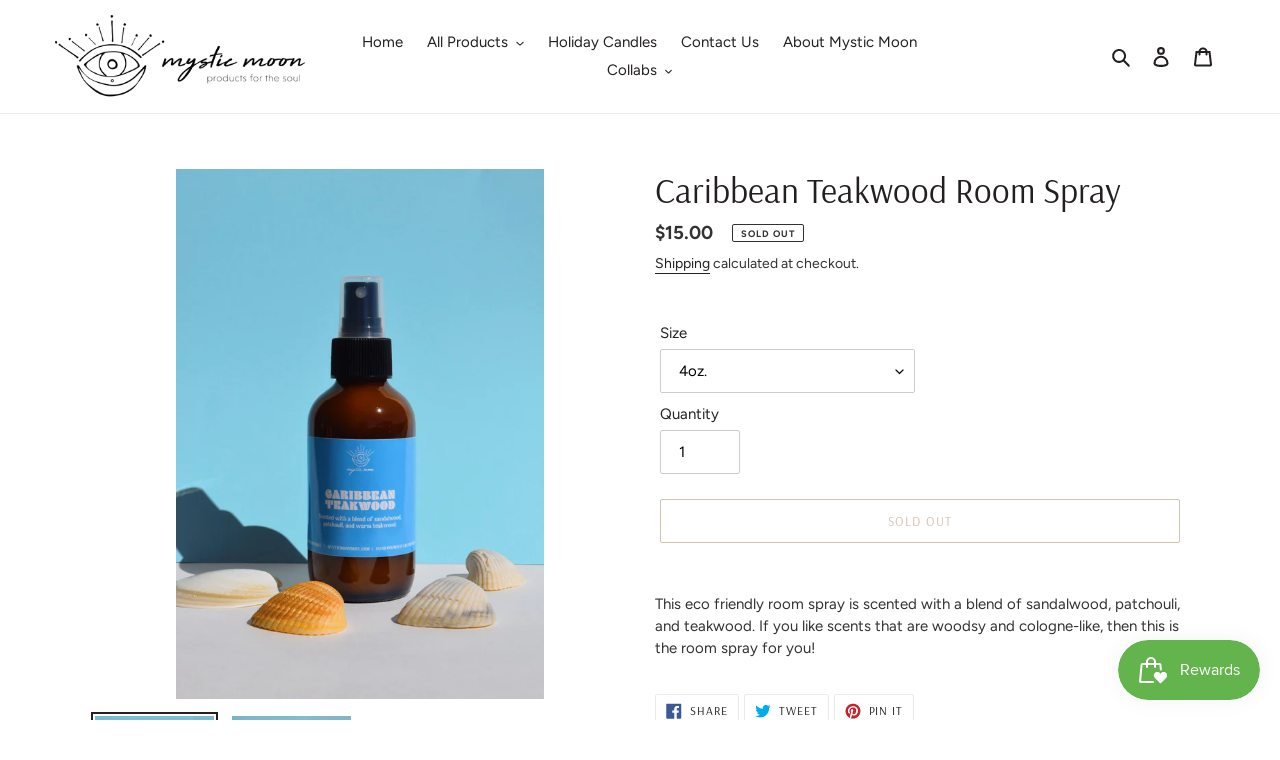

--- FILE ---
content_type: text/javascript
request_url: https://cdn.shopify.com/proxy/0c0749692954f0544ff8c21e8897bf4511f80535642c75c3b90df26c4f50fbe2/forms-akamai.smsbump.com/675045/form_303977.js?ver=1715788669&shop=mystic-moon-soul.myshopify.com&sp-cache-control=cHVibGljLCBtYXgtYWdlPTkwMA
body_size: 66517
content:
var SMSBumpForm = {
    "form_uid": "enNIZmc3Z0M=",
    "form_id": 303977,
    "list_id": 6340747,
    "type": "spin_to_win",
    "formState": [],
    "platform": "shopify",
    "default_country": "US",
    "config": {
        "behavior": {
            "timing": {
                "option": "setDelay",
                "afterSeconds": true,
                "afterScroll": false,
                "afterScrollValue": 60,
                "afterSecondsValue": 5
            },
            "devices": "all",
            "frequency": {
                "frequencyStatus": true,
                "frequencyOptions": "dontShowXDays",
                "frequencyDays": 45,
                "disableOnClose": true,
                "daysAfterClose": 1,
                "daysAfterSubmit": 90,
                "options": [
                    "showInNextSession",
                    "showDaysAfterSubmit"
                ]
            },
            "schedule": {
                "startDate": "May 3, 2024",
                "startTime": "17:30:00",
                "endDate": "May 3, 2024",
                "endTime": "17:30:00",
                "options": [
                    "startImmediately",
                    "neverEnd"
                ]
            },
            "miniForm": {
                "show": "after"
            },
            "isUsingEnhancedBehavior": true,
            "visitors": {
                "showToAll": false,
                "dontShowToExisting": false,
                "targetList": false
            },
            "hasAdvancedConditions": false,
            "advancedConditions": {
                "easyClose": {
                    "status": true
                },
                "pageExit": {
                    "status": true
                },
                "clickBased": {
                    "status": false,
                    "classSelectors": [],
                    "idSelectors": [],
                    "oncePerSession": true
                },
                "specificUrl": {
                    "status": false,
                    "option": "showIn",
                    "urls": []
                },
                "partOfUrl": {
                    "status": false,
                    "option": "showIn",
                    "urls": []
                },
                "geoTargeting": {
                    "status": false,
                    "option": "showIn",
                    "locations": []
                },
                "sequence": {
                    "status": false,
                    "option": "showCampaign",
                    "urls": []
                },
                "pageCount": {
                    "status": false,
                    "option": "showCampaign",
                    "pages": 5,
                    "session": "currentSession",
                    "countUnique": false,
                    "sessionTime": 0,
                    "sessionTimeUnit": "days",
                    "setSessionTime": false
                },
                "hideCampaign": {
                    "status": false
                },
                "showCount": {
                    "status": false,
                    "count": 5
                },
                "specificReferral": {
                    "status": false,
                    "option": "showCampaign",
                    "urls": []
                },
                "specificUtm": {
                    "status": false,
                    "option": "showCampaign",
                    "utmNames": [],
                    "utmMediums": [],
                    "utmSources": [],
                    "utmCampaigns": []
                }
            }
        },
        "steps": [
            {
                "index": 0,
                "name": "addDetailsAndPlay",
                "label": "Phone",
                "color": {
                    "primary": "#346146",
                    "secondary": "#346146",
                    "background": "#E8EDEA"
                },
                "font": {
                    "primary": "Abril Fatface",
                    "secondary": "Roboto"
                },
                "border": {
                    "radius": 0,
                    "width": 11,
                    "color": "#A6D3ACFF"
                },
                "elements": {
                    "mainImage": {
                        "image": "https:\/\/forms-akamai.smsbump.com\/675045\/user_file66356f651d230.jpg",
                        "croppedImage": null,
                        "imageFile": [],
                        "size": "medium",
                        "alignment": "right",
                        "position": "center",
                        "opacity": 100,
                        "contentAlignment": "left",
                        "width": 236,
                        "height": 354,
                        "fileSize": 17910,
                        "x": 0,
                        "y": 0,
                        "offsetTop": 0,
                        "offsetRight": 0,
                        "offsetBottom": 0,
                        "offsetLeft": 0,
                        "paddingTop": 0,
                        "paddingBottom": 0,
                        "borderRadius": 0,
                        "borderWidth": 0,
                        "borderColor": "transparent",
                        "useDesktopImageOnMobile": true,
                        "mobile": {
                            "image": "https:\/\/forms-akamai.smsbump.com\/675045\/user_file66356f651dc53.jpg",
                            "croppedImage": null,
                            "imageFile": [],
                            "size": "medium",
                            "alignment": "background",
                            "opacity": 100,
                            "contentAlignment": "left",
                            "width": 236,
                            "height": 354,
                            "fileSize": 17910,
                            "x": 0,
                            "y": 0,
                            "offsetTop": 0,
                            "offsetRight": 0,
                            "offsetBottom": 0,
                            "offsetLeft": 0,
                            "paddingTop": 25,
                            "paddingBottom": 0,
                            "borderRadius": 0,
                            "borderWidth": 0,
                            "borderColor": "transparent"
                        },
                        "zone": "image",
                        "isAddable": false,
                        "isEnabled": true
                    },
                    "logo": {
                        "image": null,
                        "croppedImage": null,
                        "imageFile": null,
                        "size": "medium",
                        "alignment": "right",
                        "position": "center",
                        "opacity": 100,
                        "contentAlignment": "left",
                        "width": 0,
                        "height": 0,
                        "fileSize": 0,
                        "x": 0,
                        "y": 0,
                        "offsetTop": 0,
                        "offsetRight": 0,
                        "offsetBottom": 0,
                        "offsetLeft": 0,
                        "paddingTop": 0,
                        "paddingBottom": 0,
                        "borderRadius": 0,
                        "borderWidth": 0,
                        "borderColor": "transparent",
                        "useDesktopImageOnMobile": true,
                        "mobile": {
                            "image": null,
                            "croppedImage": null,
                            "imageFile": null,
                            "size": "medium",
                            "alignment": "top",
                            "opacity": 100,
                            "contentAlignment": "left",
                            "width": 0,
                            "height": 0,
                            "fileSize": 0,
                            "x": 0,
                            "y": 0,
                            "offsetTop": 0,
                            "offsetRight": 0,
                            "offsetBottom": 0,
                            "offsetLeft": 0,
                            "paddingTop": 25,
                            "paddingBottom": 0,
                            "borderRadius": 0,
                            "borderWidth": 0,
                            "borderColor": "transparent"
                        },
                        "zone": "logo",
                        "isAddable": true,
                        "index": 2,
                        "isEnabled": false
                    },
                    "title": {
                        "content": "<p>The time is now!<\/p>",
                        "fontFamily": "Abril Fatface",
                        "fontSize": 28,
                        "fontWeight": 500,
                        "textAlign": "left",
                        "lineHeight": 1,
                        "letterSpacing": 0.5,
                        "paddingTop": 0,
                        "paddingBottom": 0,
                        "color": "#346146",
                        "textStyle": "title",
                        "zone": "text",
                        "isAddable": true,
                        "index": 3,
                        "isEnabled": true
                    },
                    "subtitle": {
                        "content": "<p>SPIN TO WIN<\/p>",
                        "fontFamily": "Roboto",
                        "fontSize": 48,
                        "fontWeight": 700,
                        "textAlign": "left",
                        "lineHeight": 1,
                        "letterSpacing": 0.5,
                        "paddingTop": 0,
                        "paddingBottom": 0,
                        "color": "#346146",
                        "textStyle": "subtitle",
                        "zone": "text",
                        "isAddable": true,
                        "index": 4,
                        "isEnabled": true
                    },
                    "successIcon": {
                        "image": null,
                        "imageFile": null,
                        "width": 0,
                        "height": 0,
                        "color": "#ffffff",
                        "backgroundColor": "#000720",
                        "marginTop": 0,
                        "marginBottom": 0,
                        "size": "medium",
                        "contentAlignment": "left",
                        "showCustomIcon": false,
                        "zone": "text",
                        "isAddable": false,
                        "isEnabled": false
                    },
                    "description": {
                        "content": "",
                        "fontFamily": "Roboto",
                        "fontSize": 16,
                        "fontWeight": 500,
                        "textAlign": "left",
                        "lineHeight": 1,
                        "letterSpacing": 0.5,
                        "paddingTop": 0,
                        "paddingBottom": 0,
                        "color": "#346146",
                        "textStyle": "description",
                        "zone": "text",
                        "isAddable": true,
                        "index": 7,
                        "isEnabled": false
                    },
                    "text": {
                        "content": "<p>Did you hear about our amazing discounts?<\/p>",
                        "fontFamily": "Roboto",
                        "fontSize": 16,
                        "fontWeight": 400,
                        "textAlign": "left",
                        "lineHeight": 1,
                        "letterSpacing": 0.5,
                        "paddingTop": 0,
                        "paddingBottom": 0,
                        "color": "#000000",
                        "textStyle": "text",
                        "zone": "text",
                        "isAddable": true,
                        "index": 8,
                        "isEnabled": false
                    },
                    "closeButton": {
                        "color": "#346146",
                        "backgroundColor": "#E8EDEA",
                        "strokeWidth": 2,
                        "marginTop": 15,
                        "marginRight": 15,
                        "size": "medium",
                        "zone": "image",
                        "isAddable": true,
                        "isEnabled": true
                    },
                    "phoneField": {
                        "value": null,
                        "fontFamily": "Roboto",
                        "isRequired": true,
                        "labelText": "",
                        "labelColor": "#9e9e9e",
                        "fontSize": 14,
                        "fontWeight": "normal",
                        "textAlign": "left",
                        "lineHeight": 0,
                        "letterSpacing": 0,
                        "paddingTop": 0,
                        "paddingBottom": 0,
                        "color": "#000720",
                        "textStyle": null,
                        "country": null,
                        "hasCountry": true,
                        "isTapToSubscribeEnabled": false,
                        "borderRadius": 4,
                        "borderWidth": 1,
                        "borderColor": "#cbcdd3",
                        "backgroundColor": "#ffffff",
                        "placeholderText": "Enter your phone number",
                        "placeholderColor": "#9e9e9e",
                        "countrySearchPlaceholderText": "Search",
                        "countrySearchPlaceholderColor": null,
                        "zone": "form",
                        "isAddable": true,
                        "index": 10,
                        "isEnabled": true
                    },
                    "emailField": {
                        "value": null,
                        "fontFamily": "Roboto",
                        "isRequired": true,
                        "labelText": "",
                        "labelColor": "#9e9e9e",
                        "fontSize": 14,
                        "fontWeight": "normal",
                        "textAlign": "left",
                        "lineHeight": 0,
                        "letterSpacing": 0,
                        "paddingTop": 0,
                        "paddingBottom": 0,
                        "color": "#000720",
                        "textStyle": null,
                        "borderRadius": 4,
                        "borderWidth": 1,
                        "borderColor": "#cbcdd3",
                        "backgroundColor": "#ffffff",
                        "placeholderText": "Enter your email address",
                        "placeholderColor": "#9e9e9e",
                        "zone": "form",
                        "isAddable": true,
                        "index": 11,
                        "isEnabled": true
                    },
                    "nameField": {
                        "value": null,
                        "fontFamily": "Roboto",
                        "isRequired": true,
                        "labelText": "",
                        "labelColor": "#9e9e9e",
                        "fontSize": 14,
                        "fontWeight": "normal",
                        "textAlign": "left",
                        "lineHeight": 0,
                        "letterSpacing": 0,
                        "paddingTop": 0,
                        "paddingBottom": 0,
                        "color": "#000720",
                        "textStyle": null,
                        "borderRadius": 4,
                        "borderWidth": 1,
                        "borderColor": "#cbcdd3",
                        "backgroundColor": "#ffffff",
                        "placeholderText": "Enter your first name",
                        "placeholderColor": "#9e9e9e",
                        "zone": "form",
                        "isAddable": true,
                        "index": 12,
                        "isEnabled": false
                    },
                    "birthdayField": {
                        "value": null,
                        "fontFamily": "Roboto",
                        "isRequired": true,
                        "labelText": "",
                        "labelColor": "#9e9e9e",
                        "fontSize": 14,
                        "fontWeight": "normal",
                        "textAlign": "left",
                        "lineHeight": 0,
                        "letterSpacing": 0,
                        "paddingTop": 0,
                        "paddingBottom": 0,
                        "color": "#000720",
                        "textStyle": null,
                        "dateFormat": "MM DD YYYY",
                        "shouldVerifyAge": false,
                        "ageLimit": 21,
                        "borderRadius": 4,
                        "borderWidth": 1,
                        "borderColor": "#cbcdd3",
                        "backgroundColor": "#ffffff",
                        "placeholderText": "Enter your birthday",
                        "placeholderColor": "#9e9e9e",
                        "zone": "form",
                        "isAddable": true,
                        "index": 13,
                        "isEnabled": false
                    },
                    "checkbox": {
                        "value": false,
                        "fontFamily": "Roboto",
                        "isRequired": true,
                        "labelText": null,
                        "labelColor": null,
                        "content": "<p>I agree to the Terms of Service<\/p>",
                        "fontSize": 16,
                        "fontWeight": "normal",
                        "textAlign": "left",
                        "lineHeight": 1,
                        "letterSpacing": 0,
                        "paddingTop": 0,
                        "paddingBottom": 0,
                        "color": "#000000",
                        "textStyle": "checkbox",
                        "zone": "form",
                        "isAddable": true,
                        "index": 14,
                        "optionColor": "#000000",
                        "optionCheckboxColor": "#000000",
                        "isEnabled": false
                    },
                    "singleSelectField": {
                        "value": null,
                        "fontFamily": "Roboto",
                        "isRequired": true,
                        "labelText": "What is your hair type?",
                        "labelColor": null,
                        "content": "<p>Single select<\/p>",
                        "fontSize": 16,
                        "fontWeight": "normal",
                        "textAlign": "left",
                        "lineHeight": 1,
                        "letterSpacing": 0,
                        "paddingTop": 0,
                        "paddingBottom": 0,
                        "color": "#000000",
                        "textStyle": "checkbox",
                        "customProperty": null,
                        "options": [
                            {
                                "id": "5",
                                "label": "Straight",
                                "value": "hair_straight"
                            },
                            {
                                "id": "6",
                                "label": "Curly",
                                "value": "hair_curly"
                            }
                        ],
                        "optionFontSize": 16,
                        "optionColor": null,
                        "optionCheckboxColor": null,
                        "zone": "form",
                        "isAddable": true,
                        "index": 15,
                        "isEnabled": false
                    },
                    "tapToSubscribeField": {
                        "value": null,
                        "fontFamily": "Roboto",
                        "isRequired": true,
                        "labelText": "",
                        "labelColor": "#9e9e9e",
                        "fontSize": 14,
                        "fontWeight": "normal",
                        "textAlign": "left",
                        "lineHeight": 0,
                        "letterSpacing": 0,
                        "paddingTop": 0,
                        "paddingBottom": 0,
                        "color": "#000720",
                        "textStyle": null,
                        "country": null,
                        "hasCountry": true,
                        "isTapToSubscribeEnabled": true,
                        "borderRadius": 4,
                        "borderWidth": 1,
                        "borderColor": "#cbcdd3",
                        "backgroundColor": "#ffffff",
                        "placeholderText": "Enter your phone number",
                        "placeholderColor": "#9e9e9e",
                        "countrySearchPlaceholderText": null,
                        "countrySearchPlaceholderColor": null,
                        "zone": "form",
                        "isAddable": true,
                        "index": 16,
                        "isEnabled": false
                    },
                    "cancelButton": {
                        "content": "<p>No thanks<\/p>",
                        "fontFamily": "Roboto",
                        "fontSize": 14,
                        "fontWeight": 400,
                        "textAlign": "center",
                        "lineHeight": 1,
                        "letterSpacing": 0,
                        "paddingTop": 16,
                        "paddingBottom": 16,
                        "color": "#000000",
                        "textStyle": null,
                        "display": "block",
                        "borderRadius": 4,
                        "borderWidth": 1,
                        "borderColor": "#000720",
                        "backgroundColor": "#ffffff",
                        "mobile": {
                            "content": null
                        },
                        "zone": "form",
                        "isAddable": true,
                        "index": 17,
                        "isEnabled": false
                    },
                    "submitButton": {
                        "content": "<p>SPIN THE WHEEL<\/p>",
                        "fontFamily": "Roboto",
                        "fontSize": 14,
                        "fontWeight": 400,
                        "textAlign": "center",
                        "lineHeight": 1,
                        "letterSpacing": 0,
                        "paddingTop": 16,
                        "paddingBottom": 16,
                        "color": "#E8EDEA",
                        "textStyle": null,
                        "display": "block",
                        "borderRadius": 4,
                        "borderWidth": 0,
                        "borderColor": "#cbcdd3",
                        "backgroundColor": "#346146",
                        "mobile": {
                            "content": "<p>Tap to subscribe<\/p>"
                        },
                        "zone": "form",
                        "isAddable": true,
                        "index": 18,
                        "isEnabled": true
                    },
                    "complianceText": {
                        "content": "<p>By signing up via text you agree to receive recurring automated marketing messages and shopping cart reminders at the phone number provided. Consent is not a condition of purchase. Reply STOP to unsubscribe. HELP for help. Msg frequency varies. Msg &amp; Data rates may apply. View Privacy Policy &amp; ToS.<\/p>",
                        "fontFamily": "Roboto",
                        "fontSize": 10,
                        "fontWeight": 400,
                        "textAlign": "left",
                        "lineHeight": 1,
                        "letterSpacing": 0.5,
                        "paddingTop": 0,
                        "paddingBottom": 0,
                        "color": "#346146",
                        "textStyle": "complianceText",
                        "policyLink": "",
                        "termsLink": "",
                        "zone": "form",
                        "countryIso": "US",
                        "isAddable": true,
                        "index": 19,
                        "isEnabled": true
                    },
                    "floatingButton": {
                        "content": "<p>Join the Text Club<\/p>",
                        "fontFamily": "Roboto",
                        "fontSize": 16,
                        "fontWeight": 600,
                        "textAlign": "left",
                        "lineHeight": 1,
                        "letterSpacing": 0,
                        "paddingTop": 16,
                        "paddingBottom": 16,
                        "color": "#ffffff",
                        "textStyle": null,
                        "display": "block",
                        "borderRadius": 4,
                        "borderWidth": 0,
                        "borderColor": "#cbcdd3",
                        "backgroundColor": "#000720",
                        "mobile": {
                            "content": null
                        },
                        "marginTop": 16,
                        "marginRight": 16,
                        "marginBottom": 16,
                        "marginLeft": 16,
                        "absolutePosition": "bottomLeft",
                        "isExpandedOnMobile": true,
                        "buttonAlignment": "horizontal",
                        "textAlignment": "upDown",
                        "zone": "floatingButton",
                        "isAddable": false,
                        "index": 20,
                        "isEnabled": false
                    },
                    "spinToWin": {
                        "slices": [
                            {
                                "name": "5% OFF",
                                "discountType": "percentage",
                                "discountValue": 5,
                                "color": "#000720",
                                "backgroundColor": "rgba(52, 97, 70, 1)",
                                "gravity": 10
                            },
                            {
                                "name": "10% OFF",
                                "discountType": "percentage",
                                "discountValue": 10,
                                "color": "#000720",
                                "backgroundColor": "rgba(52, 97, 70, 0.35)",
                                "gravity": 90
                            },
                            {
                                "name": "20% OFF",
                                "discountType": "percentage",
                                "discountValue": 20,
                                "color": "#000720",
                                "backgroundColor": "rgba(52, 97, 70, 0.6)",
                                "gravity": 0
                            },
                            {
                                "name": "No luck today",
                                "discountType": "no_discount",
                                "discountValue": null,
                                "color": "#000720",
                                "backgroundColor": "rgba(52, 97, 70, 0)",
                                "gravity": 0
                            }
                        ],
                        "repeatSlicesCount": 3,
                        "size": "medium",
                        "alignment": "right",
                        "fontFamily": "Arimo",
                        "fontSize": 18,
                        "fontWeight": "lighter",
                        "textAlign": "left",
                        "lineHeight": 0,
                        "letterSpacing": 0,
                        "paddingTop": 16,
                        "paddingBottom": 16,
                        "textRadius": 120,
                        "textAnchor": "middle",
                        "color": "#000720",
                        "handleColor": "#333333",
                        "borderColor": "#346146",
                        "backgroundColor": "#E8EDEA",
                        "holderColor": "#FFF1E2",
                        "stepOrder": "details_first",
                        "mobile": {
                            "textRadius": 90,
                            "textAnchor": "middle"
                        },
                        "zone": "text",
                        "isAddable": true,
                        "index": 9,
                        "isEnabled": true
                    },
                    "spinToWinPrize": {
                        "content": "5% OFF",
                        "fontFamily": "Roboto",
                        "fontSize": 48,
                        "fontWeight": 700,
                        "textAlign": "center",
                        "lineHeight": 1,
                        "letterSpacing": 0.5,
                        "paddingTop": 0,
                        "paddingBottom": 0,
                        "color": "#346146",
                        "textStyle": "subtitle",
                        "zone": "text",
                        "isAddable": false,
                        "index": 6,
                        "isEnabled": false
                    }
                }
            },
            {
                "index": 1,
                "name": "success",
                "label": "Success",
                "color": {
                    "primary": "#346146",
                    "secondary": "#346146",
                    "background": "#E8EDEA"
                },
                "font": {
                    "primary": "Abril Fatface",
                    "secondary": "Roboto"
                },
                "border": {
                    "radius": 0,
                    "width": 11,
                    "color": "#A6D3ACFF"
                },
                "elements": {
                    "mainImage": {
                        "image": "https:\/\/forms-akamai.smsbump.com\/675045\/user_file66356f6535e2f.jpg",
                        "croppedImage": null,
                        "imageFile": [],
                        "size": "medium",
                        "alignment": "right",
                        "position": "center",
                        "opacity": 100,
                        "contentAlignment": "left",
                        "width": 236,
                        "height": 354,
                        "fileSize": 17910,
                        "x": 0,
                        "y": 0,
                        "offsetTop": 0,
                        "offsetRight": 0,
                        "offsetBottom": 0,
                        "offsetLeft": 0,
                        "paddingTop": 0,
                        "paddingBottom": 0,
                        "borderRadius": 0,
                        "borderWidth": 0,
                        "borderColor": "transparent",
                        "useDesktopImageOnMobile": true,
                        "mobile": {
                            "image": "https:\/\/forms-akamai.smsbump.com\/675045\/user_file66356f653a244.jpg",
                            "croppedImage": null,
                            "imageFile": [],
                            "size": "medium",
                            "alignment": "background",
                            "opacity": 100,
                            "contentAlignment": "left",
                            "width": 236,
                            "height": 354,
                            "fileSize": 17910,
                            "x": 0,
                            "y": 0,
                            "offsetTop": 0,
                            "offsetRight": 0,
                            "offsetBottom": 0,
                            "offsetLeft": 0,
                            "paddingTop": 25,
                            "paddingBottom": 0,
                            "borderRadius": 0,
                            "borderWidth": 0,
                            "borderColor": "transparent"
                        },
                        "zone": "image",
                        "isAddable": true,
                        "isEnabled": true
                    },
                    "logo": {
                        "image": null,
                        "croppedImage": null,
                        "imageFile": null,
                        "size": "medium",
                        "alignment": "right",
                        "position": "center",
                        "opacity": 100,
                        "contentAlignment": "left",
                        "width": 0,
                        "height": 0,
                        "fileSize": 0,
                        "x": 0,
                        "y": 0,
                        "offsetTop": 0,
                        "offsetRight": 0,
                        "offsetBottom": 0,
                        "offsetLeft": 0,
                        "paddingTop": 0,
                        "paddingBottom": 0,
                        "borderRadius": 0,
                        "borderWidth": 0,
                        "borderColor": "transparent",
                        "useDesktopImageOnMobile": true,
                        "mobile": {
                            "image": null,
                            "croppedImage": null,
                            "imageFile": null,
                            "size": "medium",
                            "alignment": "top",
                            "opacity": 100,
                            "contentAlignment": "left",
                            "width": 0,
                            "height": 0,
                            "fileSize": 0,
                            "x": 0,
                            "y": 0,
                            "offsetTop": 0,
                            "offsetRight": 0,
                            "offsetBottom": 0,
                            "offsetLeft": 0,
                            "paddingTop": 25,
                            "paddingBottom": 0,
                            "borderRadius": 0,
                            "borderWidth": 0,
                            "borderColor": "transparent"
                        },
                        "zone": "logo",
                        "isAddable": true,
                        "index": 2,
                        "isEnabled": true
                    },
                    "title": {
                        "content": "<p>YOU GOT LUCKY TODAY<\/p>",
                        "fontFamily": "Abril Fatface",
                        "fontSize": 28,
                        "fontWeight": 500,
                        "textAlign": "center",
                        "lineHeight": 1,
                        "letterSpacing": 0.5,
                        "paddingTop": 0,
                        "paddingBottom": 0,
                        "color": "#346146",
                        "textStyle": "title",
                        "zone": "text",
                        "isAddable": true,
                        "index": 3,
                        "isEnabled": true
                    },
                    "subtitle": {
                        "content": "<p>CONGRATS!<\/p>",
                        "fontFamily": "Roboto",
                        "fontSize": 48,
                        "fontWeight": 800,
                        "textAlign": "center",
                        "lineHeight": 1,
                        "letterSpacing": 0.5,
                        "paddingTop": 0,
                        "paddingBottom": 0,
                        "color": "#346146",
                        "textStyle": "subtitle",
                        "zone": "text",
                        "isAddable": true,
                        "index": 4,
                        "isEnabled": true
                    },
                    "successIcon": {
                        "image": null,
                        "imageFile": null,
                        "width": 0,
                        "height": 0,
                        "color": "#ffffff",
                        "backgroundColor": "#000720",
                        "marginTop": 0,
                        "marginBottom": 0,
                        "size": "medium",
                        "contentAlignment": "left",
                        "showCustomIcon": false,
                        "zone": "text",
                        "isAddable": true,
                        "isEnabled": false
                    },
                    "description": {
                        "content": "<p>Check your texts and use your gift next time you shop with us.<\/p>",
                        "fontFamily": "Roboto",
                        "fontSize": 16,
                        "fontWeight": 500,
                        "textAlign": "center",
                        "lineHeight": 1,
                        "letterSpacing": 0.5,
                        "paddingTop": 0,
                        "paddingBottom": 0,
                        "color": "#346146",
                        "textStyle": "description",
                        "zone": "text",
                        "isAddable": true,
                        "index": 7,
                        "isEnabled": true
                    },
                    "text": {
                        "content": "<p>Did you hear about our amazing discounts?<\/p>",
                        "fontFamily": "Roboto",
                        "fontSize": 16,
                        "fontWeight": 400,
                        "textAlign": "left",
                        "lineHeight": 1,
                        "letterSpacing": 0.5,
                        "paddingTop": 0,
                        "paddingBottom": 0,
                        "color": "#000000",
                        "textStyle": "text",
                        "zone": "text",
                        "isAddable": false,
                        "index": 8,
                        "isEnabled": false
                    },
                    "closeButton": {
                        "color": "#346146",
                        "backgroundColor": "#E8EDEA",
                        "strokeWidth": 2,
                        "marginTop": 15,
                        "marginRight": 15,
                        "size": "medium",
                        "zone": "image",
                        "isAddable": true,
                        "isEnabled": true
                    },
                    "phoneField": {
                        "value": null,
                        "fontFamily": "Roboto",
                        "isRequired": true,
                        "labelText": "",
                        "labelColor": "#9e9e9e",
                        "fontSize": 14,
                        "fontWeight": "normal",
                        "textAlign": "left",
                        "lineHeight": 0,
                        "letterSpacing": 0,
                        "paddingTop": 0,
                        "paddingBottom": 0,
                        "color": "#000720",
                        "textStyle": null,
                        "country": null,
                        "hasCountry": true,
                        "isTapToSubscribeEnabled": false,
                        "borderRadius": 4,
                        "borderWidth": 1,
                        "borderColor": "#cbcdd3",
                        "backgroundColor": "#ffffff",
                        "placeholderText": "Enter your phone number",
                        "placeholderColor": "#9e9e9e",
                        "countrySearchPlaceholderText": "Search",
                        "countrySearchPlaceholderColor": null,
                        "zone": "form",
                        "isAddable": false,
                        "index": 10,
                        "isEnabled": false
                    },
                    "emailField": {
                        "value": null,
                        "fontFamily": "Roboto",
                        "isRequired": true,
                        "labelText": "",
                        "labelColor": "#9e9e9e",
                        "fontSize": 14,
                        "fontWeight": "normal",
                        "textAlign": "left",
                        "lineHeight": 0,
                        "letterSpacing": 0,
                        "paddingTop": 0,
                        "paddingBottom": 0,
                        "color": "#000720",
                        "textStyle": null,
                        "borderRadius": 4,
                        "borderWidth": 1,
                        "borderColor": "#cbcdd3",
                        "backgroundColor": "#ffffff",
                        "placeholderText": "Enter your email address",
                        "placeholderColor": "#9e9e9e",
                        "zone": "form",
                        "isAddable": false,
                        "index": 11,
                        "isEnabled": false
                    },
                    "nameField": {
                        "value": null,
                        "fontFamily": "Roboto",
                        "isRequired": true,
                        "labelText": "",
                        "labelColor": "#9e9e9e",
                        "fontSize": 14,
                        "fontWeight": "normal",
                        "textAlign": "left",
                        "lineHeight": 0,
                        "letterSpacing": 0,
                        "paddingTop": 0,
                        "paddingBottom": 0,
                        "color": "#000720",
                        "textStyle": null,
                        "borderRadius": 4,
                        "borderWidth": 1,
                        "borderColor": "#cbcdd3",
                        "backgroundColor": "#ffffff",
                        "placeholderText": "Enter your first name",
                        "placeholderColor": "#9e9e9e",
                        "zone": "form",
                        "isAddable": false,
                        "index": 12,
                        "isEnabled": false
                    },
                    "birthdayField": {
                        "value": null,
                        "fontFamily": "Roboto",
                        "isRequired": true,
                        "labelText": "",
                        "labelColor": "#9e9e9e",
                        "fontSize": 14,
                        "fontWeight": "normal",
                        "textAlign": "left",
                        "lineHeight": 0,
                        "letterSpacing": 0,
                        "paddingTop": 0,
                        "paddingBottom": 0,
                        "color": "#000720",
                        "textStyle": null,
                        "dateFormat": "MM DD YYYY",
                        "shouldVerifyAge": false,
                        "ageLimit": 21,
                        "borderRadius": 4,
                        "borderWidth": 1,
                        "borderColor": "#cbcdd3",
                        "backgroundColor": "#ffffff",
                        "placeholderText": "Enter your birthday",
                        "placeholderColor": "#9e9e9e",
                        "zone": "form",
                        "isAddable": false,
                        "index": 13,
                        "isEnabled": false
                    },
                    "checkbox": {
                        "value": null,
                        "fontFamily": "Roboto",
                        "isRequired": true,
                        "labelText": null,
                        "labelColor": null,
                        "content": "<p>I agree to the Terms of Service<\/p>",
                        "fontSize": 16,
                        "fontWeight": "normal",
                        "textAlign": "left",
                        "lineHeight": 1,
                        "letterSpacing": 0,
                        "paddingTop": 0,
                        "paddingBottom": 0,
                        "color": "#000000",
                        "textStyle": "checkbox",
                        "zone": "form",
                        "isAddable": false,
                        "index": 14,
                        "optionColor": "#000000",
                        "optionCheckboxColor": "#000000",
                        "isEnabled": false
                    },
                    "singleSelectField": {
                        "value": null,
                        "fontFamily": "Roboto",
                        "isRequired": true,
                        "labelText": "What is your hair type?",
                        "labelColor": null,
                        "content": "<p>Single select<\/p>",
                        "fontSize": 16,
                        "fontWeight": "normal",
                        "textAlign": "left",
                        "lineHeight": 1,
                        "letterSpacing": 0,
                        "paddingTop": 0,
                        "paddingBottom": 0,
                        "color": "#000000",
                        "textStyle": "checkbox",
                        "customProperty": null,
                        "options": [
                            {
                                "id": "5",
                                "label": "Straight",
                                "value": "hair_straight"
                            },
                            {
                                "id": "6",
                                "label": "Curly",
                                "value": "hair_curly"
                            }
                        ],
                        "optionFontSize": 16,
                        "optionColor": null,
                        "optionCheckboxColor": null,
                        "zone": "form",
                        "isAddable": false,
                        "index": 15,
                        "isEnabled": false
                    },
                    "tapToSubscribeField": {
                        "value": null,
                        "fontFamily": "Roboto",
                        "isRequired": true,
                        "labelText": "",
                        "labelColor": "#9e9e9e",
                        "fontSize": 14,
                        "fontWeight": "normal",
                        "textAlign": "left",
                        "lineHeight": 0,
                        "letterSpacing": 0,
                        "paddingTop": 0,
                        "paddingBottom": 0,
                        "color": "#000720",
                        "textStyle": null,
                        "country": null,
                        "hasCountry": true,
                        "isTapToSubscribeEnabled": true,
                        "borderRadius": 4,
                        "borderWidth": 1,
                        "borderColor": "#cbcdd3",
                        "backgroundColor": "#ffffff",
                        "placeholderText": "Enter your phone number",
                        "placeholderColor": "#9e9e9e",
                        "countrySearchPlaceholderText": null,
                        "countrySearchPlaceholderColor": null,
                        "zone": "form",
                        "isAddable": false,
                        "index": 16,
                        "isEnabled": false
                    },
                    "cancelButton": {
                        "content": "<p>No thanks<\/p>",
                        "fontFamily": "Roboto",
                        "fontSize": 14,
                        "fontWeight": 400,
                        "textAlign": "center",
                        "lineHeight": 1,
                        "letterSpacing": 0,
                        "paddingTop": 16,
                        "paddingBottom": 16,
                        "color": "#000000",
                        "textStyle": null,
                        "display": "block",
                        "borderRadius": 4,
                        "borderWidth": 1,
                        "borderColor": "#000720",
                        "backgroundColor": "#ffffff",
                        "mobile": {
                            "content": null
                        },
                        "zone": "form",
                        "isAddable": false,
                        "index": 17,
                        "isEnabled": false
                    },
                    "submitButton": {
                        "content": "<p>Submit<\/p>",
                        "fontFamily": "Roboto",
                        "fontSize": 14,
                        "fontWeight": 400,
                        "textAlign": "center",
                        "lineHeight": 1,
                        "letterSpacing": 0,
                        "paddingTop": 16,
                        "paddingBottom": 16,
                        "color": "#ffffff",
                        "textStyle": null,
                        "display": "block",
                        "borderRadius": 4,
                        "borderWidth": 0,
                        "borderColor": "#cbcdd3",
                        "backgroundColor": "#000000",
                        "mobile": {
                            "content": "<p>Tap to subscribe<\/p>"
                        },
                        "zone": "form",
                        "isAddable": false,
                        "index": 18,
                        "isEnabled": false
                    },
                    "complianceText": {
                        "content": "<p>By signing up via text you agree to receive recurring automated marketing messages and shopping cart reminders at the phone number provided. Consent is not a condition of purchase. Reply STOP to unsubscribe. HELP for help. Msg frequency varies. Msg &amp; Data rates may apply. View Privacy Policy &amp; ToS.<\/p>",
                        "fontFamily": "Roboto",
                        "fontSize": 10,
                        "fontWeight": 400,
                        "textAlign": "left",
                        "lineHeight": 1,
                        "letterSpacing": 0.5,
                        "paddingTop": 0,
                        "paddingBottom": 0,
                        "color": "#000720",
                        "textStyle": "complianceText",
                        "policyLink": "",
                        "termsLink": "",
                        "zone": "form",
                        "countryIso": "US",
                        "isAddable": false,
                        "index": 19,
                        "isEnabled": false
                    },
                    "floatingButton": {
                        "content": "<p>Join the Text Club<\/p>",
                        "fontFamily": "Roboto",
                        "fontSize": 16,
                        "fontWeight": 600,
                        "textAlign": "left",
                        "lineHeight": 1,
                        "letterSpacing": 0,
                        "paddingTop": 16,
                        "paddingBottom": 16,
                        "color": "#ffffff",
                        "textStyle": null,
                        "display": "block",
                        "borderRadius": 4,
                        "borderWidth": 0,
                        "borderColor": "#cbcdd3",
                        "backgroundColor": "#000720",
                        "mobile": {
                            "content": null
                        },
                        "marginTop": 16,
                        "marginRight": 16,
                        "marginBottom": 16,
                        "marginLeft": 16,
                        "absolutePosition": "bottomLeft",
                        "isExpandedOnMobile": true,
                        "buttonAlignment": "horizontal",
                        "textAlignment": "upDown",
                        "zone": "floatingButton",
                        "isAddable": false,
                        "index": 20,
                        "isEnabled": false
                    },
                    "spinToWin": {
                        "slices": [
                            {
                                "name": "5% OFF",
                                "discountType": "percentage",
                                "discountValue": 5,
                                "color": "#000720",
                                "backgroundColor": "rgba(52, 97, 70, 1)",
                                "gravity": 10
                            },
                            {
                                "name": "10% OFF",
                                "discountType": "percentage",
                                "discountValue": 10,
                                "color": "#000720",
                                "backgroundColor": "rgba(52, 97, 70, 0.35)",
                                "gravity": 90
                            },
                            {
                                "name": "20% OFF",
                                "discountType": "percentage",
                                "discountValue": 20,
                                "color": "#000720",
                                "backgroundColor": "rgba(52, 97, 70, 0.6)",
                                "gravity": 0
                            },
                            {
                                "name": "No luck today",
                                "discountType": "no_discount",
                                "discountValue": null,
                                "color": "#000720",
                                "backgroundColor": "rgba(52, 97, 70, 0)",
                                "gravity": 0
                            }
                        ],
                        "repeatSlicesCount": 3,
                        "size": "medium",
                        "alignment": "right",
                        "fontFamily": "Abril Fatface",
                        "fontSize": 18,
                        "fontWeight": "lighter",
                        "textAlign": "left",
                        "lineHeight": 0,
                        "letterSpacing": 0,
                        "paddingTop": 16,
                        "paddingBottom": 16,
                        "textRadius": 120,
                        "textAnchor": "middle",
                        "color": "#000720",
                        "handleColor": "#333333",
                        "borderColor": "#346146",
                        "backgroundColor": "#E8EDEA",
                        "holderColor": "#FFF1E2",
                        "stepOrder": "details_first",
                        "mobile": {
                            "textRadius": 90,
                            "textAnchor": "middle"
                        },
                        "zone": "text",
                        "isAddable": true,
                        "index": 9,
                        "isEnabled": false
                    },
                    "spinToWinPrize": {
                        "content": "5% OFF",
                        "fontFamily": "Roboto",
                        "fontSize": 48,
                        "fontWeight": 700,
                        "textAlign": "center",
                        "lineHeight": 1,
                        "letterSpacing": 0.5,
                        "paddingTop": 0,
                        "paddingBottom": 0,
                        "color": "#346146",
                        "textStyle": "subtitle",
                        "zone": "text",
                        "isAddable": true,
                        "index": 6,
                        "isEnabled": true
                    }
                }
            },
            {
                "index": 2,
                "name": "floatingButton",
                "label": "Floating button",
                "color": {
                    "primary": "#000720",
                    "secondary": "#000000",
                    "background": "#ffffff"
                },
                "font": {
                    "primary": "Abril Fatface",
                    "secondary": "Roboto"
                },
                "border": {
                    "radius": 0,
                    "width": 0,
                    "color": "#cbcdd3"
                },
                "elements": {
                    "mainImage": {
                        "image": "https:\/\/forms-akamai.smsbump.com\/675045\/user_file66356f651e6f9.jpg",
                        "croppedImage": null,
                        "imageFile": [],
                        "size": "medium",
                        "alignment": "right",
                        "position": "center",
                        "opacity": 100,
                        "contentAlignment": "left",
                        "width": 236,
                        "height": 354,
                        "fileSize": 17910,
                        "x": 0,
                        "y": 0,
                        "offsetTop": 0,
                        "offsetRight": 0,
                        "offsetBottom": 0,
                        "offsetLeft": 0,
                        "paddingTop": 0,
                        "paddingBottom": 0,
                        "borderRadius": 0,
                        "borderWidth": 0,
                        "borderColor": "transparent",
                        "useDesktopImageOnMobile": true,
                        "mobile": {
                            "image": "https:\/\/forms-akamai.smsbump.com\/675045\/user_file66356f651cad5.jpg",
                            "croppedImage": null,
                            "imageFile": [],
                            "size": "medium",
                            "alignment": "background",
                            "opacity": 100,
                            "contentAlignment": "left",
                            "width": 236,
                            "height": 354,
                            "fileSize": 17910,
                            "x": 0,
                            "y": 0,
                            "offsetTop": 0,
                            "offsetRight": 0,
                            "offsetBottom": 0,
                            "offsetLeft": 0,
                            "paddingTop": 25,
                            "paddingBottom": 0,
                            "borderRadius": 0,
                            "borderWidth": 0,
                            "borderColor": "transparent"
                        },
                        "zone": "image",
                        "isAddable": false,
                        "isEnabled": false
                    },
                    "logo": {
                        "image": null,
                        "croppedImage": null,
                        "imageFile": null,
                        "size": "medium",
                        "alignment": "right",
                        "position": "center",
                        "opacity": 100,
                        "contentAlignment": "left",
                        "width": 0,
                        "height": 0,
                        "fileSize": 0,
                        "x": 0,
                        "y": 0,
                        "offsetTop": 0,
                        "offsetRight": 0,
                        "offsetBottom": 0,
                        "offsetLeft": 0,
                        "paddingTop": 0,
                        "paddingBottom": 0,
                        "borderRadius": 0,
                        "borderWidth": 0,
                        "borderColor": "transparent",
                        "useDesktopImageOnMobile": true,
                        "mobile": {
                            "image": null,
                            "croppedImage": null,
                            "imageFile": null,
                            "size": "medium",
                            "alignment": "top",
                            "opacity": 100,
                            "contentAlignment": "left",
                            "width": 0,
                            "height": 0,
                            "fileSize": 0,
                            "x": 0,
                            "y": 0,
                            "offsetTop": 0,
                            "offsetRight": 0,
                            "offsetBottom": 0,
                            "offsetLeft": 0,
                            "paddingTop": 25,
                            "paddingBottom": 0,
                            "borderRadius": 0,
                            "borderWidth": 0,
                            "borderColor": "transparent"
                        },
                        "zone": "logo",
                        "isAddable": false,
                        "index": 2,
                        "isEnabled": false
                    },
                    "title": {
                        "content": "<p>JOIN NOW<\/p>",
                        "fontFamily": "Abril Fatface",
                        "fontSize": 28,
                        "fontWeight": 500,
                        "textAlign": "center",
                        "lineHeight": 1,
                        "letterSpacing": 0.5,
                        "paddingTop": 0,
                        "paddingBottom": 0,
                        "color": "#000720",
                        "textStyle": "title",
                        "zone": "text",
                        "isAddable": false,
                        "index": 3,
                        "isEnabled": false
                    },
                    "subtitle": {
                        "content": "<p>Stay in the know<\/p>",
                        "fontFamily": "Roboto",
                        "fontSize": 48,
                        "fontWeight": 700,
                        "textAlign": "center",
                        "lineHeight": 1,
                        "letterSpacing": 0.5,
                        "paddingTop": 0,
                        "paddingBottom": 0,
                        "color": "#000720",
                        "textStyle": "subtitle",
                        "zone": "text",
                        "isAddable": false,
                        "index": 4,
                        "isEnabled": false
                    },
                    "successIcon": {
                        "image": null,
                        "imageFile": null,
                        "width": 0,
                        "height": 0,
                        "color": "#ffffff",
                        "backgroundColor": "#000720",
                        "marginTop": 0,
                        "marginBottom": 0,
                        "size": "medium",
                        "contentAlignment": "left",
                        "showCustomIcon": false,
                        "zone": "text",
                        "isAddable": false,
                        "isEnabled": false
                    },
                    "description": {
                        "content": "<p>We will keep you up to date with our latest and greatest offers.<\/p>",
                        "fontFamily": "Roboto",
                        "fontSize": 16,
                        "fontWeight": 500,
                        "textAlign": "left",
                        "lineHeight": 1,
                        "letterSpacing": 0.5,
                        "paddingTop": 0,
                        "paddingBottom": 0,
                        "color": "#000000",
                        "textStyle": "description",
                        "zone": "text",
                        "isAddable": false,
                        "index": 7,
                        "isEnabled": false
                    },
                    "text": {
                        "content": "<p>Did you hear about our amazing discounts?<\/p>",
                        "fontFamily": "Roboto",
                        "fontSize": 16,
                        "fontWeight": 400,
                        "textAlign": "left",
                        "lineHeight": 1,
                        "letterSpacing": 0.5,
                        "paddingTop": 0,
                        "paddingBottom": 0,
                        "color": "#000000",
                        "textStyle": "text",
                        "zone": "text",
                        "isAddable": false,
                        "index": 8,
                        "isEnabled": false
                    },
                    "closeButton": {
                        "color": "#346146",
                        "backgroundColor": "#E8EDEA",
                        "strokeWidth": 2,
                        "marginTop": 12,
                        "marginRight": 12,
                        "size": "medium",
                        "zone": "image",
                        "isAddable": true,
                        "isEnabled": true
                    },
                    "phoneField": {
                        "value": null,
                        "fontFamily": "Roboto",
                        "isRequired": true,
                        "labelText": "",
                        "labelColor": "#9e9e9e",
                        "fontSize": 14,
                        "fontWeight": "normal",
                        "textAlign": "left",
                        "lineHeight": 0,
                        "letterSpacing": 0,
                        "paddingTop": 0,
                        "paddingBottom": 0,
                        "color": "#000720",
                        "textStyle": null,
                        "country": null,
                        "hasCountry": true,
                        "isTapToSubscribeEnabled": false,
                        "borderRadius": 4,
                        "borderWidth": 1,
                        "borderColor": "#cbcdd3",
                        "backgroundColor": "#ffffff",
                        "placeholderText": "Enter your phone number",
                        "placeholderColor": "#9e9e9e",
                        "countrySearchPlaceholderText": "Search",
                        "countrySearchPlaceholderColor": null,
                        "zone": "form",
                        "isAddable": false,
                        "index": 10,
                        "isEnabled": false
                    },
                    "emailField": {
                        "value": null,
                        "fontFamily": "Roboto",
                        "isRequired": true,
                        "labelText": "",
                        "labelColor": "#9e9e9e",
                        "fontSize": 14,
                        "fontWeight": "normal",
                        "textAlign": "left",
                        "lineHeight": 0,
                        "letterSpacing": 0,
                        "paddingTop": 0,
                        "paddingBottom": 0,
                        "color": "#000720",
                        "textStyle": null,
                        "borderRadius": 4,
                        "borderWidth": 1,
                        "borderColor": "#cbcdd3",
                        "backgroundColor": "#ffffff",
                        "placeholderText": "Enter your email address",
                        "placeholderColor": "#9e9e9e",
                        "zone": "form",
                        "isAddable": false,
                        "index": 11,
                        "isEnabled": false
                    },
                    "nameField": {
                        "value": null,
                        "fontFamily": "Roboto",
                        "isRequired": true,
                        "labelText": "",
                        "labelColor": "#9e9e9e",
                        "fontSize": 14,
                        "fontWeight": "normal",
                        "textAlign": "left",
                        "lineHeight": 0,
                        "letterSpacing": 0,
                        "paddingTop": 0,
                        "paddingBottom": 0,
                        "color": "#000720",
                        "textStyle": null,
                        "borderRadius": 4,
                        "borderWidth": 1,
                        "borderColor": "#cbcdd3",
                        "backgroundColor": "#ffffff",
                        "placeholderText": "Enter your first name",
                        "placeholderColor": "#9e9e9e",
                        "zone": "form",
                        "isAddable": false,
                        "index": 12,
                        "isEnabled": false
                    },
                    "birthdayField": {
                        "value": null,
                        "fontFamily": "Roboto",
                        "isRequired": true,
                        "labelText": "",
                        "labelColor": "#9e9e9e",
                        "fontSize": 14,
                        "fontWeight": "normal",
                        "textAlign": "left",
                        "lineHeight": 0,
                        "letterSpacing": 0,
                        "paddingTop": 0,
                        "paddingBottom": 0,
                        "color": "#000720",
                        "textStyle": null,
                        "dateFormat": "MM DD YYYY",
                        "shouldVerifyAge": false,
                        "ageLimit": 21,
                        "borderRadius": 4,
                        "borderWidth": 1,
                        "borderColor": "#cbcdd3",
                        "backgroundColor": "#ffffff",
                        "placeholderText": "Enter your birthday",
                        "placeholderColor": "#9e9e9e",
                        "zone": "form",
                        "isAddable": false,
                        "index": 13,
                        "isEnabled": false
                    },
                    "checkbox": {
                        "value": null,
                        "fontFamily": "Roboto",
                        "isRequired": true,
                        "labelText": null,
                        "labelColor": null,
                        "content": "<p>I agree to the Terms of Service<\/p>",
                        "fontSize": 16,
                        "fontWeight": "normal",
                        "textAlign": "left",
                        "lineHeight": 1,
                        "letterSpacing": 0,
                        "paddingTop": 0,
                        "paddingBottom": 0,
                        "color": "#000000",
                        "textStyle": "checkbox",
                        "zone": "form",
                        "isAddable": false,
                        "index": 14,
                        "optionColor": "#000000",
                        "optionCheckboxColor": "#000000",
                        "isEnabled": false
                    },
                    "singleSelectField": {
                        "value": null,
                        "fontFamily": "Roboto",
                        "isRequired": true,
                        "labelText": "What is your hair type?",
                        "labelColor": null,
                        "content": "<p>Single select<\/p>",
                        "fontSize": 16,
                        "fontWeight": "normal",
                        "textAlign": "left",
                        "lineHeight": 1,
                        "letterSpacing": 0,
                        "paddingTop": 0,
                        "paddingBottom": 0,
                        "color": "#000000",
                        "textStyle": "checkbox",
                        "customProperty": null,
                        "options": [
                            {
                                "id": "5",
                                "label": "Straight",
                                "value": "hair_straight"
                            },
                            {
                                "id": "6",
                                "label": "Curly",
                                "value": "hair_curly"
                            }
                        ],
                        "optionFontSize": 16,
                        "optionColor": null,
                        "optionCheckboxColor": null,
                        "zone": "form",
                        "isAddable": false,
                        "index": 15,
                        "isEnabled": false
                    },
                    "tapToSubscribeField": {
                        "value": null,
                        "fontFamily": "Roboto",
                        "isRequired": true,
                        "labelText": "",
                        "labelColor": "#9e9e9e",
                        "fontSize": 14,
                        "fontWeight": "normal",
                        "textAlign": "left",
                        "lineHeight": 0,
                        "letterSpacing": 0,
                        "paddingTop": 0,
                        "paddingBottom": 0,
                        "color": "#000720",
                        "textStyle": null,
                        "country": null,
                        "hasCountry": true,
                        "isTapToSubscribeEnabled": true,
                        "borderRadius": 4,
                        "borderWidth": 1,
                        "borderColor": "#cbcdd3",
                        "backgroundColor": "#ffffff",
                        "placeholderText": "Enter your phone number",
                        "placeholderColor": "#9e9e9e",
                        "countrySearchPlaceholderText": null,
                        "countrySearchPlaceholderColor": null,
                        "zone": "form",
                        "isAddable": false,
                        "index": 16,
                        "isEnabled": false
                    },
                    "cancelButton": {
                        "content": "<p>No thanks<\/p>",
                        "fontFamily": "Roboto",
                        "fontSize": 14,
                        "fontWeight": 400,
                        "textAlign": "center",
                        "lineHeight": 1,
                        "letterSpacing": 0,
                        "paddingTop": 16,
                        "paddingBottom": 16,
                        "color": "#000000",
                        "textStyle": null,
                        "display": "block",
                        "borderRadius": 4,
                        "borderWidth": 1,
                        "borderColor": "#000720",
                        "backgroundColor": "#ffffff",
                        "mobile": {
                            "content": null
                        },
                        "zone": "form",
                        "isAddable": false,
                        "index": 17,
                        "isEnabled": false
                    },
                    "submitButton": {
                        "content": "<p>Submit<\/p>",
                        "fontFamily": "Roboto",
                        "fontSize": 14,
                        "fontWeight": 400,
                        "textAlign": "center",
                        "lineHeight": 1,
                        "letterSpacing": 0,
                        "paddingTop": 16,
                        "paddingBottom": 16,
                        "color": "#ffffff",
                        "textStyle": null,
                        "display": "block",
                        "borderRadius": 4,
                        "borderWidth": 0,
                        "borderColor": "#cbcdd3",
                        "backgroundColor": "#000000",
                        "mobile": {
                            "content": "<p>Tap to subscribe<\/p>"
                        },
                        "zone": "form",
                        "isAddable": false,
                        "index": 18,
                        "isEnabled": false
                    },
                    "complianceText": {
                        "content": "<p>By signing up via text you agree to receive recurring automated marketing messages and shopping cart reminders at the phone number provided. Consent is not a condition of purchase. Reply STOP to unsubscribe. HELP for help. Msg frequency varies. Msg &amp; Data rates may apply. View Privacy Policy &amp; ToS.<\/p>",
                        "fontFamily": "Roboto",
                        "fontSize": 10,
                        "fontWeight": 400,
                        "textAlign": "left",
                        "lineHeight": 1,
                        "letterSpacing": 0.5,
                        "paddingTop": 0,
                        "paddingBottom": 0,
                        "color": "#000720",
                        "textStyle": "complianceText",
                        "policyLink": "",
                        "termsLink": "",
                        "zone": "form",
                        "countryIso": "US",
                        "isAddable": false,
                        "index": 19,
                        "isEnabled": false
                    },
                    "floatingButton": {
                        "content": "Spin to Win!",
                        "fontFamily": "Roboto",
                        "fontSize": 16,
                        "fontWeight": 600,
                        "textAlign": "left",
                        "lineHeight": 1,
                        "letterSpacing": 0,
                        "paddingTop": 16,
                        "paddingBottom": 16,
                        "color": "#E8EDEA",
                        "textStyle": null,
                        "display": "block",
                        "borderRadius": 4,
                        "borderWidth": 0,
                        "borderColor": "#cbcdd3",
                        "backgroundColor": "#346146",
                        "mobile": {
                            "content": null
                        },
                        "marginTop": 16,
                        "marginRight": 16,
                        "marginBottom": 16,
                        "marginLeft": 16,
                        "absolutePosition": "bottomLeft",
                        "isExpandedOnMobile": true,
                        "buttonAlignment": "horizontal",
                        "textAlignment": "upDown",
                        "zone": "floatingButton",
                        "isAddable": true,
                        "index": 20,
                        "isEnabled": true
                    },
                    "spinToWin": {
                        "slices": [
                            {
                                "name": "5% OFF",
                                "discountType": "percentage",
                                "discountValue": 5,
                                "color": "#000720",
                                "backgroundColor": "rgba(52, 97, 70, 1)",
                                "gravity": 10
                            },
                            {
                                "name": "10% OFF",
                                "discountType": "percentage",
                                "discountValue": 10,
                                "color": "#000720",
                                "backgroundColor": "rgba(52, 97, 70, 0.35)",
                                "gravity": 90
                            },
                            {
                                "name": "20% OFF",
                                "discountType": "percentage",
                                "discountValue": 20,
                                "color": "#000720",
                                "backgroundColor": "rgba(52, 97, 70, 0.6)",
                                "gravity": 0
                            },
                            {
                                "name": "No luck today",
                                "discountType": "no_discount",
                                "discountValue": null,
                                "color": "#000720",
                                "backgroundColor": "rgba(52, 97, 70, 0)",
                                "gravity": 0
                            }
                        ],
                        "repeatSlicesCount": 3,
                        "size": "medium",
                        "alignment": "right",
                        "fontFamily": "Abril Fatface",
                        "fontSize": 18,
                        "fontWeight": "lighter",
                        "textAlign": "left",
                        "lineHeight": 0,
                        "letterSpacing": 0,
                        "paddingTop": 16,
                        "paddingBottom": 16,
                        "textRadius": 120,
                        "textAnchor": "middle",
                        "color": "#000720",
                        "handleColor": "#333333",
                        "borderColor": "#346146",
                        "backgroundColor": "#E8EDEA",
                        "holderColor": "#FFF1E2",
                        "stepOrder": "details_first",
                        "mobile": {
                            "textRadius": 90,
                            "textAnchor": "middle"
                        },
                        "zone": "text",
                        "isAddable": true,
                        "index": 9,
                        "isEnabled": false
                    },
                    "spinToWinPrize": {
                        "content": "5% OFF",
                        "fontFamily": "Roboto",
                        "fontSize": 48,
                        "fontWeight": 700,
                        "textAlign": "center",
                        "lineHeight": 1,
                        "letterSpacing": 0.5,
                        "paddingTop": 0,
                        "paddingBottom": 0,
                        "color": "#000720",
                        "textStyle": "subtitle",
                        "zone": "text",
                        "isAddable": false,
                        "index": 6,
                        "isEnabled": false
                    }
                }
            }
        ],
        "customCss": null,
        "storeName": "Mystic Moon Soul",
        "themeStyle": 20,
        "isV2": true,
        "featureFlags": {
            "looker_analytics": false,
            "retention_suppression": false,
            "aws_performance": true
        }
    },
    "custom_fonts": []
};

var formUid = "enNIZmc3Z0M=";

/*! For license information please see spin-to-win.js.LICENSE.txt */
!function(e,n){"object"==typeof exports&&"object"==typeof module?module.exports=n():"function"==typeof define&&define.amd?define("SMSBumpForm",[],n):"object"==typeof exports?exports.SMSBumpForm=n():e.SMSBumpForm=n()}(self,(()=>(()=>{var e={679:(e,n,t)=>{"use strict";var i=t(296),r={childContextTypes:!0,contextType:!0,contextTypes:!0,defaultProps:!0,displayName:!0,getDefaultProps:!0,getDerivedStateFromError:!0,getDerivedStateFromProps:!0,mixins:!0,propTypes:!0,type:!0},o={name:!0,length:!0,prototype:!0,caller:!0,callee:!0,arguments:!0,arity:!0},u={$$typeof:!0,compare:!0,defaultProps:!0,displayName:!0,propTypes:!0,type:!0},a={};function l(e){return i.isMemo(e)?u:a[e.$$typeof]||r}a[i.ForwardRef]={$$typeof:!0,render:!0,defaultProps:!0,displayName:!0,propTypes:!0},a[i.Memo]=u;var s=Object.defineProperty,c=Object.getOwnPropertyNames,d=Object.getOwnPropertySymbols,f=Object.getOwnPropertyDescriptor,m=Object.getPrototypeOf,p=Object.prototype;e.exports=function e(n,t,i){if("string"!=typeof t){if(p){var r=m(t);r&&r!==p&&e(n,r,i)}var u=c(t);d&&(u=u.concat(d(t)));for(var a=l(n),h=l(t),g=0;g<u.length;++g){var v=u[g];if(!(o[v]||i&&i[v]||h&&h[v]||a&&a[v])){var b=f(t,v);try{s(n,v,b)}catch(e){}}}}return n}},103:(e,n)=>{"use strict";var t="function"==typeof Symbol&&Symbol.for,i=t?Symbol.for("react.element"):60103,r=t?Symbol.for("react.portal"):60106,o=t?Symbol.for("react.fragment"):60107,u=t?Symbol.for("react.strict_mode"):60108,a=t?Symbol.for("react.profiler"):60114,l=t?Symbol.for("react.provider"):60109,s=t?Symbol.for("react.context"):60110,c=t?Symbol.for("react.async_mode"):60111,d=t?Symbol.for("react.concurrent_mode"):60111,f=t?Symbol.for("react.forward_ref"):60112,m=t?Symbol.for("react.suspense"):60113,p=t?Symbol.for("react.suspense_list"):60120,h=t?Symbol.for("react.memo"):60115,g=t?Symbol.for("react.lazy"):60116,v=t?Symbol.for("react.block"):60121,b=t?Symbol.for("react.fundamental"):60117,D=t?Symbol.for("react.responder"):60118,_=t?Symbol.for("react.scope"):60119;function C(e){if("object"==typeof e&&null!==e){var n=e.$$typeof;switch(n){case i:switch(e=e.type){case c:case d:case o:case a:case u:case m:return e;default:switch(e=e&&e.$$typeof){case s:case f:case g:case h:case l:return e;default:return n}}case r:return n}}}function y(e){return C(e)===d}n.AsyncMode=c,n.ConcurrentMode=d,n.ContextConsumer=s,n.ContextProvider=l,n.Element=i,n.ForwardRef=f,n.Fragment=o,n.Lazy=g,n.Memo=h,n.Portal=r,n.Profiler=a,n.StrictMode=u,n.Suspense=m,n.isAsyncMode=function(e){return y(e)||C(e)===c},n.isConcurrentMode=y,n.isContextConsumer=function(e){return C(e)===s},n.isContextProvider=function(e){return C(e)===l},n.isElement=function(e){return"object"==typeof e&&null!==e&&e.$$typeof===i},n.isForwardRef=function(e){return C(e)===f},n.isFragment=function(e){return C(e)===o},n.isLazy=function(e){return C(e)===g},n.isMemo=function(e){return C(e)===h},n.isPortal=function(e){return C(e)===r},n.isProfiler=function(e){return C(e)===a},n.isStrictMode=function(e){return C(e)===u},n.isSuspense=function(e){return C(e)===m},n.isValidElementType=function(e){return"string"==typeof e||"function"==typeof e||e===o||e===d||e===a||e===u||e===m||e===p||"object"==typeof e&&null!==e&&(e.$$typeof===g||e.$$typeof===h||e.$$typeof===l||e.$$typeof===s||e.$$typeof===f||e.$$typeof===b||e.$$typeof===D||e.$$typeof===_||e.$$typeof===v)},n.typeOf=C},296:(e,n,t)=>{"use strict";e.exports=t(103)},921:(e,n)=>{"use strict";var t=60103,i=60106,r=60107,o=60108,u=60114,a=60109,l=60110,s=60112,c=60113,d=60120,f=60115,m=60116,p=60121,h=60122,g=60117,v=60129,b=60131;if("function"==typeof Symbol&&Symbol.for){var D=Symbol.for;t=D("react.element"),i=D("react.portal"),r=D("react.fragment"),o=D("react.strict_mode"),u=D("react.profiler"),a=D("react.provider"),l=D("react.context"),s=D("react.forward_ref"),c=D("react.suspense"),d=D("react.suspense_list"),f=D("react.memo"),m=D("react.lazy"),p=D("react.block"),h=D("react.server.block"),g=D("react.fundamental"),v=D("react.debug_trace_mode"),b=D("react.legacy_hidden")}n.isValidElementType=function(e){return"string"==typeof e||"function"==typeof e||e===r||e===u||e===v||e===o||e===c||e===d||e===b||"object"==typeof e&&null!==e&&(e.$$typeof===m||e.$$typeof===f||e.$$typeof===a||e.$$typeof===l||e.$$typeof===s||e.$$typeof===g||e.$$typeof===p||e[0]===h)},n.typeOf=function(e){if("object"==typeof e&&null!==e){var n=e.$$typeof;switch(n){case t:switch(e=e.type){case r:case u:case o:case c:case d:return e;default:switch(e=e&&e.$$typeof){case l:case s:case m:case f:case a:return e;default:return n}}case i:return n}}}},864:(e,n,t)=>{"use strict";e.exports=t(921)},359:(e,n)=>{"use strict";if("function"==typeof Symbol&&Symbol.for){var t=Symbol.for;t("react.element"),t("react.portal"),t("react.fragment"),t("react.strict_mode"),t("react.profiler"),t("react.provider"),t("react.context"),t("react.forward_ref"),t("react.suspense"),t("react.suspense_list"),t("react.memo"),t("react.lazy"),t("react.block"),t("react.server.block"),t("react.fundamental"),t("react.debug_trace_mode"),t("react.legacy_hidden")}},973:(e,n,t)=>{"use strict";t(359)},774:e=>{e.exports=function(e,n,t,i){var r=t?t.call(i,e,n):void 0;if(void 0!==r)return!!r;if(e===n)return!0;if("object"!=typeof e||!e||"object"!=typeof n||!n)return!1;var o=Object.keys(e),u=Object.keys(n);if(o.length!==u.length)return!1;for(var a=Object.prototype.hasOwnProperty.bind(n),l=0;l<o.length;l++){var s=o[l];if(!a(s))return!1;var c=e[s],d=n[s];if(!1===(r=t?t.call(i,c,d,s):void 0)||void 0===r&&c!==d)return!1}return!0}},156:e=>{function n(e,n,t,i,r,o,u){try{var a=e[o](u),l=a.value}catch(e){return void t(e)}a.done?n(l):Promise.resolve(l).then(i,r)}e.exports=function(e){return function(){var t=this,i=arguments;return new Promise((function(r,o){var u=e.apply(t,i);function a(e){n(u,r,o,a,l,"next",e)}function l(e){n(u,r,o,a,l,"throw",e)}a(void 0)}))}},e.exports.__esModule=!0,e.exports.default=e.exports},12:e=>{e.exports=function(e){if(null==e)throw new TypeError("Cannot destructure "+e)},e.exports.__esModule=!0,e.exports.default=e.exports},71:e=>{e.exports=function(e,n){if(null==e)return{};var t,i,r={},o=Object.keys(e);for(i=0;i<o.length;i++)t=o[i],n.indexOf(t)>=0||(r[t]=e[t]);return r},e.exports.__esModule=!0,e.exports.default=e.exports},61:(e,n,t)=>{var i=t(698).default;function r(){"use strict";e.exports=r=function(){return n},e.exports.__esModule=!0,e.exports.default=e.exports;var n={},t=Object.prototype,o=t.hasOwnProperty,u=Object.defineProperty||function(e,n,t){e[n]=t.value},a="function"==typeof Symbol?Symbol:{},l=a.iterator||"@@iterator",s=a.asyncIterator||"@@asyncIterator",c=a.toStringTag||"@@toStringTag";function d(e,n,t){return Object.defineProperty(e,n,{value:t,enumerable:!0,configurable:!0,writable:!0}),e[n]}try{d({},"")}catch(e){d=function(e,n,t){return e[n]=t}}function f(e,n,t,i){var r=n&&n.prototype instanceof h?n:h,o=Object.create(r.prototype),a=new w(i||[]);return u(o,"_invoke",{value:x(e,t,a)}),o}function m(e,n,t){try{return{type:"normal",arg:e.call(n,t)}}catch(e){return{type:"throw",arg:e}}}n.wrap=f;var p={};function h(){}function g(){}function v(){}var b={};d(b,l,(function(){return this}));var D=Object.getPrototypeOf,_=D&&D(D(S([])));_&&_!==t&&o.call(_,l)&&(b=_);var C=v.prototype=h.prototype=Object.create(b);function y(e){["next","throw","return"].forEach((function(n){d(e,n,(function(e){return this._invoke(n,e)}))}))}function F(e,n){function t(r,u,a,l){var s=m(e[r],e,u);if("throw"!==s.type){var c=s.arg,d=c.value;return d&&"object"==i(d)&&o.call(d,"__await")?n.resolve(d.__await).then((function(e){t("next",e,a,l)}),(function(e){t("throw",e,a,l)})):n.resolve(d).then((function(e){c.value=e,a(c)}),(function(e){return t("throw",e,a,l)}))}l(s.arg)}var r;u(this,"_invoke",{value:function(e,i){function o(){return new n((function(n,r){t(e,i,n,r)}))}return r=r?r.then(o,o):o()}})}function x(e,n,t){var i="suspendedStart";return function(r,o){if("executing"===i)throw new Error("Generator is already running");if("completed"===i){if("throw"===r)throw o;return{value:void 0,done:!0}}for(t.method=r,t.arg=o;;){var u=t.delegate;if(u){var a=A(u,t);if(a){if(a===p)continue;return a}}if("next"===t.method)t.sent=t._sent=t.arg;else if("throw"===t.method){if("suspendedStart"===i)throw i="completed",t.arg;t.dispatchException(t.arg)}else"return"===t.method&&t.abrupt("return",t.arg);i="executing";var l=m(e,n,t);if("normal"===l.type){if(i=t.done?"completed":"suspendedYield",l.arg===p)continue;return{value:l.arg,done:t.done}}"throw"===l.type&&(i="completed",t.method="throw",t.arg=l.arg)}}}function A(e,n){var t=n.method,i=e.iterator[t];if(void 0===i)return n.delegate=null,"throw"===t&&e.iterator.return&&(n.method="return",n.arg=void 0,A(e,n),"throw"===n.method)||"return"!==t&&(n.method="throw",n.arg=new TypeError("The iterator does not provide a '"+t+"' method")),p;var r=m(i,e.iterator,n.arg);if("throw"===r.type)return n.method="throw",n.arg=r.arg,n.delegate=null,p;var o=r.arg;return o?o.done?(n[e.resultName]=o.value,n.next=e.nextLoc,"return"!==n.method&&(n.method="next",n.arg=void 0),n.delegate=null,p):o:(n.method="throw",n.arg=new TypeError("iterator result is not an object"),n.delegate=null,p)}function N(e){var n={tryLoc:e[0]};1 in e&&(n.catchLoc=e[1]),2 in e&&(n.finallyLoc=e[2],n.afterLoc=e[3]),this.tryEntries.push(n)}function E(e){var n=e.completion||{};n.type="normal",delete n.arg,e.completion=n}function w(e){this.tryEntries=[{tryLoc:"root"}],e.forEach(N,this),this.reset(!0)}function S(e){if(e){var n=e[l];if(n)return n.call(e);if("function"==typeof e.next)return e;if(!isNaN(e.length)){var t=-1,i=function n(){for(;++t<e.length;)if(o.call(e,t))return n.value=e[t],n.done=!1,n;return n.value=void 0,n.done=!0,n};return i.next=i}}return{next:k}}function k(){return{value:void 0,done:!0}}return g.prototype=v,u(C,"constructor",{value:v,configurable:!0}),u(v,"constructor",{value:g,configurable:!0}),g.displayName=d(v,c,"GeneratorFunction"),n.isGeneratorFunction=function(e){var n="function"==typeof e&&e.constructor;return!!n&&(n===g||"GeneratorFunction"===(n.displayName||n.name))},n.mark=function(e){return Object.setPrototypeOf?Object.setPrototypeOf(e,v):(e.__proto__=v,d(e,c,"GeneratorFunction")),e.prototype=Object.create(C),e},n.awrap=function(e){return{__await:e}},y(F.prototype),d(F.prototype,s,(function(){return this})),n.AsyncIterator=F,n.async=function(e,t,i,r,o){void 0===o&&(o=Promise);var u=new F(f(e,t,i,r),o);return n.isGeneratorFunction(t)?u:u.next().then((function(e){return e.done?e.value:u.next()}))},y(C),d(C,c,"Generator"),d(C,l,(function(){return this})),d(C,"toString",(function(){return"[object Generator]"})),n.keys=function(e){var n=Object(e),t=[];for(var i in n)t.push(i);return t.reverse(),function e(){for(;t.length;){var i=t.pop();if(i in n)return e.value=i,e.done=!1,e}return e.done=!0,e}},n.values=S,w.prototype={constructor:w,reset:function(e){if(this.prev=0,this.next=0,this.sent=this._sent=void 0,this.done=!1,this.delegate=null,this.method="next",this.arg=void 0,this.tryEntries.forEach(E),!e)for(var n in this)"t"===n.charAt(0)&&o.call(this,n)&&!isNaN(+n.slice(1))&&(this[n]=void 0)},stop:function(){this.done=!0;var e=this.tryEntries[0].completion;if("throw"===e.type)throw e.arg;return this.rval},dispatchException:function(e){if(this.done)throw e;var n=this;function t(t,i){return u.type="throw",u.arg=e,n.next=t,i&&(n.method="next",n.arg=void 0),!!i}for(var i=this.tryEntries.length-1;i>=0;--i){var r=this.tryEntries[i],u=r.completion;if("root"===r.tryLoc)return t("end");if(r.tryLoc<=this.prev){var a=o.call(r,"catchLoc"),l=o.call(r,"finallyLoc");if(a&&l){if(this.prev<r.catchLoc)return t(r.catchLoc,!0);if(this.prev<r.finallyLoc)return t(r.finallyLoc)}else if(a){if(this.prev<r.catchLoc)return t(r.catchLoc,!0)}else{if(!l)throw new Error("try statement without catch or finally");if(this.prev<r.finallyLoc)return t(r.finallyLoc)}}}},abrupt:function(e,n){for(var t=this.tryEntries.length-1;t>=0;--t){var i=this.tryEntries[t];if(i.tryLoc<=this.prev&&o.call(i,"finallyLoc")&&this.prev<i.finallyLoc){var r=i;break}}r&&("break"===e||"continue"===e)&&r.tryLoc<=n&&n<=r.finallyLoc&&(r=null);var u=r?r.completion:{};return u.type=e,u.arg=n,r?(this.method="next",this.next=r.finallyLoc,p):this.complete(u)},complete:function(e,n){if("throw"===e.type)throw e.arg;return"break"===e.type||"continue"===e.type?this.next=e.arg:"return"===e.type?(this.rval=this.arg=e.arg,this.method="return",this.next="end"):"normal"===e.type&&n&&(this.next=n),p},finish:function(e){for(var n=this.tryEntries.length-1;n>=0;--n){var t=this.tryEntries[n];if(t.finallyLoc===e)return this.complete(t.completion,t.afterLoc),E(t),p}},catch:function(e){for(var n=this.tryEntries.length-1;n>=0;--n){var t=this.tryEntries[n];if(t.tryLoc===e){var i=t.completion;if("throw"===i.type){var r=i.arg;E(t)}return r}}throw new Error("illegal catch attempt")},delegateYield:function(e,n,t){return this.delegate={iterator:S(e),resultName:n,nextLoc:t},"next"===this.method&&(this.arg=void 0),p}},n}e.exports=r,e.exports.__esModule=!0,e.exports.default=e.exports},698:e=>{function n(t){return e.exports=n="function"==typeof Symbol&&"symbol"==typeof Symbol.iterator?function(e){return typeof e}:function(e){return e&&"function"==typeof Symbol&&e.constructor===Symbol&&e!==Symbol.prototype?"symbol":typeof e},e.exports.__esModule=!0,e.exports.default=e.exports,n(t)}e.exports=n,e.exports.__esModule=!0,e.exports.default=e.exports},687:(e,n,t)=>{var i=t(61)();e.exports=i;try{regeneratorRuntime=i}catch(e){"object"==typeof globalThis?globalThis.regeneratorRuntime=i:Function("r","regeneratorRuntime = r")(i)}}},n={};function t(i){var r=n[i];if(void 0!==r)return r.exports;var o=n[i]={exports:{}};return e[i](o,o.exports,t),o.exports}t.n=e=>{var n=e&&e.__esModule?()=>e.default:()=>e;return t.d(n,{a:n}),n},t.d=(e,n)=>{for(var i in n)t.o(n,i)&&!t.o(e,i)&&Object.defineProperty(e,i,{enumerable:!0,get:n[i]})},t.o=(e,n)=>Object.prototype.hasOwnProperty.call(e,n),t.r=e=>{"undefined"!=typeof Symbol&&Symbol.toStringTag&&Object.defineProperty(e,Symbol.toStringTag,{value:"Module"}),Object.defineProperty(e,"__esModule",{value:!0})},t.p="https://forms-akamai.smsbump.com/3.0.11/form/spin-to-win/",t.nc=void 0;var i={};return(()=>{"use strict";t.r(i);var e,n,r,o,u,a,l,s,c={},d=[],f=/acit|ex(?:s|g|n|p|$)|rph|grid|ows|mnc|ntw|ine[ch]|zoo|^ord|itera/i,m=Array.isArray;function p(e,n){for(var t in n)e[t]=n[t];return e}function h(e){var n=e.parentNode;n&&n.removeChild(e)}function g(n,t,i){var r,o,u,a={};for(u in t)"key"==u?r=t[u]:"ref"==u?o=t[u]:a[u]=t[u];if(arguments.length>2&&(a.children=arguments.length>3?e.call(arguments,2):i),"function"==typeof n&&null!=n.defaultProps)for(u in n.defaultProps)void 0===a[u]&&(a[u]=n.defaultProps[u]);return v(n,a,r,o,null)}function v(e,t,i,o,u){var a={type:e,props:t,key:i,ref:o,__k:null,__:null,__b:0,__e:null,__d:void 0,__c:null,constructor:void 0,__v:null==u?++r:u,__i:-1,__u:0};return null==u&&null!=n.vnode&&n.vnode(a),a}function b(e){return e.children}function D(e,n){this.props=e,this.context=n}function _(e,n){if(null==n)return e.__?_(e.__,e.__i+1):null;for(var t;n<e.__k.length;n++)if(null!=(t=e.__k[n])&&null!=t.__e)return t.__e;return"function"==typeof e.type?_(e):null}function C(e,t,i){var r,o=e.__v,u=o.__e,a=e.__P;if(a)return(r=p({},o)).__v=o.__v+1,n.vnode&&n.vnode(r),O(a,r,o,e.__n,void 0!==a.ownerSVGElement,32&o.__u?[u]:null,t,null==u?_(o):u,!!(32&o.__u),i),r.__v=o.__v,r.__.__k[r.__i]=r,r.__d=void 0,r.__e!=u&&y(r),r}function y(e){var n,t;if(null!=(e=e.__)&&null!=e.__c){for(e.__e=e.__c.base=null,n=0;n<e.__k.length;n++)if(null!=(t=e.__k[n])&&null!=t.__e){e.__e=e.__c.base=t.__e;break}return y(e)}}function F(e){(!e.__d&&(e.__d=!0)&&o.push(e)&&!x.__r++||u!==n.debounceRendering)&&((u=n.debounceRendering)||a)(x)}function x(){var e,t,i,r=[],u=[];for(o.sort(l);e=o.shift();)e.__d&&(i=o.length,t=C(e,r,u)||t,0===i||o.length>i?(T(r,t,u),u.length=r.length=0,t=void 0,o.sort(l)):t&&n.__c&&n.__c(t,d));t&&T(r,t,u),x.__r=0}function A(e,n,t,i,r,o,u,a,l,s,f){var m,p,h,g,v,b=i&&i.__k||d,D=n.length;for(t.__d=l,N(t,n,b),l=t.__d,m=0;m<D;m++)null!=(h=t.__k[m])&&"boolean"!=typeof h&&"function"!=typeof h&&(p=-1===h.__i?c:b[h.__i]||c,h.__i=m,O(e,h,p,r,o,u,a,l,s,f),g=h.__e,h.ref&&p.ref!=h.ref&&(p.ref&&j(p.ref,null,h),f.push(h.ref,h.__c||g,h)),null==v&&null!=g&&(v=g),65536&h.__u||p.__k===h.__k?l=E(h,l,e):"function"==typeof h.type&&void 0!==h.__d?l=h.__d:g&&(l=g.nextSibling),h.__d=void 0,h.__u&=-196609);t.__d=l,t.__e=v}function N(e,n,t){var i,r,o,u,a,l=n.length,s=t.length,c=s,d=0;for(e.__k=[],i=0;i<l;i++)u=i+d,null!=(r=e.__k[i]=null==(r=n[i])||"boolean"==typeof r||"function"==typeof r?null:"string"==typeof r||"number"==typeof r||"bigint"==typeof r||r.constructor==String?v(null,r,null,null,null):m(r)?v(b,{children:r},null,null,null):void 0===r.constructor&&r.__b>0?v(r.type,r.props,r.key,r.ref?r.ref:null,r.__v):r)?(r.__=e,r.__b=e.__b+1,a=S(r,t,u,c),r.__i=a,o=null,-1!==a&&(c--,(o=t[a])&&(o.__u|=131072)),null==o||null===o.__v?(-1==a&&d--,"function"!=typeof r.type&&(r.__u|=65536)):a!==u&&(a===u+1?d++:a>u?c>l-u?d+=a-u:d--:a<u?a==u-1&&(d=a-u):d=0,a!==i+d&&(r.__u|=65536))):(o=t[u])&&null==o.key&&o.__e&&0==(131072&o.__u)&&(o.__e==e.__d&&(e.__d=_(o)),M(o,o,!1),t[u]=null,c--);if(c)for(i=0;i<s;i++)null!=(o=t[i])&&0==(131072&o.__u)&&(o.__e==e.__d&&(e.__d=_(o)),M(o,o))}function E(e,n,t){var i,r;if("function"==typeof e.type){for(i=e.__k,r=0;i&&r<i.length;r++)i[r]&&(i[r].__=e,n=E(i[r],n,t));return n}e.__e!=n&&(t.insertBefore(e.__e,n||null),n=e.__e);do{n=n&&n.nextSibling}while(null!=n&&8===n.nodeType);return n}function w(e,n){return n=n||[],null==e||"boolean"==typeof e||(m(e)?e.some((function(e){w(e,n)})):n.push(e)),n}function S(e,n,t,i){var r=e.key,o=e.type,u=t-1,a=t+1,l=n[t];if(null===l||l&&r==l.key&&o===l.type&&0==(131072&l.__u))return t;if(i>(null!=l&&0==(131072&l.__u)?1:0))for(;u>=0||a<n.length;){if(u>=0){if((l=n[u])&&0==(131072&l.__u)&&r==l.key&&o===l.type)return u;u--}if(a<n.length){if((l=n[a])&&0==(131072&l.__u)&&r==l.key&&o===l.type)return a;a++}}return-1}function k(e,n,t){"-"===n[0]?e.setProperty(n,null==t?"":t):e[n]=null==t?"":"number"!=typeof t||f.test(n)?t:t+"px"}function B(e,n,t,i,r){var o;e:if("style"===n)if("string"==typeof t)e.style.cssText=t;else{if("string"==typeof i&&(e.style.cssText=i=""),i)for(n in i)t&&n in t||k(e.style,n,"");if(t)for(n in t)i&&t[n]===i[n]||k(e.style,n,t[n])}else if("o"===n[0]&&"n"===n[1])o=n!==(n=n.replace(/(PointerCapture)$|Capture$/i,"$1")),n=n.toLowerCase()in e?n.toLowerCase().slice(2):n.slice(2),e.l||(e.l={}),e.l[n+o]=t,t?i?t.u=i.u:(t.u=Date.now(),e.addEventListener(n,o?I:$,o)):e.removeEventListener(n,o?I:$,o);else{if(r)n=n.replace(/xlink(H|:h)/,"h").replace(/sName$/,"s");else if("width"!==n&&"height"!==n&&"href"!==n&&"list"!==n&&"form"!==n&&"tabIndex"!==n&&"download"!==n&&"rowSpan"!==n&&"colSpan"!==n&&"role"!==n&&n in e)try{e[n]=null==t?"":t;break e}catch(e){}"function"==typeof t||(null==t||!1===t&&"-"!==n[4]?e.removeAttribute(n):e.setAttribute(n,t))}}function $(e){if(this.l){var t=this.l[e.type+!1];if(e.t){if(e.t<=t.u)return}else e.t=Date.now();return t(n.event?n.event(e):e)}}function I(e){if(this.l)return this.l[e.type+!0](n.event?n.event(e):e)}function O(e,t,i,r,o,u,a,l,s,c){var d,f,h,g,v,_,C,y,F,x,N,E,w,S,k,B=t.type;if(void 0!==t.constructor)return null;128&i.__u&&(s=!!(32&i.__u),u=[l=t.__e=i.__e]),(d=n.__b)&&d(t);e:if("function"==typeof B)try{if(y=t.props,F=(d=B.contextType)&&r[d.__c],x=d?F?F.props.value:d.__:r,i.__c?C=(f=t.__c=i.__c).__=f.__E:("prototype"in B&&B.prototype.render?t.__c=f=new B(y,x):(t.__c=f=new D(y,x),f.constructor=B,f.render=R),F&&F.sub(f),f.props=y,f.state||(f.state={}),f.context=x,f.__n=r,h=f.__d=!0,f.__h=[],f._sb=[]),null==f.__s&&(f.__s=f.state),null!=B.getDerivedStateFromProps&&(f.__s==f.state&&(f.__s=p({},f.__s)),p(f.__s,B.getDerivedStateFromProps(y,f.__s))),g=f.props,v=f.state,f.__v=t,h)null==B.getDerivedStateFromProps&&null!=f.componentWillMount&&f.componentWillMount(),null!=f.componentDidMount&&f.__h.push(f.componentDidMount);else{if(null==B.getDerivedStateFromProps&&y!==g&&null!=f.componentWillReceiveProps&&f.componentWillReceiveProps(y,x),!f.__e&&(null!=f.shouldComponentUpdate&&!1===f.shouldComponentUpdate(y,f.__s,x)||t.__v===i.__v)){for(t.__v!==i.__v&&(f.props=y,f.state=f.__s,f.__d=!1),t.__e=i.__e,t.__k=i.__k,t.__k.forEach((function(e){e&&(e.__=t)})),N=0;N<f._sb.length;N++)f.__h.push(f._sb[N]);f._sb=[],f.__h.length&&a.push(f);break e}null!=f.componentWillUpdate&&f.componentWillUpdate(y,f.__s,x),null!=f.componentDidUpdate&&f.__h.push((function(){f.componentDidUpdate(g,v,_)}))}if(f.context=x,f.props=y,f.__P=e,f.__e=!1,E=n.__r,w=0,"prototype"in B&&B.prototype.render){for(f.state=f.__s,f.__d=!1,E&&E(t),d=f.render(f.props,f.state,f.context),S=0;S<f._sb.length;S++)f.__h.push(f._sb[S]);f._sb=[]}else do{f.__d=!1,E&&E(t),d=f.render(f.props,f.state,f.context),f.state=f.__s}while(f.__d&&++w<25);f.state=f.__s,null!=f.getChildContext&&(r=p(p({},r),f.getChildContext())),h||null==f.getSnapshotBeforeUpdate||(_=f.getSnapshotBeforeUpdate(g,v)),A(e,m(k=null!=d&&d.type===b&&null==d.key?d.props.children:d)?k:[k],t,i,r,o,u,a,l,s,c),f.base=t.__e,t.__u&=-161,f.__h.length&&a.push(f),C&&(f.__E=f.__=null)}catch(e){t.__v=null,s||null!=u?(t.__e=l,t.__u|=s?160:32,u[u.indexOf(l)]=null):(t.__e=i.__e,t.__k=i.__k),n.__e(e,t,i)}else null==u&&t.__v===i.__v?(t.__k=i.__k,t.__e=i.__e):t.__e=P(i.__e,t,i,r,o,u,a,s,c);(d=n.diffed)&&d(t)}function T(e,t,i){for(var r=0;r<i.length;r++)j(i[r],i[++r],i[++r]);n.__c&&n.__c(t,e),e.some((function(t){try{e=t.__h,t.__h=[],e.some((function(e){e.call(t)}))}catch(e){n.__e(e,t.__v)}}))}function P(n,t,i,r,o,u,a,l,s){var d,f,p,g,v,b,D,C=i.props,y=t.props,F=t.type;if("svg"===F&&(o=!0),null!=u)for(d=0;d<u.length;d++)if((v=u[d])&&"setAttribute"in v==!!F&&(F?v.localName===F:3===v.nodeType)){n=v,u[d]=null;break}if(null==n){if(null===F)return document.createTextNode(y);n=o?document.createElementNS("http://www.w3.org/2000/svg",F):document.createElement(F,y.is&&y),u=null,l=!1}if(null===F)C===y||l&&n.data===y||(n.data=y);else{if(u=u&&e.call(n.childNodes),C=i.props||c,!l&&null!=u)for(C={},d=0;d<n.attributes.length;d++)C[(v=n.attributes[d]).name]=v.value;for(d in C)v=C[d],"children"==d||("dangerouslySetInnerHTML"==d?p=v:"key"===d||d in y||B(n,d,null,v,o));for(d in y)v=y[d],"children"==d?g=v:"dangerouslySetInnerHTML"==d?f=v:"value"==d?b=v:"checked"==d?D=v:"key"===d||l&&"function"!=typeof v||C[d]===v||B(n,d,v,C[d],o);if(f)l||p&&(f.__html===p.__html||f.__html===n.innerHTML)||(n.innerHTML=f.__html),t.__k=[];else if(p&&(n.innerHTML=""),A(n,m(g)?g:[g],t,i,r,o&&"foreignObject"!==F,u,a,u?u[0]:i.__k&&_(i,0),l,s),null!=u)for(d=u.length;d--;)null!=u[d]&&h(u[d]);l||(d="value",void 0!==b&&(b!==n[d]||"progress"===F&&!b||"option"===F&&b!==C[d])&&B(n,d,b,C[d],!1),d="checked",void 0!==D&&D!==n[d]&&B(n,d,D,C[d],!1))}return n}function j(e,t,i){try{"function"==typeof e?e(t):e.current=t}catch(e){n.__e(e,i)}}function M(e,t,i){var r,o;if(n.unmount&&n.unmount(e),(r=e.ref)&&(r.current&&r.current!==e.__e||j(r,null,t)),null!=(r=e.__c)){if(r.componentWillUnmount)try{r.componentWillUnmount()}catch(e){n.__e(e,t)}r.base=r.__P=null,e.__c=void 0}if(r=e.__k)for(o=0;o<r.length;o++)r[o]&&M(r[o],t,i||"function"!=typeof e.type);i||null==e.__e||h(e.__e),e.__=e.__e=e.__d=void 0}function R(e,n,t){return this.constructor(e,t)}function L(t,i,r){var o,u,a,l;n.__&&n.__(t,i),u=(o="function"==typeof r)?null:r&&r.__k||i.__k,a=[],l=[],O(i,t=(!o&&r||i).__k=g(b,null,[t]),u||c,c,void 0!==i.ownerSVGElement,!o&&r?[r]:u?null:i.firstChild?e.call(i.childNodes):null,a,!o&&r?r:u?u.__e:i.firstChild,o,l),t.__d=void 0,T(a,t,l)}function z(e,n){L(e,n,z)}function q(n,t,i){var r,o,u,a,l=p({},n.props);for(u in n.type&&n.type.defaultProps&&(a=n.type.defaultProps),t)"key"==u?r=t[u]:"ref"==u?o=t[u]:l[u]=void 0===t[u]&&void 0!==a?a[u]:t[u];return arguments.length>2&&(l.children=arguments.length>3?e.call(arguments,2):i),v(n.type,l,r||n.key,o||n.ref,null)}e=d.slice,n={__e:function(e,n,t,i){for(var r,o,u;n=n.__;)if((r=n.__c)&&!r.__)try{if((o=r.constructor)&&null!=o.getDerivedStateFromError&&(r.setState(o.getDerivedStateFromError(e)),u=r.__d),null!=r.componentDidCatch&&(r.componentDidCatch(e,i||{}),u=r.__d),u)return r.__E=r}catch(n){e=n}throw e}},r=0,D.prototype.setState=function(e,n){var t;t=null!=this.__s&&this.__s!==this.state?this.__s:this.__s=p({},this.state),"function"==typeof e&&(e=e(p({},t),this.props)),e&&p(t,e),null!=e&&this.__v&&(n&&this._sb.push(n),F(this))},D.prototype.forceUpdate=function(e){this.__v&&(this.__e=!0,e&&this.__h.push(e),F(this))},D.prototype.render=b,o=[],a="function"==typeof Promise?Promise.prototype.then.bind(Promise.resolve()):setTimeout,l=function(e,n){return e.__v.__b-n.__v.__b},x.__r=0,s=0;var U,W,H,G,V=0,J=[],Z=[],Y=n,X=Y.__b,K=Y.__r,Q=Y.diffed,ee=Y.__c,ne=Y.unmount,te=Y.__;function ie(e,n){Y.__h&&Y.__h(W,e,V||n),V=0;var t=W.__H||(W.__H={__:[],__h:[]});return e>=t.__.length&&t.__.push({__V:Z}),t.__[e]}function re(e){return V=1,oe(De,e)}function oe(e,n,t){var i=ie(U++,2);if(i.t=e,!i.__c&&(i.__=[t?t(n):De(void 0,n),function(e){var n=i.__N?i.__N[0]:i.__[0],t=i.t(n,e);n!==t&&(i.__N=[t,i.__[1]],i.__c.setState({}))}],i.__c=W,!W.u)){var r=function(e,n,t){if(!i.__c.__H)return!0;var r=i.__c.__H.__.filter((function(e){return!!e.__c}));if(r.every((function(e){return!e.__N})))return!o||o.call(this,e,n,t);var u=!1;return r.forEach((function(e){if(e.__N){var n=e.__[0];e.__=e.__N,e.__N=void 0,n!==e.__[0]&&(u=!0)}})),!(!u&&i.__c.props===e)&&(!o||o.call(this,e,n,t))};W.u=!0;var o=W.shouldComponentUpdate,u=W.componentWillUpdate;W.componentWillUpdate=function(e,n,t){if(this.__e){var i=o;o=void 0,r(e,n,t),o=i}u&&u.call(this,e,n,t)},W.shouldComponentUpdate=r}return i.__N||i.__}function ue(e,n){var t=ie(U++,3);!Y.__s&&be(t.__H,n)&&(t.__=e,t.i=n,W.__H.__h.push(t))}function ae(e,n){var t=ie(U++,4);!Y.__s&&be(t.__H,n)&&(t.__=e,t.i=n,W.__h.push(t))}function le(e){return V=5,se((function(){return{current:e}}),[])}function se(e,n){var t=ie(U++,7);return be(t.__H,n)?(t.__V=e(),t.i=n,t.__h=e,t.__V):t.__}function ce(e,n){return V=8,se((function(){return e}),n)}function de(e){var n=W.context[e.__c],t=ie(U++,9);return t.c=e,n?(null==t.__&&(t.__=!0,n.sub(W)),n.props.value):e.__}function fe(e,n){Y.useDebugValue&&Y.useDebugValue(n?n(e):e)}function me(){for(var e;e=J.shift();)if(e.__P&&e.__H)try{e.__H.__h.forEach(ge),e.__H.__h.forEach(ve),e.__H.__h=[]}catch(n){e.__H.__h=[],Y.__e(n,e.__v)}}Y.__b=function(e){W=null,X&&X(e)},Y.__=function(e,n){e&&n.__k&&n.__k.__m&&(e.__m=n.__k.__m),te&&te(e,n)},Y.__r=function(e){K&&K(e),U=0;var n=(W=e.__c).__H;n&&(H===W?(n.__h=[],W.__h=[],n.__.forEach((function(e){e.__N&&(e.__=e.__N),e.__V=Z,e.__N=e.i=void 0}))):(n.__h.forEach(ge),n.__h.forEach(ve),n.__h=[],U=0)),H=W},Y.diffed=function(e){Q&&Q(e);var n=e.__c;n&&n.__H&&(n.__H.__h.length&&(1!==J.push(n)&&G===Y.requestAnimationFrame||((G=Y.requestAnimationFrame)||he)(me)),n.__H.__.forEach((function(e){e.i&&(e.__H=e.i),e.__V!==Z&&(e.__=e.__V),e.i=void 0,e.__V=Z}))),H=W=null},Y.__c=function(e,n){n.some((function(e){try{e.__h.forEach(ge),e.__h=e.__h.filter((function(e){return!e.__||ve(e)}))}catch(t){n.some((function(e){e.__h&&(e.__h=[])})),n=[],Y.__e(t,e.__v)}})),ee&&ee(e,n)},Y.unmount=function(e){ne&&ne(e);var n,t=e.__c;t&&t.__H&&(t.__H.__.forEach((function(e){try{ge(e)}catch(e){n=e}})),t.__H=void 0,n&&Y.__e(n,t.__v))};var pe="function"==typeof requestAnimationFrame;function he(e){var n,t=function(){clearTimeout(i),pe&&cancelAnimationFrame(n),setTimeout(e)},i=setTimeout(t,100);pe&&(n=requestAnimationFrame(t))}function ge(e){var n=W,t=e.__c;"function"==typeof t&&(e.__c=void 0,t()),W=n}function ve(e){var n=W;e.__c=e.__(),W=n}function be(e,n){return!e||e.length!==n.length||n.some((function(n,t){return n!==e[t]}))}function De(e,n){return"function"==typeof n?n(e):n}function _e(e,n){for(var t in n)e[t]=n[t];return e}function Ce(e,n){for(var t in e)if("__source"!==t&&!(t in n))return!0;for(var i in n)if("__source"!==i&&e[i]!==n[i])return!0;return!1}function ye(e,n){this.props=e,this.context=n}function Fe(e,n){function t(e){var t=this.props.ref,i=t==e.ref;return!i&&t&&(t.call?t(null):t.current=null),n?!n(this.props,e)||!i:Ce(this.props,e)}function i(n){return this.shouldComponentUpdate=t,g(e,n)}return i.displayName="Memo("+(e.displayName||e.name)+")",i.prototype.isReactComponent=!0,i.__f=!0,i}(ye.prototype=new D).isPureReactComponent=!0,ye.prototype.shouldComponentUpdate=function(e,n){return Ce(this.props,e)||Ce(this.state,n)};var xe=n.__b;n.__b=function(e){e.type&&e.type.__f&&e.ref&&(e.props.ref=e.ref,e.ref=null),xe&&xe(e)};var Ae="undefined"!=typeof Symbol&&Symbol.for&&Symbol.for("react.forward_ref")||3911;function Ne(e){function n(n){var t=_e({},n);return delete t.ref,e(t,n.ref||null)}return n.$$typeof=Ae,n.render=n,n.prototype.isReactComponent=n.__f=!0,n.displayName="ForwardRef("+(e.displayName||e.name)+")",n}var Ee=function(e,n){return null==e?null:w(w(e).map(n))},we={map:Ee,forEach:Ee,count:function(e){return e?w(e).length:0},only:function(e){var n=w(e);if(1!==n.length)throw"Children.only";return n[0]},toArray:w},Se=n.__e;n.__e=function(e,n,t,i){if(e.then)for(var r,o=n;o=o.__;)if((r=o.__c)&&r.__c)return null==n.__e&&(n.__e=t.__e,n.__k=t.__k),r.__c(e,n);Se(e,n,t,i)};var ke=n.unmount;function Be(e,n,t){return e&&(e.__c&&e.__c.__H&&(e.__c.__H.__.forEach((function(e){"function"==typeof e.__c&&e.__c()})),e.__c.__H=null),null!=(e=_e({},e)).__c&&(e.__c.__P===t&&(e.__c.__P=n),e.__c=null),e.__k=e.__k&&e.__k.map((function(e){return Be(e,n,t)}))),e}function $e(e,n,t){return e&&t&&(e.__v=null,e.__k=e.__k&&e.__k.map((function(e){return $e(e,n,t)})),e.__c&&e.__c.__P===n&&(e.__e&&t.appendChild(e.__e),e.__c.__e=!0,e.__c.__P=t)),e}function Ie(){this.__u=0,this.t=null,this.__b=null}function Oe(e){var n=e.__.__c;return n&&n.__a&&n.__a(e)}function Te(){this.u=null,this.o=null}n.unmount=function(e){var n=e.__c;n&&n.__R&&n.__R(),n&&32&e.__u&&(e.type=null),ke&&ke(e)},(Ie.prototype=new D).__c=function(e,n){var t=n.__c,i=this;null==i.t&&(i.t=[]),i.t.push(t);var r=Oe(i.__v),o=!1,u=function(){o||(o=!0,t.__R=null,r?r(a):a())};t.__R=u;var a=function(){if(!--i.__u){if(i.state.__a){var e=i.state.__a;i.__v.__k[0]=$e(e,e.__c.__P,e.__c.__O)}var n;for(i.setState({__a:i.__b=null});n=i.t.pop();)n.forceUpdate()}};i.__u++||32&n.__u||i.setState({__a:i.__b=i.__v.__k[0]}),e.then(u,u)},Ie.prototype.componentWillUnmount=function(){this.t=[]},Ie.prototype.render=function(e,n){if(this.__b){if(this.__v.__k){var t=document.createElement("div"),i=this.__v.__k[0].__c;this.__v.__k[0]=Be(this.__b,t,i.__O=i.__P)}this.__b=null}var r=n.__a&&g(b,null,e.fallback);return r&&(r.__u&=-33),[g(b,null,n.__a?null:e.children),r]};var Pe=function(e,n,t){if(++t[1]===t[0]&&e.o.delete(n),e.props.revealOrder&&("t"!==e.props.revealOrder[0]||!e.o.size))for(t=e.u;t;){for(;t.length>3;)t.pop()();if(t[1]<t[0])break;e.u=t=t[2]}};function je(e){return this.getChildContext=function(){return e.context},e.children}function Me(e){var n=this,t=e.i;n.componentWillUnmount=function(){L(null,n.l),n.l=null,n.i=null},n.i&&n.i!==t&&n.componentWillUnmount(),n.l||(n.i=t,n.l={nodeType:1,parentNode:t,childNodes:[],appendChild:function(e){this.childNodes.push(e),n.i.appendChild(e)},insertBefore:function(e,t){this.childNodes.push(e),n.i.appendChild(e)},removeChild:function(e){this.childNodes.splice(this.childNodes.indexOf(e)>>>1,1),n.i.removeChild(e)}}),L(g(je,{context:n.context},e.__v),n.l)}(Te.prototype=new D).__a=function(e){var n=this,t=Oe(n.__v),i=n.o.get(e);return i[0]++,function(r){var o=function(){n.props.revealOrder?(i.push(r),Pe(n,e,i)):r()};t?t(o):o()}},Te.prototype.render=function(e){this.u=null,this.o=new Map;var n=w(e.children);e.revealOrder&&"b"===e.revealOrder[0]&&n.reverse();for(var t=n.length;t--;)this.o.set(n[t],this.u=[1,0,this.u]);return e.children},Te.prototype.componentDidUpdate=Te.prototype.componentDidMount=function(){var e=this;this.o.forEach((function(n,t){Pe(e,t,n)}))};var Re="undefined"!=typeof Symbol&&Symbol.for&&Symbol.for("react.element")||60103,Le=/^(?:accent|alignment|arabic|baseline|cap|clip(?!PathU)|color|dominant|fill|flood|font|glyph(?!R)|horiz|image(!S)|letter|lighting|marker(?!H|W|U)|overline|paint|pointer|shape|stop|strikethrough|stroke|text(?!L)|transform|underline|unicode|units|v|vector|vert|word|writing|x(?!C))[A-Z]/,ze=/^on(Ani|Tra|Tou|BeforeInp|Compo)/,qe=/[A-Z0-9]/g,Ue="undefined"!=typeof document,We=function(e){return("undefined"!=typeof Symbol&&"symbol"==typeof Symbol()?/fil|che|rad/:/fil|che|ra/).test(e)};D.prototype.isReactComponent={},["componentWillMount","componentWillReceiveProps","componentWillUpdate"].forEach((function(e){Object.defineProperty(D.prototype,e,{configurable:!0,get:function(){return this["UNSAFE_"+e]},set:function(n){Object.defineProperty(this,e,{configurable:!0,writable:!0,value:n})}})}));var He=n.event;function Ge(){}function Ve(){return this.cancelBubble}function Je(){return this.defaultPrevented}n.event=function(e){return He&&(e=He(e)),e.persist=Ge,e.isPropagationStopped=Ve,e.isDefaultPrevented=Je,e.nativeEvent=e};var Ze,Ye={enumerable:!1,configurable:!0,get:function(){return this.class}},Xe=n.vnode;n.vnode=function(e){"string"==typeof e.type&&function(e){var n=e.props,t=e.type,i={};for(var r in n){var o=n[r];if(!("value"===r&&"defaultValue"in n&&null==o||Ue&&"children"===r&&"noscript"===t||"class"===r||"className"===r)){var u=r.toLowerCase();"defaultValue"===r&&"value"in n&&null==n.value?r="value":"download"===r&&!0===o?o="":"translate"===u&&"no"===o?o=!1:"ondoubleclick"===u?r="ondblclick":"onchange"!==u||"input"!==t&&"textarea"!==t||We(n.type)?"onfocus"===u?r="onfocusin":"onblur"===u?r="onfocusout":ze.test(r)?r=u:-1===t.indexOf("-")&&Le.test(r)?r=r.replace(qe,"-$&").toLowerCase():null===o&&(o=void 0):u=r="oninput","oninput"===u&&i[r=u]&&(r="oninputCapture"),i[r]=o}}"select"==t&&i.multiple&&Array.isArray(i.value)&&(i.value=w(n.children).forEach((function(e){e.props.selected=-1!=i.value.indexOf(e.props.value)}))),"select"==t&&null!=i.defaultValue&&(i.value=w(n.children).forEach((function(e){e.props.selected=i.multiple?-1!=i.defaultValue.indexOf(e.props.value):i.defaultValue==e.props.value}))),n.class&&!n.className?(i.class=n.class,Object.defineProperty(i,"className",Ye)):(n.className&&!n.class||n.class&&n.className)&&(i.class=i.className=n.className),e.props=i}(e),e.$$typeof=Re,Xe&&Xe(e)};var Ke=n.__r;n.__r=function(e){Ke&&Ke(e),Ze=e.__c};var Qe=n.diffed;n.diffed=function(e){Qe&&Qe(e);var n=e.props,t=e.__e;null!=t&&"textarea"===e.type&&"value"in n&&n.value!==t.value&&(t.value=null==n.value?"":n.value),Ze=null};var en={ReactCurrentDispatcher:{current:{readContext:function(e){return Ze.__n[e.__c].props.value}}}};function nn(e){return!!e&&e.$$typeof===Re}var tn=function(e,n){return e(n)};function rn(e){e()}function on(e){var n,t,i=e.v,r=e.__;try{var o=i();return!((n=r)===(t=o)&&(0!==n||1/n==1/t)||n!=n&&t!=t)}catch(e){return!0}}var un={useState:re,useId:function(){var e=ie(U++,11);if(!e.__){for(var n=W.__v;null!==n&&!n.__m&&null!==n.__;)n=n.__;var t=n.__m||(n.__m=[0,0]);e.__="P"+t[0]+"-"+t[1]++}return e.__},useReducer:oe,useEffect:ue,useLayoutEffect:ae,useInsertionEffect:ae,useTransition:function(){return[!1,rn]},useDeferredValue:function(e){return e},useSyncExternalStore:function(e,n){var t=n(),i=re({h:{__:t,v:n}}),r=i[0].h,o=i[1];return ae((function(){r.__=t,r.v=n,on(r)&&o({h:r})}),[e,t,n]),ue((function(){return on(r)&&o({h:r}),e((function(){on(r)&&o({h:r})}))}),[e]),t},startTransition:rn,useRef:le,useImperativeHandle:function(e,n,t){V=6,ae((function(){return"function"==typeof e?(e(n()),function(){return e(null)}):e?(e.current=n(),function(){return e.current=null}):void 0}),null==t?t:t.concat(e))},useMemo:se,useCallback:ce,useContext:de,useDebugValue:fe,version:"17.0.2",Children:we,render:function(e,n,t){return null==n.__k&&(n.textContent=""),L(e,n),"function"==typeof t&&t(),e?e.__c:null},hydrate:function(e,n,t){return z(e,n),"function"==typeof t&&t(),e?e.__c:null},unmountComponentAtNode:function(e){return!!e.__k&&(L(null,e),!0)},createPortal:function(e,n){var t=g(Me,{__v:e,i:n});return t.containerInfo=n,t},createElement:g,createContext:function(e,n){var t={__c:n="__cC"+s++,__:e,Consumer:function(e,n){return e.children(n)},Provider:function(e){var t,i;return this.getChildContext||(t=[],(i={})[n]=this,this.getChildContext=function(){return i},this.shouldComponentUpdate=function(e){this.props.value!==e.value&&t.some((function(e){e.__e=!0,F(e)}))},this.sub=function(e){t.push(e);var n=e.componentWillUnmount;e.componentWillUnmount=function(){t.splice(t.indexOf(e),1),n&&n.call(e)}}),e.children}};return t.Provider.__=t.Consumer.contextType=t},createFactory:function(e){return g.bind(null,e)},cloneElement:function(e){return nn(e)?q.apply(null,arguments):e},createRef:function(){return{current:null}},Fragment:b,isValidElement:nn,isElement:nn,isFragment:function(e){return nn(e)&&e.type===b},findDOMNode:function(e){return e&&(e.base||1===e.nodeType&&e)||null},Component:D,PureComponent:ye,memo:Fe,forwardRef:Ne,flushSync:function(e,n){return e(n)},unstable_batchedUpdates:tn,StrictMode:b,Suspense:Ie,SuspenseList:Te,lazy:function(e){var n,t,i;function r(r){if(n||(n=e()).then((function(e){t=e.default||e}),(function(e){i=e})),i)throw i;if(!t)throw n;return g(t,r)}return r.displayName="Lazy",r.__f=!0,r},__SECRET_INTERNALS_DO_NOT_USE_OR_YOU_WILL_BE_FIRED:en},an=un.createContext(null),ln=function(e){e()},sn=function(){return ln},cn={notify:function(){},get:function(){return[]}};function dn(e,n){var t,i=cn;function r(){u.onStateChange&&u.onStateChange()}function o(){t||(t=n?n.addNestedSub(r):e.subscribe(r),i=function(){var e=sn(),n=null,t=null;return{clear:function(){n=null,t=null},notify:function(){e((function(){for(var e=n;e;)e.callback(),e=e.next}))},get:function(){for(var e=[],t=n;t;)e.push(t),t=t.next;return e},subscribe:function(e){var i=!0,r=t={callback:e,next:null,prev:t};return r.prev?r.prev.next=r:n=r,function(){i&&null!==n&&(i=!1,r.next?r.next.prev=r.prev:t=r.prev,r.prev?r.prev.next=r.next:n=r.next)}}}}())}var u={addNestedSub:function(e){return o(),i.subscribe(e)},notifyNestedSubs:function(){i.notify()},handleChangeWrapper:r,isSubscribed:function(){return Boolean(t)},trySubscribe:o,tryUnsubscribe:function(){t&&(t(),t=void 0,i.clear(),i=cn)},getListeners:function(){return i}};return u}var fn="undefined"!=typeof window&&void 0!==window.document&&void 0!==window.document.createElement?ae:ue;const mn=function(e){var n=e.store,t=e.context,i=e.children,r=se((function(){var e=dn(n);return{store:n,subscription:e}}),[n]),o=se((function(){return n.getState()}),[n]);fn((function(){var e=r.subscription;return e.onStateChange=e.notifyNestedSubs,e.trySubscribe(),o!==n.getState()&&e.notifyNestedSubs(),function(){e.tryUnsubscribe(),e.onStateChange=null}}),[r,o]);var u=t||an;return un.createElement(u.Provider,{value:r},i)};var pn=t(679),hn=t.n(pn);function gn(){return de(an)}function vn(e){void 0===e&&(e=an);var n=e===an?gn:function(){return de(e)};return function(){return n().store}}t(973);var bn=vn();function Dn(e){void 0===e&&(e=an);var n=e===an?bn:vn(e);return function(){return n().dispatch}}var _n=Dn(),Cn=function(e,n){return e===n};function yn(e){void 0===e&&(e=an);var n=e===an?gn:function(){return de(e)};return function(e,t){void 0===t&&(t=Cn);var i=n(),r=function(e,n,t,i){var r,o=oe((function(e){return e+1}),0),u=o[1],a=se((function(){return dn(t,i)}),[t,i]),l=le(),s=le(),c=le(),d=le(),f=t.getState();try{if(e!==s.current||f!==c.current||l.current){var m=e(f);r=void 0!==d.current&&n(m,d.current)?d.current:m}else r=d.current}catch(e){throw l.current&&(e.message+="\nThe error may be correlated with this previous error:\n"+l.current.stack+"\n\n"),e}return fn((function(){s.current=e,c.current=f,d.current=r,l.current=void 0})),fn((function(){function e(){try{var e=t.getState();if(e===c.current)return;var i=s.current(e);if(n(i,d.current))return;d.current=i,c.current=e}catch(e){l.current=e}u()}return a.onStateChange=e,a.trySubscribe(),e(),function(){return a.tryUnsubscribe()}}),[t,a]),r}(e,t,i.store,i.subscription);return fe(r),r}}var Fn=yn();ln=tn;var xn=function(e){return null===e},An=function(e){return Array.isArray(e)},Nn=function(e){return"object"==typeof e&&!An(e)&&!xn(e)},En=function(e){return"function"==typeof e},wn=function(e){return"string"==typeof e},Sn=function(e){return void 0===e},kn=function(e){return"boolean"==typeof e},Bn=function(e){return"number"==typeof e&&!function(e){return Number.isNaN(e)}(e)},$n=function(){return"xxxxxxxx-xxxx-4xxx-yxxx-xxxxxxxxxxxx".replace(/[xy]/g,(function(e){var n=16*Math.random()|0;return("x"===e?n:3&n|8).toString(16)}))},In=function(e){return Sn(e)||xn(e)||wn(e)&&0===e.trim().length||Nn(e)&&0===Object.keys(e).length||An(e)&&0===e.length||(e instanceof Set||e instanceof Map)&&0===e.size},On=function(){Nn(document.activeElement)&&document.activeElement.blur()},Tn=function(e,n,t){void 0===n&&(n=!0),void 0===t&&(t=300);var i=document.getElementById("smsbump-form-"+e);setTimeout((function(){var e=i.querySelector('input[aria-invalid="'+!n+'"]');Nn(e)&&e.focus()}),t)},Pn={small:300,medium:420,large:526},jn={small:180,medium:260,large:340},Mn=360,Rn={small:560,medium:440,large:334},Ln=function(e){return"rgba("+e.r+", "+e.g+", "+e.b+", "+e.a+")"},zn=function(e,n){return void 0===n&&(n="yotpo-smsbump"),n+"-"+e},qn=function(e,n){return void 0===n&&(n="color"),Nn(e.$settings[n])?Ln(e.$settings[n]):e.$settings[n]},Un=function(e,n){return void 0===n&&(n="color"),Nn(e.$settings[n])?Ln(e.$settings[n]):e.$settings[n]},Wn=function(e){return Nn(e.$settings.labelColor)?Ln(e.$settings.labelColor):wn(e.$settings.labelColor)?e.$settings.labelColor:Un(e)},Hn=function(e){return Nn(e.$settings.backgroundColor)?Ln(e.$settings.backgroundColor):e.$settings.backgroundColor},Gn=function(e){return"\n    padding-top: "+e.$settings.paddingTop+"px;\n    padding-bottom: "+e.$settings.paddingBottom+"px;\n    font-family: "+e.$settings.fontFamily+", sans-serif;\n    font-size: "+e.$settings.fontSize+"px;\n    font-weight: "+e.$settings.fontWeight+";\n    letter-spacing: "+e.$settings.letterSpacing+"px;\n    line-height: "+e.$settings.lineHeight+";\n    text-align: "+e.$settings.textAlign+";\n    color: "+Un(e)+";\n"},Vn=function(e){return"\n        border-style: solid !important;\n        border-color: "+function(e){return Nn(e.$settings.borderColor)?Ln(e.$settings.borderColor):e.$settings.borderColor}(e)+" !important;\n        border-width: "+e.$settings.borderWidth+"px !important;\n        border-radius: "+e.$settings.borderRadius+"px !important;\n    "},Jn=function(e){var n=e.$settings,t=n.width>0?n.width:146;return"\n        display: inline;\n        width: "+("small"===n.size?"min(33%, "+Math.floor(t/2)+"px)":"medium"===n.size?"min(66%, "+t+"px)":"min(100%, "+Math.floor(2*t)+"px)")+";\n        padding-top: "+n.paddingTop+"px;\n        padding-bottom: "+n.paddingBottom+"px;\n    "},Zn=function(e){return Nn(e)||wn(e)||Bn(e)},Yn=function(e){return Nn(e)?Ln(e):e},Xn=function(e){return"\n    font-family: "+e.$settings.fontFamily+", sans-serif;\n    font-size: "+e.$settings.fontSize+"px;\n    font-weight: "+e.$settings.fontWeight+";\n    letter-spacing: "+e.$settings.letterSpacing+"px;\n    line-height: "+e.$settings.lineHeight+";\n    text-align: "+e.$settings.textAlign+";\n    color: "+Un(e)+";\n"},Kn=function e(n){var t=function(e){var n=e.map((function(e){return e.name})),t=e.map((function(e){return e.gravity})),i=t.reduce((function(e,n){return e+n}),0),r=Math.random()*i;return n.findIndex((function(e,n){return(r-=t[n])<=0}))}(n);return"no_discount"===n[t].discountType?e(n):t},Qn=function(e){if(!Nn(null==e?void 0:e.location))return{};for(var n=e.location.search.substring(1).split("&"),t={},i=0;i<n.length;++i){var r=n[i].split("="),o=decodeURIComponent(r[0]),u=decodeURIComponent(r[1]);void 0===t[o]?t[o]=decodeURIComponent(u):"string"==typeof t[o]?t[o]=[t[o],decodeURIComponent(u)]:t[o].push(decodeURIComponent(u))}return t};const et=function(e){var n=e.children,t=e.customFonts,i=function(e,n){var t={google:{families:[]},custom:{families:[]}},i=["lighter","normal","bold"],r=[],o=[];return An(null==n?void 0:n.steps)&&n.steps.map((function(e){var n,t;n=o,t=function(e,n){var t=[];return Nn(null==e?void 0:e.elements)?(Object.entries(null==e?void 0:e.elements).map((function(e){var i,r=e[1];null!=r&&r.fontFamily&&null!==(i=r.fontFamily)&&void 0!==i&&i.length&&(null!=r&&r.fontFamily&&r.fontFamily.includes(",")?r.fontFamily.split(",").map((function(e){e.trim().length>0&&!n.includes(e.trim())&&e.trim().includes("smsb-")&&n.push(e.trim()),e.trim().length>0&&!t.includes(e.trim())&&t.push(e.trim())})):(!n.includes(r.fontFamily)&&r.fontFamily.includes("smsb-")&&n.push(r.fontFamily),t.includes(r.fontFamily)||t.push(r.fontFamily)))})),t):t}(e,r),t.map((function(e){n.includes(e)||n.push(e)})),o=n})),t.google.families=o.reduce((function(e,n){var t=n+":"+i.join(",")+";";return e.includes(t)?e:[].concat(e,[t])}),"").filter((function(e){return""!==e&&!e.startsWith("smsb-")})),t.custom.families=r,t}(0,e.config),r=i.custom.families,o=i.google.families,u=document.head||document.getElementsByTagName("head")[0];return ue((function(){var e;return r.length>0&&((e=document.createElement("style")).innerHTML=t.reduce((function(e,n){return r.includes("smsb-"+n.name)?e+'\n                    @font-face {\n                      font-family: "smsb-'+n.name+'";\n                      src: url("'+n.url+'") format("'+n.type+'")\n                    }\n                ':e}),""),u.appendChild(e)),function(){Nn(e)&&u.removeChild(e)}}),[r,u,t]),ue((function(){var e;return o.length>0&&((e=document.createElement("link")).rel="stylesheet",e.media="all",e.href=encodeURI("https://fonts.googleapis.com/css?family="+o.join("|")),u.appendChild(e)),function(){Nn(e)&&u.removeChild(e)}}),[o,u]),n};var nt=t(864),tt=t(774),it=t.n(tt);const rt=function(e){function n(e,i,l,s,f){for(var m,p,h,g,_,y=0,F=0,x=0,A=0,N=0,$=0,O=h=m=0,P=0,j=0,M=0,R=0,L=l.length,z=L-1,q="",U="",W="",H="";P<L;){if(p=l.charCodeAt(P),P===z&&0!==F+A+x+y&&(0!==F&&(p=47===F?10:47),A=x=y=0,L++,z++),0===F+A+x+y){if(P===z&&(0<j&&(q=q.replace(d,"")),0<q.trim().length)){switch(p){case 32:case 9:case 59:case 13:case 10:break;default:q+=l.charAt(P)}p=59}switch(p){case 123:for(m=(q=q.trim()).charCodeAt(0),h=1,R=++P;P<L;){switch(p=l.charCodeAt(P)){case 123:h++;break;case 125:h--;break;case 47:switch(p=l.charCodeAt(P+1)){case 42:case 47:e:{for(O=P+1;O<z;++O)switch(l.charCodeAt(O)){case 47:if(42===p&&42===l.charCodeAt(O-1)&&P+2!==O){P=O+1;break e}break;case 10:if(47===p){P=O+1;break e}}P=O}}break;case 91:p++;case 40:p++;case 34:case 39:for(;P++<z&&l.charCodeAt(P)!==p;);}if(0===h)break;P++}if(h=l.substring(R,P),0===m&&(m=(q=q.replace(c,"").trim()).charCodeAt(0)),64===m){switch(0<j&&(q=q.replace(d,"")),p=q.charCodeAt(1)){case 100:case 109:case 115:case 45:j=i;break;default:j=B}if(R=(h=n(i,j,h,p,f+1)).length,0<I&&(_=a(3,h,j=t(B,q,M),i,w,E,R,p,f,s),q=j.join(""),void 0!==_&&0===(R=(h=_.trim()).length)&&(p=0,h="")),0<R)switch(p){case 115:q=q.replace(C,u);case 100:case 109:case 45:h=q+"{"+h+"}";break;case 107:h=(q=q.replace(v,"$1 $2"))+"{"+h+"}",h=1===k||2===k&&o("@"+h,3)?"@-webkit-"+h+"@"+h:"@"+h;break;default:h=q+h,112===s&&(U+=h,h="")}else h=""}else h=n(i,t(i,q,M),h,s,f+1);W+=h,h=M=j=O=m=0,q="",p=l.charCodeAt(++P);break;case 125:case 59:if(1<(R=(q=(0<j?q.replace(d,""):q).trim()).length))switch(0===O&&(m=q.charCodeAt(0),45===m||96<m&&123>m)&&(R=(q=q.replace(" ",":")).length),0<I&&void 0!==(_=a(1,q,i,e,w,E,U.length,s,f,s))&&0===(R=(q=_.trim()).length)&&(q="\0\0"),m=q.charCodeAt(0),p=q.charCodeAt(1),m){case 0:break;case 64:if(105===p||99===p){H+=q+l.charAt(P);break}default:58!==q.charCodeAt(R-1)&&(U+=r(q,m,p,q.charCodeAt(2)))}M=j=O=m=0,q="",p=l.charCodeAt(++P)}}switch(p){case 13:case 10:47===F?F=0:0===1+m&&107!==s&&0<q.length&&(j=1,q+="\0"),0<I*T&&a(0,q,i,e,w,E,U.length,s,f,s),E=1,w++;break;case 59:case 125:if(0===F+A+x+y){E++;break}default:switch(E++,g=l.charAt(P),p){case 9:case 32:if(0===A+y+F)switch(N){case 44:case 58:case 9:case 32:g="";break;default:32!==p&&(g=" ")}break;case 0:g="\\0";break;case 12:g="\\f";break;case 11:g="\\v";break;case 38:0===A+F+y&&(j=M=1,g="\f"+g);break;case 108:if(0===A+F+y+S&&0<O)switch(P-O){case 2:112===N&&58===l.charCodeAt(P-3)&&(S=N);case 8:111===$&&(S=$)}break;case 58:0===A+F+y&&(O=P);break;case 44:0===F+x+A+y&&(j=1,g+="\r");break;case 34:case 39:0===F&&(A=A===p?0:0===A?p:A);break;case 91:0===A+F+x&&y++;break;case 93:0===A+F+x&&y--;break;case 41:0===A+F+y&&x--;break;case 40:0===A+F+y&&(0===m&&(2*N+3*$==533||(m=1)),x++);break;case 64:0===F+x+A+y+O+h&&(h=1);break;case 42:case 47:if(!(0<A+y+x))switch(F){case 0:switch(2*p+3*l.charCodeAt(P+1)){case 235:F=47;break;case 220:R=P,F=42}break;case 42:47===p&&42===N&&R+2!==P&&(33===l.charCodeAt(R+2)&&(U+=l.substring(R,P+1)),g="",F=0)}}0===F&&(q+=g)}$=N,N=p,P++}if(0<(R=U.length)){if(j=i,0<I&&void 0!==(_=a(2,U,j,e,w,E,R,s,f,s))&&0===(U=_).length)return H+U+W;if(U=j.join(",")+"{"+U+"}",0!=k*S){switch(2!==k||o(U,2)||(S=0),S){case 111:U=U.replace(D,":-moz-$1")+U;break;case 112:U=U.replace(b,"::-webkit-input-$1")+U.replace(b,"::-moz-$1")+U.replace(b,":-ms-input-$1")+U}S=0}}return H+U+W}function t(e,n,t){var r=n.trim().split(h);n=r;var o=r.length,u=e.length;switch(u){case 0:case 1:var a=0;for(e=0===u?"":e[0]+" ";a<o;++a)n[a]=i(e,n[a],t).trim();break;default:var l=a=0;for(n=[];a<o;++a)for(var s=0;s<u;++s)n[l++]=i(e[s]+" ",r[a],t).trim()}return n}function i(e,n,t){var i=n.charCodeAt(0);switch(33>i&&(i=(n=n.trim()).charCodeAt(0)),i){case 38:return n.replace(g,"$1"+e.trim());case 58:return e.trim()+n.replace(g,"$1"+e.trim());default:if(0<1*t&&0<n.indexOf("\f"))return n.replace(g,(58===e.charCodeAt(0)?"":"$1")+e.trim())}return e+n}function r(e,n,t,i){var u=e+";",a=2*n+3*t+4*i;if(944===a){e=u.indexOf(":",9)+1;var l=u.substring(e,u.length-1).trim();return l=u.substring(0,e).trim()+l+";",1===k||2===k&&o(l,1)?"-webkit-"+l+l:l}if(0===k||2===k&&!o(u,1))return u;switch(a){case 1015:return 97===u.charCodeAt(10)?"-webkit-"+u+u:u;case 951:return 116===u.charCodeAt(3)?"-webkit-"+u+u:u;case 963:return 110===u.charCodeAt(5)?"-webkit-"+u+u:u;case 1009:if(100!==u.charCodeAt(4))break;case 969:case 942:return"-webkit-"+u+u;case 978:return"-webkit-"+u+"-moz-"+u+u;case 1019:case 983:return"-webkit-"+u+"-moz-"+u+"-ms-"+u+u;case 883:if(45===u.charCodeAt(8))return"-webkit-"+u+u;if(0<u.indexOf("image-set(",11))return u.replace(N,"$1-webkit-$2")+u;break;case 932:if(45===u.charCodeAt(4))switch(u.charCodeAt(5)){case 103:return"-webkit-box-"+u.replace("-grow","")+"-webkit-"+u+"-ms-"+u.replace("grow","positive")+u;case 115:return"-webkit-"+u+"-ms-"+u.replace("shrink","negative")+u;case 98:return"-webkit-"+u+"-ms-"+u.replace("basis","preferred-size")+u}return"-webkit-"+u+"-ms-"+u+u;case 964:return"-webkit-"+u+"-ms-flex-"+u+u;case 1023:if(99!==u.charCodeAt(8))break;return"-webkit-box-pack"+(l=u.substring(u.indexOf(":",15)).replace("flex-","").replace("space-between","justify"))+"-webkit-"+u+"-ms-flex-pack"+l+u;case 1005:return m.test(u)?u.replace(f,":-webkit-")+u.replace(f,":-moz-")+u:u;case 1e3:switch(n=(l=u.substring(13).trim()).indexOf("-")+1,l.charCodeAt(0)+l.charCodeAt(n)){case 226:l=u.replace(_,"tb");break;case 232:l=u.replace(_,"tb-rl");break;case 220:l=u.replace(_,"lr");break;default:return u}return"-webkit-"+u+"-ms-"+l+u;case 1017:if(-1===u.indexOf("sticky",9))break;case 975:switch(n=(u=e).length-10,a=(l=(33===u.charCodeAt(n)?u.substring(0,n):u).substring(e.indexOf(":",7)+1).trim()).charCodeAt(0)+(0|l.charCodeAt(7))){case 203:if(111>l.charCodeAt(8))break;case 115:u=u.replace(l,"-webkit-"+l)+";"+u;break;case 207:case 102:u=u.replace(l,"-webkit-"+(102<a?"inline-":"")+"box")+";"+u.replace(l,"-webkit-"+l)+";"+u.replace(l,"-ms-"+l+"box")+";"+u}return u+";";case 938:if(45===u.charCodeAt(5))switch(u.charCodeAt(6)){case 105:return l=u.replace("-items",""),"-webkit-"+u+"-webkit-box-"+l+"-ms-flex-"+l+u;case 115:return"-webkit-"+u+"-ms-flex-item-"+u.replace(F,"")+u;default:return"-webkit-"+u+"-ms-flex-line-pack"+u.replace("align-content","").replace(F,"")+u}break;case 973:case 989:if(45!==u.charCodeAt(3)||122===u.charCodeAt(4))break;case 931:case 953:if(!0===A.test(e))return 115===(l=e.substring(e.indexOf(":")+1)).charCodeAt(0)?r(e.replace("stretch","fill-available"),n,t,i).replace(":fill-available",":stretch"):u.replace(l,"-webkit-"+l)+u.replace(l,"-moz-"+l.replace("fill-",""))+u;break;case 962:if(u="-webkit-"+u+(102===u.charCodeAt(5)?"-ms-"+u:"")+u,211===t+i&&105===u.charCodeAt(13)&&0<u.indexOf("transform",10))return u.substring(0,u.indexOf(";",27)+1).replace(p,"$1-webkit-$2")+u}return u}function o(e,n){var t=e.indexOf(1===n?":":"{"),i=e.substring(0,3!==n?t:10);return t=e.substring(t+1,e.length-1),O(2!==n?i:i.replace(x,"$1"),t,n)}function u(e,n){var t=r(n,n.charCodeAt(0),n.charCodeAt(1),n.charCodeAt(2));return t!==n+";"?t.replace(y," or ($1)").substring(4):"("+n+")"}function a(e,n,t,i,r,o,u,a,l,c){for(var d,f=0,m=n;f<I;++f)switch(d=$[f].call(s,e,m,t,i,r,o,u,a,l,c)){case void 0:case!1:case!0:case null:break;default:m=d}if(m!==n)return m}function l(e){return void 0!==(e=e.prefix)&&(O=null,e?"function"!=typeof e?k=1:(k=2,O=e):k=0),l}function s(e,t){var i=e;if(33>i.charCodeAt(0)&&(i=i.trim()),i=[i],0<I){var r=a(-1,t,i,i,w,E,0,0,0,0);void 0!==r&&"string"==typeof r&&(t=r)}var o=n(B,i,t,0,0);return 0<I&&void 0!==(r=a(-2,o,i,i,w,E,o.length,0,0,0))&&(o=r),S=0,E=w=1,o}var c=/^\0+/g,d=/[\0\r\f]/g,f=/: */g,m=/zoo|gra/,p=/([,: ])(transform)/g,h=/,\r+?/g,g=/([\t\r\n ])*\f?&/g,v=/@(k\w+)\s*(\S*)\s*/,b=/::(place)/g,D=/:(read-only)/g,_=/[svh]\w+-[tblr]{2}/,C=/\(\s*(.*)\s*\)/g,y=/([\s\S]*?);/g,F=/-self|flex-/g,x=/[^]*?(:[rp][el]a[\w-]+)[^]*/,A=/stretch|:\s*\w+\-(?:conte|avail)/,N=/([^-])(image-set\()/,E=1,w=1,S=0,k=1,B=[],$=[],I=0,O=null,T=0;return s.use=function e(n){switch(n){case void 0:case null:I=$.length=0;break;default:if("function"==typeof n)$[I++]=n;else if("object"==typeof n)for(var t=0,i=n.length;t<i;++t)e(n[t]);else T=0|!!n}return e},s.set=l,void 0!==e&&l(e),s},ot={animationIterationCount:1,borderImageOutset:1,borderImageSlice:1,borderImageWidth:1,boxFlex:1,boxFlexGroup:1,boxOrdinalGroup:1,columnCount:1,columns:1,flex:1,flexGrow:1,flexPositive:1,flexShrink:1,flexNegative:1,flexOrder:1,gridRow:1,gridRowEnd:1,gridRowSpan:1,gridRowStart:1,gridColumn:1,gridColumnEnd:1,gridColumnSpan:1,gridColumnStart:1,msGridRow:1,msGridRowSpan:1,msGridColumn:1,msGridColumnSpan:1,fontWeight:1,lineHeight:1,opacity:1,order:1,orphans:1,tabSize:1,widows:1,zIndex:1,zoom:1,WebkitLineClamp:1,fillOpacity:1,floodOpacity:1,stopOpacity:1,strokeDasharray:1,strokeDashoffset:1,strokeMiterlimit:1,strokeOpacity:1,strokeWidth:1};var ut=/^((children|dangerouslySetInnerHTML|key|ref|autoFocus|defaultValue|defaultChecked|innerHTML|suppressContentEditableWarning|suppressHydrationWarning|valueLink|accept|acceptCharset|accessKey|action|allow|allowUserMedia|allowPaymentRequest|allowFullScreen|allowTransparency|alt|async|autoComplete|autoPlay|capture|cellPadding|cellSpacing|challenge|charSet|checked|cite|classID|className|cols|colSpan|content|contentEditable|contextMenu|controls|controlsList|coords|crossOrigin|data|dateTime|decoding|default|defer|dir|disabled|disablePictureInPicture|download|draggable|encType|form|formAction|formEncType|formMethod|formNoValidate|formTarget|frameBorder|headers|height|hidden|high|href|hrefLang|htmlFor|httpEquiv|id|inputMode|integrity|is|keyParams|keyType|kind|label|lang|list|loading|loop|low|marginHeight|marginWidth|max|maxLength|media|mediaGroup|method|min|minLength|multiple|muted|name|nonce|noValidate|open|optimum|pattern|placeholder|playsInline|poster|preload|profile|radioGroup|readOnly|referrerPolicy|rel|required|reversed|role|rows|rowSpan|sandbox|scope|scoped|scrolling|seamless|selected|shape|size|sizes|slot|span|spellCheck|src|srcDoc|srcLang|srcSet|start|step|style|summary|tabIndex|target|title|type|useMap|value|width|wmode|wrap|about|datatype|inlist|prefix|property|resource|typeof|vocab|autoCapitalize|autoCorrect|autoSave|color|inert|itemProp|itemScope|itemType|itemID|itemRef|on|results|security|unselectable|accentHeight|accumulate|additive|alignmentBaseline|allowReorder|alphabetic|amplitude|arabicForm|ascent|attributeName|attributeType|autoReverse|azimuth|baseFrequency|baselineShift|baseProfile|bbox|begin|bias|by|calcMode|capHeight|clip|clipPathUnits|clipPath|clipRule|colorInterpolation|colorInterpolationFilters|colorProfile|colorRendering|contentScriptType|contentStyleType|cursor|cx|cy|d|decelerate|descent|diffuseConstant|direction|display|divisor|dominantBaseline|dur|dx|dy|edgeMode|elevation|enableBackground|end|exponent|externalResourcesRequired|fill|fillOpacity|fillRule|filter|filterRes|filterUnits|floodColor|floodOpacity|focusable|fontFamily|fontSize|fontSizeAdjust|fontStretch|fontStyle|fontVariant|fontWeight|format|from|fr|fx|fy|g1|g2|glyphName|glyphOrientationHorizontal|glyphOrientationVertical|glyphRef|gradientTransform|gradientUnits|hanging|horizAdvX|horizOriginX|ideographic|imageRendering|in|in2|intercept|k|k1|k2|k3|k4|kernelMatrix|kernelUnitLength|kerning|keyPoints|keySplines|keyTimes|lengthAdjust|letterSpacing|lightingColor|limitingConeAngle|local|markerEnd|markerMid|markerStart|markerHeight|markerUnits|markerWidth|mask|maskContentUnits|maskUnits|mathematical|mode|numOctaves|offset|opacity|operator|order|orient|orientation|origin|overflow|overlinePosition|overlineThickness|panose1|paintOrder|pathLength|patternContentUnits|patternTransform|patternUnits|pointerEvents|points|pointsAtX|pointsAtY|pointsAtZ|preserveAlpha|preserveAspectRatio|primitiveUnits|r|radius|refX|refY|renderingIntent|repeatCount|repeatDur|requiredExtensions|requiredFeatures|restart|result|rotate|rx|ry|scale|seed|shapeRendering|slope|spacing|specularConstant|specularExponent|speed|spreadMethod|startOffset|stdDeviation|stemh|stemv|stitchTiles|stopColor|stopOpacity|strikethroughPosition|strikethroughThickness|string|stroke|strokeDasharray|strokeDashoffset|strokeLinecap|strokeLinejoin|strokeMiterlimit|strokeOpacity|strokeWidth|surfaceScale|systemLanguage|tableValues|targetX|targetY|textAnchor|textDecoration|textRendering|textLength|to|transform|u1|u2|underlinePosition|underlineThickness|unicode|unicodeBidi|unicodeRange|unitsPerEm|vAlphabetic|vHanging|vIdeographic|vMathematical|values|vectorEffect|version|vertAdvY|vertOriginX|vertOriginY|viewBox|viewTarget|visibility|widths|wordSpacing|writingMode|x|xHeight|x1|x2|xChannelSelector|xlinkActuate|xlinkArcrole|xlinkHref|xlinkRole|xlinkShow|xlinkTitle|xlinkType|xmlBase|xmlns|xmlnsXlink|xmlLang|xmlSpace|y|y1|y2|yChannelSelector|z|zoomAndPan|for|class|autofocus)|(([Dd][Aa][Tt][Aa]|[Aa][Rr][Ii][Aa]|x)-.*))$/;const at=function(e){var n={};return function(t){return void 0===n[t]&&(n[t]=e(t)),n[t]}}((function(e){return ut.test(e)||111===e.charCodeAt(0)&&110===e.charCodeAt(1)&&e.charCodeAt(2)<91}));function lt(){return lt=Object.assign||function(e){for(var n=1;n<arguments.length;n++){var t=arguments[n];for(var i in t)Object.prototype.hasOwnProperty.call(t,i)&&(e[i]=t[i])}return e},lt.apply(this,arguments)}var st=function(e,n){for(var t=[e[0]],i=0,r=n.length;i<r;i+=1)t.push(n[i],e[i+1]);return t},ct=function(e){return null!==e&&"object"==typeof e&&"[object Object]"===(e.toString?e.toString():Object.prototype.toString.call(e))&&!(0,nt.typeOf)(e)},dt=Object.freeze([]),ft=Object.freeze({});function mt(e){return"function"==typeof e}function pt(e){return e.displayName||e.name||"Component"}function ht(e){return e&&"string"==typeof e.styledComponentId}var gt="undefined"!=typeof process&&(process.env.REACT_APP_SC_ATTR||process.env.SC_ATTR)||"data-styled",vt="active",bt="data-styled-version",Dt="5.1.1",_t="/*!sc*/\n",Ct="undefined"!=typeof window&&"HTMLElement"in window,yt="boolean"==typeof SC_DISABLE_SPEEDY&&SC_DISABLE_SPEEDY||"undefined"!=typeof process&&(process.env.REACT_APP_SC_DISABLE_SPEEDY||process.env.SC_DISABLE_SPEEDY)||!1;function Ft(e){for(var n=arguments.length,t=new Array(n>1?n-1:0),i=1;i<n;i++)t[i-1]=arguments[i];throw new Error("An error occurred. See https://github.com/styled-components/styled-components/blob/master/packages/styled-components/src/utils/errors.md#"+e+" for more information."+(t.length>0?" Additional arguments: "+t.join(", "):""))}var xt=function(e){var n=document.head,i=e||n,r=document.createElement("style"),o=function(e){for(var n=e.childNodes,t=n.length;t>=0;t--){var i=n[t];if(i&&1===i.nodeType&&i.hasAttribute(gt))return i}}(i),u=void 0!==o?o.nextSibling:null;r.setAttribute(gt,vt),r.setAttribute(bt,Dt);var a=t.nc;return a&&r.setAttribute("nonce",a),i.insertBefore(r,u),r},At=function(){function e(e){var n=this.element=xt(e);n.appendChild(document.createTextNode("")),this.sheet=function(e){if(e.sheet)return e.sheet;for(var n=document.styleSheets,t=0,i=n.length;t<i;t++){var r=n[t];if(r.ownerNode===e)return r}Ft(17)}(n),this.length=0}var n=e.prototype;return n.insertRule=function(e,n){try{return this.sheet.insertRule(n,e),this.length++,!0}catch(e){return!1}},n.deleteRule=function(e){this.sheet.deleteRule(e),this.length--},n.getRule=function(e){var n=this.sheet.cssRules[e];return void 0!==n&&"string"==typeof n.cssText?n.cssText:""},e}(),Nt=function(){function e(e){var n=this.element=xt(e);this.nodes=n.childNodes,this.length=0}var n=e.prototype;return n.insertRule=function(e,n){if(e<=this.length&&e>=0){var t=document.createTextNode(n),i=this.nodes[e];return this.element.insertBefore(t,i||null),this.length++,!0}return!1},n.deleteRule=function(e){this.element.removeChild(this.nodes[e]),this.length--},n.getRule=function(e){return e<this.length?this.nodes[e].textContent:""},e}(),Et=function(){function e(e){this.rules=[],this.length=0}var n=e.prototype;return n.insertRule=function(e,n){return e<=this.length&&(this.rules.splice(e,0,n),this.length++,!0)},n.deleteRule=function(e){this.rules.splice(e,1),this.length--},n.getRule=function(e){return e<this.length?this.rules[e]:""},e}(),wt=function(){function e(e){this.groupSizes=new Uint32Array(512),this.length=512,this.tag=e}var n=e.prototype;return n.indexOfGroup=function(e){for(var n=0,t=0;t<e;t++)n+=this.groupSizes[t];return n},n.insertRules=function(e,n){if(e>=this.groupSizes.length){for(var t=this.groupSizes,i=t.length,r=i;e>=r;)(r<<=1)<0&&Ft(16,""+e);this.groupSizes=new Uint32Array(r),this.groupSizes.set(t),this.length=r;for(var o=i;o<r;o++)this.groupSizes[o]=0}for(var u=this.indexOfGroup(e+1),a=0,l=n.length;a<l;a++)this.tag.insertRule(u,n[a])&&(this.groupSizes[e]++,u++)},n.clearGroup=function(e){if(e<this.length){var n=this.groupSizes[e],t=this.indexOfGroup(e),i=t+n;this.groupSizes[e]=0;for(var r=t;r<i;r++)this.tag.deleteRule(t)}},n.getGroup=function(e){var n="";if(e>=this.length||0===this.groupSizes[e])return n;for(var t=this.groupSizes[e],i=this.indexOfGroup(e),r=i+t,o=i;o<r;o++)n+=""+this.tag.getRule(o)+_t;return n},e}(),St=new Map,kt=new Map,Bt=1,$t=function(e){if(St.has(e))return St.get(e);var n=Bt++;return St.set(e,n),kt.set(n,e),n},It=function(e){return kt.get(e)},Ot=function(e,n){n>=Bt&&(Bt=n+1),St.set(e,n),kt.set(n,e)},Tt="style["+gt+"]["+bt+'="'+Dt+'"]',Pt=new RegExp("^"+gt+'\\.g(\\d+)\\[id="([\\w\\d-]+)"\\].*?"([^"]*)'),jt=function(e,n,t){for(var i,r=t.split(","),o=0,u=r.length;o<u;o++)(i=r[o])&&e.registerName(n,i)},Mt=function(e,n){for(var t=n.innerHTML.split(_t),i=[],r=0,o=t.length;r<o;r++){var u=t[r].trim();if(u){var a=u.match(Pt);if(a){var l=0|parseInt(a[1],10),s=a[2];0!==l&&(Ot(s,l),jt(e,s,a[3]),e.getTag().insertRules(l,i)),i.length=0}else i.push(u)}}},Rt=Ct,Lt={isServer:!Ct,useCSSOMInjection:!yt},zt=function(){function e(e,n,t){void 0===e&&(e=Lt),void 0===n&&(n={}),this.options=lt({},Lt,{},e),this.gs=n,this.names=new Map(t),!this.options.isServer&&Ct&&Rt&&(Rt=!1,function(e){for(var n=document.querySelectorAll(Tt),t=0,i=n.length;t<i;t++){var r=n[t];r&&r.getAttribute(gt)!==vt&&(Mt(e,r),r.parentNode&&r.parentNode.removeChild(r))}}(this))}e.registerId=function(e){return $t(e)};var n=e.prototype;return n.reconstructWithOptions=function(n){return new e(lt({},this.options,{},n),this.gs,this.names)},n.allocateGSInstance=function(e){return this.gs[e]=(this.gs[e]||0)+1},n.getTag=function(){return this.tag||(this.tag=(e=this.options,n=e.isServer,t=e.useCSSOMInjection,i=e.target,r=n?new Et(i):t?new At(i):new Nt(i),new wt(r)));var e,n,t,i,r},n.hasNameForId=function(e,n){return this.names.has(e)&&this.names.get(e).has(n)},n.registerName=function(e,n){if($t(e),this.names.has(e))this.names.get(e).add(n);else{var t=new Set;t.add(n),this.names.set(e,t)}},n.insertRules=function(e,n,t){this.registerName(e,n),this.getTag().insertRules($t(e),t)},n.clearNames=function(e){this.names.has(e)&&this.names.get(e).clear()},n.clearRules=function(e){this.getTag().clearGroup($t(e)),this.clearNames(e)},n.clearTag=function(){this.tag=void 0},n.toString=function(){return function(e){for(var n=e.getTag(),t=n.length,i="",r=0;r<t;r++){var o=It(r);if(void 0!==o){var u=e.names.get(o),a=n.getGroup(r);if(void 0!==u&&0!==a.length){var l=gt+".g"+r+'[id="'+o+'"]',s="";void 0!==u&&u.forEach((function(e){e.length>0&&(s+=e+",")})),i+=""+a+l+'{content:"'+s+'"}'+_t}}}return i}(this)},e}(),qt=5381,Ut=function(e,n){for(var t=n.length;t;)e=33*e^n.charCodeAt(--t);return e},Wt=function(e){return Ut(qt,e)},Ht=/^\s*\/\/.*$/gm;function Gt(e){var n,t,i,r=void 0===e?ft:e,o=r.options,u=void 0===o?ft:o,a=r.plugins,l=void 0===a?dt:a,s=new rt(u),c=[],d=function(e){var n="/*|*/",t=n+"}";function i(n){if(n)try{e(n+"}")}catch(e){}}return function(r,o,u,a,l,s,c,d,f,m){switch(r){case 1:if(0===f&&64===o.charCodeAt(0))return e(o+";"),"";break;case 2:if(0===d)return o+n;break;case 3:switch(d){case 102:case 112:return e(u[0]+o),"";default:return o+(0===m?n:"")}case-2:o.split(t).forEach(i)}}}((function(e){c.push(e)})),f=function(e,i,r){return i>0&&-1!==r.slice(0,i).indexOf(t)&&r.slice(i-t.length,i)!==t?"."+n:e};function m(e,r,o,u){void 0===u&&(u="&");var a=e.replace(Ht,""),l=r&&o?o+" "+r+" { "+a+" }":a;return n=u,t=r,i=new RegExp("\\"+t+"\\b","g"),s(o||!r?"":r,l)}return s.use([].concat(l,[function(e,n,r){2===e&&r.length&&r[0].lastIndexOf(t)>0&&(r[0]=r[0].replace(i,f))},d,function(e){if(-2===e){var n=c;return c=[],n}}])),m.hash=l.length?l.reduce((function(e,n){return n.name||Ft(15),Ut(e,n.name)}),qt).toString():"",m}var Vt=un.createContext(),Jt=(Vt.Consumer,un.createContext()),Zt=(Jt.Consumer,new zt),Yt=Gt();function Xt(){return de(Vt)||Zt}function Kt(e){var n=re(e.stylisPlugins),t=n[0],i=n[1],r=Xt(),o=se((function(){var n=r;return e.sheet?n=e.sheet:e.target&&(n=n.reconstructWithOptions({target:e.target})),e.disableCSSOMInjection&&(n=n.reconstructWithOptions({useCSSOMInjection:!1})),n}),[e.disableCSSOMInjection,e.sheet,e.target]),u=se((function(){return Gt({options:{prefix:!e.disableVendorPrefixes},plugins:t})}),[e.disableVendorPrefixes,t]);return ue((function(){it()(t,e.stylisPlugins)||i(e.stylisPlugins)}),[e.stylisPlugins]),un.createElement(Vt.Provider,{value:o},un.createElement(Jt.Provider,{value:u},e.children))}var Qt=function(){function e(e,n){var t=this;this.inject=function(e){e.hasNameForId(t.id,t.name)||e.insertRules(t.id,t.name,Yt.apply(void 0,t.stringifyArgs))},this.toString=function(){return Ft(12,String(t.name))},this.name=e,this.id="sc-keyframes-"+e,this.stringifyArgs=n}return e.prototype.getName=function(){return this.name},e}(),ei=/([A-Z])/g,ni=/^ms-/;function ti(e){return e.replace(ei,"-$1").toLowerCase().replace(ni,"-ms-")}var ii=function(e){return null==e||!1===e||""===e},ri=function e(n,t){var i=[];return Object.keys(n).forEach((function(t){if(!ii(n[t])){if(ct(n[t]))return i.push.apply(i,e(n[t],t)),i;if(mt(n[t]))return i.push(ti(t)+":",n[t],";"),i;i.push(ti(t)+": "+(r=t,(null==(o=n[t])||"boolean"==typeof o||""===o?"":"number"!=typeof o||0===o||r in ot?String(o).trim():o+"px")+";"))}var r,o;return i})),t?[t+" {"].concat(i,["}"]):i};function oi(e,n,t){if(Array.isArray(e)){for(var i,r=[],o=0,u=e.length;o<u;o+=1)""!==(i=oi(e[o],n,t))&&(Array.isArray(i)?r.push.apply(r,i):r.push(i));return r}return ii(e)?"":ht(e)?"."+e.styledComponentId:mt(e)?"function"!=typeof(a=e)||a.prototype&&a.prototype.isReactComponent||!n?e:oi(e(n),n,t):e instanceof Qt?t?(e.inject(t),e.getName()):e:ct(e)?ri(e):e.toString();var a}function ui(e){for(var n=arguments.length,t=new Array(n>1?n-1:0),i=1;i<n;i++)t[i-1]=arguments[i];return mt(e)||ct(e)?oi(st(dt,[e].concat(t))):0===t.length&&1===e.length&&"string"==typeof e[0]?e:oi(st(e,t))}function ai(e,n,t){if(void 0===t&&(t=ft),!(0,nt.isValidElementType)(n))return Ft(1,String(n));var i=function(){return e(n,t,ui.apply(void 0,arguments))};return i.withConfig=function(i){return ai(e,n,lt({},t,{},i))},i.attrs=function(i){return ai(e,n,lt({},t,{attrs:Array.prototype.concat(t.attrs,i).filter(Boolean)}))},i}var li=function(e){return"function"==typeof e||"object"==typeof e&&null!==e&&!Array.isArray(e)},si=function(e){return"__proto__"!==e&&"constructor"!==e&&"prototype"!==e};function ci(e,n,t){var i=e[t];li(n)&&li(i)?di(i,n):e[t]=n}function di(e){for(var n=arguments.length,t=new Array(n>1?n-1:0),i=1;i<n;i++)t[i-1]=arguments[i];for(var r=0,o=t;r<o.length;r++){var u=o[r];if(li(u))for(var a in u)si(a)&&ci(e,u[a],a)}return e}var fi=/(a)(d)/gi,mi=function(e){return String.fromCharCode(e+(e>25?39:97))};function pi(e){var n,t="";for(n=Math.abs(e);n>52;n=n/52|0)t=mi(n%52)+t;return(mi(n%52)+t).replace(fi,"$1-$2")}var hi=function(){function e(e,n){this.rules=e,this.staticRulesId="",this.isStatic=function(e){for(var n=0;n<e.length;n+=1){var t=e[n];if(mt(t)&&!ht(t))return!1}return!0}(e),this.componentId=n,this.baseHash=Wt(n),zt.registerId(n)}return e.prototype.generateAndInjectStyles=function(e,n,t){var i=this.componentId;if(this.isStatic&&!t.hash){if(this.staticRulesId&&n.hasNameForId(i,this.staticRulesId))return this.staticRulesId;var r=oi(this.rules,e,n).join(""),o=pi(Ut(this.baseHash,r.length)>>>0);if(!n.hasNameForId(i,o)){var u=t(r,"."+o,void 0,i);n.insertRules(i,o,u)}return this.staticRulesId=o,o}for(var a=this.rules.length,l=Ut(this.baseHash,t.hash),s="",c=0;c<a;c++){var d=this.rules[c];if("string"==typeof d)s+=d;else{var f=oi(d,e,n),m=Array.isArray(f)?f.join(""):f;l=Ut(l,m+c),s+=m}}var p=pi(l>>>0);if(!n.hasNameForId(i,p)){var h=t(s,"."+p,void 0,i);n.insertRules(i,p,h)}return p},e}(),gi=(new Set,function(e,n,t){return void 0===t&&(t=ft),e.theme!==t.theme&&e.theme||n||t.theme}),vi=/[!"#$%&'()*+,./:;<=>?@[\\\]^`{|}~-]+/g,bi=/(^-|-$)/g;function Di(e){return e.replace(vi,"-").replace(bi,"")}function _i(e){return"string"==typeof e&&!0}var Ci=function(e){return pi(Wt(e)>>>0)};function yi(e,n){return e&&n?e+" "+n:e||n}var Fi=un.createContext();Fi.Consumer;var xi={};function Ai(e,n,t){var i=e.attrs,r=e.componentStyle,o=e.defaultProps,u=e.foldedComponentIds,a=e.shouldForwardProp,l=e.styledComponentId,s=e.target;fe(l);var c=function(e,n,t){void 0===e&&(e=ft);var i=lt({},n,{theme:e}),r={};return t.forEach((function(e){var n,t=e;for(n in mt(t)&&(t=t(i)),t)i[n]=r[n]="className"===n?yi(r[n],t[n]):t[n]})),[i,r]}(gi(n,de(Fi),o)||ft,n,i),d=c[0],f=c[1],m=function(e,n,t,i){var r=Xt(),o=de(Jt)||Yt,u=e.isStatic&&!n?e.generateAndInjectStyles(ft,r,o):e.generateAndInjectStyles(t,r,o);return fe(u),u}(r,i.length>0,d),p=t,h=f.$as||n.$as||f.as||n.as||s,v=_i(h),b=f!==n?lt({},n,{},f):n,D=a||v&&at,_={};for(var C in b)"$"!==C[0]&&"as"!==C&&("forwardedAs"===C?_.as=b[C]:D&&!D(C,at)||(_[C]=b[C]));return n.style&&f.style!==n.style&&(_.style=lt({},n.style,{},f.style)),_.className=Array.prototype.concat(u,l,m!==l?m:null,n.className,f.className).filter(Boolean).join(" "),_.ref=p,g(h,_)}function Ni(e,n,t){var i=ht(e),r=!_i(e),o=n.displayName,u=void 0===o?function(e){return _i(e)?"styled."+e:"Styled("+pt(e)+")"}(e):o,a=n.componentId,l=void 0===a?function(e,n){var t="string"!=typeof e?"sc":Di(e);xi[t]=(xi[t]||0)+1;var i=t+"-"+Ci(t+xi[t]);return n?n+"-"+i:i}(n.displayName,n.parentComponentId):a,s=n.attrs,c=void 0===s?dt:s,d=n.displayName&&n.componentId?Di(n.displayName)+"-"+n.componentId:n.componentId||l,f=i&&e.attrs?Array.prototype.concat(e.attrs,c).filter(Boolean):c,m=n.shouldForwardProp;i&&e.shouldForwardProp&&(m=m?function(t,i){return e.shouldForwardProp(t,i)&&n.shouldForwardProp(t,i)}:e.shouldForwardProp);var p,h=new hi(i?e.componentStyle.rules.concat(t):t,d),g=function(e,n){return Ai(p,e,n)};return g.displayName=u,(p=un.forwardRef(g)).attrs=f,p.componentStyle=h,p.displayName=u,p.shouldForwardProp=m,p.foldedComponentIds=i?Array.prototype.concat(e.foldedComponentIds,e.styledComponentId):dt,p.styledComponentId=d,p.target=i?e.target:e,p.withComponent=function(e){var i=n.componentId,r=function(e,n){if(null==e)return{};var t,i,r={},o=Object.keys(e);for(i=0;i<o.length;i++)t=o[i],n.indexOf(t)>=0||(r[t]=e[t]);return r}(n,["componentId"]),o=i&&i+"-"+(_i(e)?e:Di(pt(e)));return Ni(e,lt({},r,{attrs:f,componentId:o}),t)},Object.defineProperty(p,"defaultProps",{get:function(){return this._foldedDefaultProps},set:function(n){this._foldedDefaultProps=i?di({},e.defaultProps,n):n}}),p.toString=function(){return"."+p.styledComponentId},r&&hn()(p,e,{attrs:!0,componentStyle:!0,displayName:!0,foldedComponentIds:!0,shouldForwardProp:!0,self:!0,styledComponentId:!0,target:!0,withComponent:!0}),p}var Ei=function(e){return ai(Ni,e)};function wi(e){for(var n=arguments.length,t=new Array(n>1?n-1:0),i=1;i<n;i++)t[i-1]=arguments[i];var r=ui.apply(void 0,[e].concat(t)).join(""),o=Ci(r);return new Qt(o,[r,o,"@keyframes"])}["a","abbr","address","area","article","aside","audio","b","base","bdi","bdo","big","blockquote","body","br","button","canvas","caption","cite","code","col","colgroup","data","datalist","dd","del","details","dfn","dialog","div","dl","dt","em","embed","fieldset","figcaption","figure","footer","form","h1","h2","h3","h4","h5","h6","head","header","hgroup","hr","html","i","iframe","img","input","ins","kbd","keygen","label","legend","li","link","main","map","mark","marquee","menu","menuitem","meta","meter","nav","noscript","object","ol","optgroup","option","output","p","param","picture","pre","progress","q","rp","rt","ruby","s","samp","script","section","select","small","source","span","strong","style","sub","summary","sup","table","tbody","td","textarea","tfoot","th","thead","time","title","tr","track","u","ul","var","video","wbr","circle","clipPath","defs","ellipse","foreignObject","g","image","line","linearGradient","marker","mask","path","pattern","polygon","polyline","radialGradient","rect","stop","svg","text","tspan"].forEach((function(e){Ei[e]=Ei(e)}));const Si=Ei;function ki(e){return Object.keys(e).reduce((function(n,t){return e[t]?[].concat(n,[t]):n}),[]).join(" ")}var Bi=t(71),$i=t.n(Bi);const Ii={spacer:"16px",fontSizer:"16px",breakpoints:{sm:"576px",md:"768px",lg:"992px",xl:"1200px",xxl:"1440px"},fonts:{helveticaNeue:"'Helvetica Neue', Helvetica, Arial, sans-serif"},colors:{pureWhite:"#fff",chromeGray:"#fafbfd",carbonGray:"#f4f6f8",steelGray:"#f8f9fc",cloudGray:"#e3e6ed",borderGray:"#cbcdd3",concreteGray:"#a0a4a9",text:"#6b7381",darkText:"#565b60",lagunaGreen:"#57c0a9",danger:"#c7244e",steelBlue:"#ccd3ed",iceBlue:"#dfe6ff",inputBorderBlue:"#b3c6f7",deepBlue:"#204eff",cobaltBlue:"#0042e4",inkBlue:"#0022a5",darkIndigo:"#222429",backdrop:"rgba(23, 28, 34, 0.3)",primaryBlue:"#334eb7",focusBlue:"#5c6ac4",headerDarkGray:"#272850",petrolBlue:"#000720",radioGray:"#696f80"},borderRadius:{xs:"2px",sm:"6px",md:"10px",lg:"14px",xl:"16px"},zIndex:{index10:10,index100:100,index1000:1e3,index10000:1e4,index20000:2e4,indexMax:2147483647},boxShadow:{depth1:"0 1px 2px 0 rgba(30, 38, 51, 0.02), 0 2px 1px -2px rgba(30, 38, 51, 0.01), 0 1px 3px 0 rgba(30, 38, 51, 0.08)",depth2:"0 4px 5px 0 rgba(30, 38, 51, 0.05), 0 1px 10px 0 rgba(30, 38, 51, 0.03), 0 2px 4px -1px rgba(30, 38, 51, 0.1)",depth3:"0 8px 17px 2px rgba(30, 38, 51, 0.08), 0 3px 14px 2px rgba(30, 38, 51, 0.05), 0 5px 5px -3px rgba(30, 38, 51, 0.2)",depth4:"0 20px 34px 4px rgba(30, 38, 51, 0.08), 0 6px 30px 8px rgba(30, 38, 51, 0.07), 0 10px 16px -7px rgba(30, 38, 51, 0.3)"},transition:{fast:"all cubic-bezier(0.55, 0, 0.1, 1) 0.2s"}};var Oi=0;function Ti(e,t,i,r,o,u){var a,l,s={};for(l in t)"ref"==l?a=t[l]:s[l]=t[l];var c={type:e,props:s,key:i,ref:a,__k:null,__:null,__b:0,__e:null,__d:void 0,__c:null,constructor:void 0,__v:--Oi,__i:-1,__u:0,__source:o,__self:u};if("function"==typeof e&&(a=e.defaultProps))for(l in a)void 0===s[l]&&(s[l]=a[l]);return n.vnode&&n.vnode(c),c}Array.isArray;var Pi=["children","className"],ji=zn("modal");var Mi=["children","className"],Ri=zn("modal");var Li=["children","className"],zi=zn("modal");var qi=["children","className"],Ui=zn("modal");var Wi=["children","className"],Hi=zn("modal");var Gi=["children","isActive"],Vi=zn("modal"),Ji=Si.div.withConfig({componentId:"sc-gjt4dd-0"})(["position:fixed;top:0;left:0;height:0;z-index:"," !important;pointer-events:none;overflow:hidden;",";","{&__backdrop{opacity:0;position:absolute;width:100%;height:100%;display:flex;flex-direction:column;justify-content:center;align-items:center;background:",";",";}&__content{opacity:0;min-height:0;max-width:calc(100% - 32px);display:flex;flex-direction:column;justify-content:flex-start;margin:8px;background-color:white;border-radius:calc("," - 2px);transform:translateY(50px);",";}&__header{position:sticky;top:0;flex:0 0 auto;display:flex;justify-content:space-between;align-items:center;padding:16px;z-index:",";}&__body{min-height:auto;flex:0 1 auto;overflow:auto;padding:16px;text-align:left;-webkit-overflow-scrolling:touch;&::-webkit-scrollbar{width:0.375rem;background-color:transparent;}&::-webkit-scrollbar-thumb{border-radius:",";background-color:",";}}&__footer{position:sticky;bottom:0;left:0;flex:0 0 auto;padding:16px;}}"],Ii.zIndex.indexMax,(function(e){return e.isActive?"right: 0; bottom: 0; pointer-events: auto; height: auto":""}),"."+Vi,Ii.colors.backdrop,(function(e){return e.isActive?"opacity: 1;":""}),Ii.borderRadius.sm,(function(e){return e.isActive?"opacity: 1; transform: translateY(0); transition: "+Ii.transition.fast+";":""}),Ii.zIndex.index100,Ii.borderRadius.md,Ii.colors.text),Zi=function(e){var n=e.children,t=e.isActive,i=void 0!==t&&t,r=$i()(e,Gi);return Ti(Ji,Object.assign({tabIndex:-1,"aria-hidden":!i,isActive:i},r,{children:n}),void 0,0,{fileName:"",lineNumber:101,columnNumber:9},void 0)};Zi.Backdrop=function(e){var n,t=e.children,i=e.className,r=$i()(e,Pi);return Ti("div",Object.assign({role:"document"},r,{className:ki((n={},n[ji+"__backdrop"]=!0,n[i]=wn(i),n)),children:t}),void 0,0,{fileName:"",lineNumber:12,columnNumber:9},void 0)},Zi.Body=function(e){var n,t=e.children,i=e.className,r=$i()(e,Mi);return Ti("div",Object.assign({},r,{className:ki((n={},n[Ri+"__body"]=!0,n[i]=wn(i),n)),children:t}),void 0,0,{fileName:"",lineNumber:12,columnNumber:9},void 0)},Zi.Content=function(e){var n,t=e.children,i=e.className,r=$i()(e,Li);return Ti("div",Object.assign({},r,{role:"dialog","aria-modal":!0,className:ki((n={},n[zi+"__content"]=!0,n[i]=wn(i),n)),children:t}),void 0,0,{fileName:"",lineNumber:12,columnNumber:9},void 0)},Zi.Footer=function(e){var n,t=e.children,i=e.className,r=$i()(e,qi);return Ti("div",Object.assign({},r,{className:ki((n={},n[Ui+"__footer"]=!0,n[i]=wn(i),n)),children:t}),void 0,0,{fileName:"",lineNumber:12,columnNumber:9},void 0)},Zi.Header=function(e){var n,t=e.children,i=e.className,r=$i()(e,Wi);return Ti("div",Object.assign({},r,{className:ki((n={},n[Hi+"__header"]=!0,n[i]=wn(i),n)),children:t}),void 0,0,{fileName:"",lineNumber:12,columnNumber:9},void 0)};var Yi=void 0,Xi=zn("logo-image"),Ki=Si.div.withConfig({componentId:"sc-142redm-0"})(["width:100%;text-align:",";max-width:",";","{&__image{max-width:100%;","}}"],(function(e){return e.$settings.contentAlignment}),(function(e){return(e.$isMobile?Mn:Rn.medium)+"px"}),"."+Xi,Jn);const Qi=function(e){var n,t=e.settings,i=e.className,r=e.alt,o=void 0===r?"Logo image":r,u=e.isMobile,a=void 0!==u&&u,l=a?t.mobile:t;return wn(l.image)&&""!==l.image&&Ti(Ki,{$settings:l,$isMobile:a,className:ki((n={},n[Xi]=!0,n[i]=wn(i),n)),children:Ti("img",{src:l.image,alt:o,className:Xi+"__image"},void 0,0,{fileName:"",lineNumber:38,columnNumber:17},Yi)},void 0,0,{fileName:"",lineNumber:30,columnNumber:13},Yi)};var er=["settings","className"],nr=zn("title"),tr=Si.span.withConfig({componentId:"sc-rt9zmo-0"})(["display:block;pointer-events:all;",";*{margin-top:0;margin-bottom:0;word-break:break-word;","}em{font-style:italic;}"],Gn,Xn);const ir=function(e){var n,t=e.settings,i=e.className,r=$i()(e,er);return Ti(tr,Object.assign({role:"heading","aria-level":1,dangerouslySetInnerHTML:{__html:t.content},$settings:t,className:ki((n={},n[nr]=!0,n[i]=wn(i),n))},r),void 0,0,{fileName:"",lineNumber:30,columnNumber:9},void 0)};var rr=["settings","className"],or=zn("subtitle"),ur=Si.span.withConfig({componentId:"sc-1e9lgo-0"})(["display:block;pointer-events:all;"," *{margin-top:0;margin-bottom:0;word-break:break-word;","}em{font-style:italic;}"],Gn,Xn);const ar=function(e){var n,t=e.settings,i=e.className,r=$i()(e,rr);return Ti(ur,Object.assign({role:"heading","aria-level":2,dangerouslySetInnerHTML:{__html:t.content},$settings:t,className:ki((n={},n[or]=!0,n[i]=wn(i),n))},r),void 0,0,{fileName:"",lineNumber:30,columnNumber:9},void 0)};var lr=["settings","className"],sr=zn("compliance-text"),cr=Si.span.withConfig({componentId:"sc-wil56a-0"})(["&&{pointer-events:all;display:block;min-height:",";"," *{margin-bottom:0;word-break:break-word;","}a{text-decoration:underline;color:",";}em{font-style:italic;}}"],(function(e){return e.$settings.fontSize+"px"}),Gn,Xn,Ii.colors.deepBlue);const dr=function(e){var n,t=e.settings,i=e.className,r=$i()(e,lr);return Ti(cr,Object.assign({dangerouslySetInnerHTML:{__html:t.content},$settings:t,$elementName:"complianceText",className:ki((n={},n[sr]=!0,n[i]=wn(i),n))},r),void 0,0,{fileName:"",lineNumber:38,columnNumber:9},void 0)};var fr=["settings","className"],mr=zn("description"),pr=Si.span.withConfig({componentId:"sc-gjcy50-0"})(["pointer-events:all;display:block;"," *{margin-top:0;margin-bottom:0;word-break:break-word;","}em{font-style:italic;}"],Gn,Xn);const hr=function(e){var n,t=e.settings,i=e.className,r=$i()(e,fr);return Ti(pr,Object.assign({role:"doc-subtitle",dangerouslySetInnerHTML:{__html:t.content},$settings:t,className:ki((n={},n[mr]=!0,n[i]=wn(i),n))},r),void 0,0,{fileName:"",lineNumber:30,columnNumber:9},void 0)};var gr=wi(["from{transform:rotate(0deg);}to{transform:rotate(360deg);}"]),vr=Si.div.withConfig({componentId:"sc-15mmw7k-0"})(["display:inline-block !important;opacity:",";position:absolute;top:0;right:0;bottom:0;left:0;width:16px;height:16px;margin:auto !important;vertical-align:top;border:",";border-top:",";border-radius:50%;animation:"," 0.6s infinite linear;transition:",";"],(function(e){return e.$isVisible?1:0}),(function(e){return"4px solid "+e.$circleColor}),(function(e){return"4px solid "+e.$indicatorColor}),gr,Ii.transition.fast);const br=function(e){var n=e.circleColor,t=void 0===n?"rgba(255, 255, 255, 0.3)":n,i=e.indicatorColor,r=void 0===i?"rgba(255, 255, 255, 0.8)":i,o=e.isVisible;return Ti(vr,{$circleColor:t,$indicatorColor:r,$isVisible:o},void 0,0,{fileName:"",lineNumber:33,columnNumber:9},void 0)};var Dr=["children","type","isBlock","isLoading"],_r=void 0,Cr=Si.button.withConfig({componentId:"sc-1p0px7q-0"})(["position:relative;min-height:36px;padding:13px;font-size:14px;border-radius:calc("," - 2px);box-shadow:none;color:white;background-color:",";cursor:pointer;"," &:active,&:focus,&:hover{border-color:",";background-color:inherit;}"],Ii.borderRadius.sm,Ii.colors.petrolBlue,(function(e){return e.$isBlock?"\n        display: block;\n        width: 100%;\n    ":"\n        display: inline-block;\n    "}),Ii.colors.petrolBlue),yr=Si.button.withConfig({componentId:"sc-1p0px7q-1"})(["position:relative;min-height:36px;padding:13px;font-size:14px;border-radius:calc("," - 2px);border-color:",";box-shadow:none;color:",";background-color:transparent;cursor:pointer;"," &:active,&:focus,&:hover{border-color:",";background-color:inherit;}"],Ii.borderRadius.sm,Ii.colors.petrolBlue,Ii.colors.petrolBlue,(function(e){return e.$isBlock?"\n        display: block;\n        width: 100%;\n    ":"\n        display: inline-block;\n    "}),Ii.colors.petrolBlue),Fr=Si.div.withConfig({componentId:"sc-1p0px7q-2"})(["opacity:",";transition:",";"],(function(e){return e.$isVisible?1:0}),Ii.transition.fast);const xr=function(e){var n=e.children,t=e.type,i=void 0===t?"primary":t,r=e.isBlock,o=void 0!==r&&r,u=e.isLoading,a=void 0!==u&&u,l=$i()(e,Dr);return Ti("primary"===i?Cr:yr,Object.assign({$isBlock:o,type:i},l,{children:[Ti(br,{isVisible:a},void 0,0,{fileName:"",lineNumber:76,columnNumber:13},_r),Ti(Fr,{$isVisible:!a,children:n},void 0,0,{fileName:"",lineNumber:77,columnNumber:13},_r)]}),void 0,0,{fileName:"",lineNumber:75,columnNumber:9},_r)};var Ar=["children","settings","className","isBeingEdited","shouldDisplayMobileContent"],Nr=void 0,Er=zn("submit-button"),wr=Si.div.withConfig({componentId:"sc-1q3i0hi-0"})(["display:",";",""],(function(e){return"block"===e.$settings.display?"block":"flex"}),(function(e){return"inline"===e.$settings.display?"\n                justify-content: "+("left"===e.$settings.textAlign?"flex-start":"center"===e.$settings.textAlign?"center":"flex-end")+";\n                ":""})),Sr=Si(xr).withConfig({componentId:"sc-1q3i0hi-1"})(["&&{background-color:"," !important;background:"," !important;",";",";*{margin-top:0;margin-bottom:0;","}:active,:focus,:hover{background-color:"," !important;background:"," !important;",";*{margin-top:0;margin-bottom:0;","}}}"],Hn,Hn,Gn,Vn,Xn,Hn,Hn,Vn,Xn);const kr=function(e){var n,t,i,r=e.children,o=e.settings,u=e.className,a=e.isBeingEdited,l=void 0!==a&&a,s=e.shouldDisplayMobileContent,c=void 0!==s&&s,d=$i()(e,Ar),f=null!==(n=c?null==o||null===(t=o.mobile)||void 0===t?void 0:t.content:null==o?void 0:o.content)&&void 0!==n?n:"",m=Zn(r);return Ti(wr,{$settings:o,className:ki((i={},i[Er]=!0,i[u]=wn(u),i)),children:Ti(Sr,Object.assign({$settings:o,isBlock:"block"===o.display},d,{children:[m&&Ti("div",{style:{display:l?"block":"none"},children:r},void 0,0,{fileName:"",lineNumber:83,columnNumber:33},Nr),Ti("div",{style:m?{display:l?"none":"block"}:null,dangerouslySetInnerHTML:{__html:f}},void 0,0,{fileName:"",lineNumber:85,columnNumber:17},Nr)]}),void 0,0,{fileName:"",lineNumber:82,columnNumber:13},Nr)},void 0,0,{fileName:"",lineNumber:75,columnNumber:9},Nr)};var Br=["label","error","className","containerClassName","containerStyle","iconBackgroundColor","disabled","checked","onChange"],$r=void 0,Ir=zn("checkbox"),Or=Si.label.withConfig({componentId:"sc-1xfewvy-0"})(["pointer-events:all;","{&__container{display:flex;align-items:center;}&__input{pointer-events:none;position:relative;display:inline-block;width:18px;height:18px;border:1px solid ",";margin-right:8px;padding:0;box-sizing:border-box;vertical-align:text-bottom;background-color:white;border-radius:calc("," - 2px);-webkit-appearance:none !important;appearance:none !important;"," &:after{content:'' !important;display:"," !important;top:0 !important;left:0 !important;width:100% !important;height:100% !important;background-image:url(",") !important;background-color:"," !important;background-repeat:no-repeat;background-position:center;background-size:12px 12px;border-radius:",";}}&__label{flex:1;pointer-events:none;}&__error{margin-top:4px;font-size:14px;color:",";}}"],"."+Ir,Ii.colors.borderGray,Ii.borderRadius.sm,(function(e){return e.hasError&&"\n                border-color: "+Ii.colors.danger+" !important;\n            "}),(function(e){return e.$checked?"block":"none"}),"[data-uri]",(function(e){return Yn(e.$iconBackgroundColor)}),Ii.borderRadius.xs,Ii.colors.danger),Tr=function(e){var n,t,i=e.label,r=e.error,o=e.className,u=e.containerClassName,a=e.containerStyle,l=e.iconBackgroundColor,s=void 0===l?Ii.colors.cobaltBlue:l,c=e.disabled,d=void 0!==c&&c,f=e.checked,m=void 0!==f&&f,p=e.onChange,h=$i()(e,Br),g=wn(r)&&""!==r;return Ti(Or,{style:a,$checked:m,$iconBackgroundColor:s,className:ki((n={},n[Ir]=!0,n[u]=wn(u),n)),hasError:g,onClick:p,children:[Ti("div",{className:Ir+"__container",children:[Ti("input",Object.assign({type:"checkbox",disabled:d,checked:m,onChange:function(e){return e.preventDefault()},className:ki((t={},t[Ir+"__input"]=!0,t[o]=wn(o),t))},h),void 0,0,{fileName:"",lineNumber:99,columnNumber:17},$r),Zn(i)&&Ti("span",{className:Ir+"__label",children:i},void 0,0,{fileName:"",lineNumber:111,columnNumber:40},$r)]},void 0,0,{fileName:"",lineNumber:98,columnNumber:13},$r),g&&Ti("div",{className:Ir+"__error",children:r},void 0,0,{fileName:"",lineNumber:113,columnNumber:26},$r)]},void 0,0,{fileName:"",lineNumber:87,columnNumber:9},$r)},Pr=["settings","containerClassName"],jr=void 0,Mr=Si.div.withConfig({componentId:"sc-1x1lnuf-0"})(["display:flex;align-items:center;justify-content:",";"],(function(e){return"left"===e.$settings.textAlign?"flex-start":"center"===e.$settings.textAlign?"center":"flex-end"})),Rr=Si.span.withConfig({componentId:"sc-1x1lnuf-1"})(["pointer-events:all;display:block;",";*{margin-top:0;margin-bottom:0;line-height:1;word-break:break-word;","}a{color:",";margin-bottom:0;line-height:1;text-decoration:underline;}em{font-style:italic;}"],Gn,Xn,Ii.colors.deepBlue);const Lr=function(e){var n=e.settings,t=e.containerClassName,i=$i()(e,Pr);return Ti(Mr,{$settings:n,className:t,children:Ti(Rr,{$settings:n,children:Ti(Tr,Object.assign({},i,{label:Ti("span",{dangerouslySetInnerHTML:{__html:n.content}},void 0,0,{fileName:"",lineNumber:51,columnNumber:28},jr)}),void 0,0,{fileName:"",lineNumber:49,columnNumber:17},jr)},void 0,0,{fileName:"",lineNumber:48,columnNumber:13},jr)},void 0,0,{fileName:"",lineNumber:47,columnNumber:9},jr)};var zr=["children","settings","className","isBeingEdited"],qr=void 0,Ur=zn("cancel-button"),Wr=Si.div.withConfig({componentId:"sc-1xcdl7f-0"})(["display:",";",""],(function(e){return"block"===e.$settings.display?"block":"flex"}),(function(e){return"inline"===e.$settings.display?"\n                justify-content: "+("left"===e.$settings.textAlign?"flex-start":"center"===e.$settings.textAlign?"center":"flex-end")+";\n                ":""})),Hr=Si(xr).withConfig({componentId:"sc-1xcdl7f-1"})(["&&{background-color:",";background:",";",";",";*{margin-top:0;margin-bottom:0;",";}&:active,&:focus,&:hover{background-color:",";background:",";",";}}"],Hn,Hn,Gn,Vn,Xn,Hn,Hn,Vn);const Gr=function(e){var n,t,i=e.children,r=e.settings,o=e.className,u=e.isBeingEdited,a=void 0!==u&&u,l=$i()(e,zr),s=Zn(i);return Ti(Wr,{$settings:r,className:ki((n={},n[Ur]=!0,n[o]=wn(o),n)),children:Ti(Hr,Object.assign({$settings:r,isBlock:"block"===r.display},l,{children:[s&&Ti("div",{style:{display:a?"block":"none"},children:i},void 0,0,{fileName:"",lineNumber:69,columnNumber:33},qr),Ti("div",{style:s?{display:a?"none":"block"}:null,dangerouslySetInnerHTML:{__html:null!==(t=null==r?void 0:r.content)&&void 0!==t?t:""}},void 0,0,{fileName:"",lineNumber:71,columnNumber:17},qr)]}),void 0,0,{fileName:"",lineNumber:68,columnNumber:13},qr)},void 0,0,{fileName:"",lineNumber:61,columnNumber:9},qr)};var Vr=["color","width","height"],Jr=void 0;const Zr=function(e){var n=e.color,t=e.width,i=void 0===t?12:t,r=e.height,o=void 0===r?16:r,u=$i()(e,Vr),a=Yn(n);return Ti("svg",Object.assign({width:i,height:o,viewBox:"0 0 "+i+" "+o,fill:"none"},u,{children:[Ti("path",{d:"M9.33325 1.33325H2.66659C1.93021 1.33325 1.33325 1.93021 1.33325 2.66659V13.3333C1.33325 14.0696 1.93021 14.6666 2.66659 14.6666H9.33325C10.0696 14.6666 10.6666 14.0696 10.6666 13.3333V2.66659C10.6666 1.93021 10.0696 1.33325 9.33325 1.33325Z",stroke:a,strokeLinecap:"round",strokeLinejoin:"round"},void 0,0,{fileName:"",lineNumber:10,columnNumber:13},Jr),Ti("path",{d:"M1 12.5H1.00667",stroke:a,strokeLinecap:"round",strokeLinejoin:"round",transform:"translate(5,0)"},void 0,0,{fileName:"",lineNumber:17,columnNumber:13},Jr)]}),void 0,0,{fileName:"",lineNumber:9,columnNumber:9},Jr)};var Yr=["color","width","height"],Xr=void 0;const Kr=function(e){var n=e.color,t=e.width,i=void 0===t?10:t,r=e.height,o=void 0===r?6:r,u=$i()(e,Yr),a=Yn(n);return Ti("svg",Object.assign({width:i,height:o,viewBox:"0 0 "+i+" "+o,fill:"none"},u,{children:Ti("path",{d:"M1 1L5 5L9 1",stroke:a,strokeWidth:"2",strokeLinecap:"round",strokeLinejoin:"round"},void 0,0,{fileName:"",lineNumber:10,columnNumber:13},Xr)}),void 0,0,{fileName:"",lineNumber:9,columnNumber:9},Xr)};var Qr=["label","before","after","error","hint","className","containerClassName","beforeClassName","afterClassName","disabled"],eo="",no=void 0,to=zn("input"),io=Si.span.withConfig({componentId:"sc-17eua8b-0"})(["&&{position:relative;display:block;","{&__label{display:block;margin-bottom:4px;font-size:14px;font-weight:500;}&__field-container{position:relative;display:flex;}&__field{box-sizing:border-box;position:initial;width:100%;max-width:100%;height:40px;display:block;appearance:none;padding:8px 10px;font-size:14px;line-height:24px;outline:0;vertical-align:top;border:1px solid ",";border-radius:calc("," - 2px);transition:",";background-clip:padding-box;color:",";background-color:white;"," "," "," "," &:active,&:focus{border-color:",";}}&__before{position:absolute;display:flex;justify-content:center;align-items:center;height:100%;left:10px;}&__after{position:absolute;bottom:10px;right:10px;}&__error{margin-top:4px;font-size:14px;color:",";}&__hint{font-size:12px;color:",";}}}"],"."+to,Ii.colors.borderGray,Ii.borderRadius.sm,Ii.transition.fast,Ii.colors.darkIndigo,(function(e){return e.disabled&&"\n                    border-color: transparent;\n                    color: "+Ii.colors.text+";\n                    background-color: "+Ii.colors.text+";\n\n                    &:hover {\n                        box-shadow: none;\n                    }\n                "}),(function(e){return e.hasError&&"\n                    border-color: "+Ii.colors.danger+" !important;\n                "}),(function(e){return e.hasBefore&&"\n                    padding-left: calc("+Ii.spacer+" * 2.5);\n                "}),(function(e){return e.hasAfter&&"\n                    padding-right: calc("+Ii.spacer+" * 2.5);\n                "}),Ii.colors.darkIndigo,Ii.colors.danger,Ii.colors.text);const ro=Ne((function(e,n){var t,i,r,o=e.label,u=e.before,a=e.after,l=e.error,s=e.hint,c=e.className,d=e.containerClassName,f=e.beforeClassName,m=e.afterClassName,p=e.disabled,h=void 0!==p&&p,g=$i()(e,Qr),v=Nn(u),b=Nn(a),D=wn(l)&&""!==l,_=Nn(s),C=Nn(o)||wn(o)&&""!==o;return Ti(io,{isDisabled:h,hasError:D,hasBefore:v,hasAfter:b,className:d,children:[C&&Ti("label",{className:to+"__label",htmlFor:c,children:o},void 0,0,{fileName:eo,lineNumber:142,columnNumber:17},no),Ti("div",{className:to+"__field-container",children:[v&&Ti("span",{className:ki((t={},t[to+"__before"]=!0,t[f]=wn(f),t)),children:u},void 0,0,{fileName:eo,lineNumber:149,columnNumber:21},no),Ti("input",Object.assign({},g,{ref:n,disabled:h,"aria-invalid":D,id:c,className:ki((i={},i[to+"__field"]=!0,i[c]=wn(c),i))}),void 0,0,{fileName:eo,lineNumber:159,columnNumber:17},no),b&&Ti("span",{className:ki((r={},r[to+"__after"]=!0,r[m]=wn(m),r)),children:a},void 0,0,{fileName:eo,lineNumber:172,columnNumber:21},no)]},void 0,0,{fileName:eo,lineNumber:147,columnNumber:13},no),D?Ti("div",{className:to+"__error",role:"alert",children:l},void 0,0,{fileName:eo,lineNumber:184,columnNumber:17},no):_&&Ti("div",{className:to+"__hint",children:s},void 0,0,{fileName:eo,lineNumber:188,columnNumber:28},no)]},void 0,0,{fileName:eo,lineNumber:134,columnNumber:9},no)}));var oo=wi(["0%{opacity:0;transform:translateY(10px);}100%{opacity:1;transform:none;}"]),uo=["children","className"],ao=zn("dropdown"),lo=Si.div.withConfig({componentId:"sc-19u4mpt-0"})(["animation:"," 0.4s 1 ease;"],oo);const so=un.forwardRef((function(e,n){var t,i=e.children,r=e.className,o=$i()(e,uo);return Ti(lo,Object.assign({},o,{className:ki((t={},t[ao+"__body"]=!0,t[r]=wn(r),t)),ref:n,children:i}),void 0,0,{fileName:"",lineNumber:18,columnNumber:9},void 0)}));var co=["children","className","isActive"],fo=zn("dropdown"),mo=Si.div.withConfig({componentId:"sc-16u589x-0"})(["",""],(function(e){return e.$isActive&&"background-color: "+Ii.colors.carbonGray+";"}));const po=Ne((function(e,n){var t,i=e.children,r=e.className,o=e.isActive,u=void 0!==o&&o,a=$i()(e,co);return Ti(mo,Object.assign({ref:n,tabIndex:0,role:"option","aria-selected":u,$isActive:u},a,{className:ki((t={},t[fo+"__item"]=!0,t[r]=wn(r),t)),children:i}),void 0,0,{fileName:"",lineNumber:18,columnNumber:9},void 0)}));t(12);var ho=void 0,go=Si.svg.withConfig({componentId:"sc-toknsu-0"})(["width:",";height:",";fill:inherit;"],(function(e){return e.width?""+e.width:"auto"}),(function(e){return e.height?""+e.height:"auto"}));Si(go).withConfig({componentId:"sc-toknsu-1"})(["margin-bottom:2rem;.cls-1{fill:#f4f6f8;}.cls-2,.cls-7{fill:#fff;}.cls-2{stroke:#e1e7f7;}.cls-2,.cls-3,.cls-5,.cls-7{stroke-miterlimit:10;}.cls-3{fill:#0d1437;}.cls-3,.cls-5,.cls-7{stroke:#0d1437;}.cls-3,.cls-5{stroke-width:1.5px;}.cls-4{fill:#dce3f6;}.cls-5{fill:none;}.cls-6{fill:#76dad7;}.cls-8{fill:#6373be;}"]),Si.path.withConfig({componentId:"sc-toknsu-2"})(["color:",";"],(function(e){return e.fill?e.fill:"inherit"})),Si.path.withConfig({componentId:"sc-toknsu-3"})(["fill:",";"],(function(e){var n;return null!==(n=e.fill)&&void 0!==n?n:"#696F80"}));var vo=function(e){var n=e.color;return Ti(go,{xmlns:"http://www.w3.org/2000/svg",width:"16",height:"16",viewBox:"0 0 16 16",fill:"none",children:Ti("path",{d:"M12.0206 11.0779L14.876 13.9326L13.9326 14.8759L11.078 12.0206C10.0158 12.8721 8.69465 13.3352 7.33331 13.3333C4.02131 13.3333 1.33331 10.6453 1.33331 7.33325C1.33331 4.02125 4.02131 1.33325 7.33331 1.33325C10.6453 1.33325 13.3333 4.02125 13.3333 7.33325C13.3352 8.69459 12.8721 10.0157 12.0206 11.0779ZM10.6833 10.5833C11.5294 9.71318 12.0019 8.54687 12 7.33325C12 4.75459 9.91131 2.66659 7.33331 2.66659C4.75465 2.66659 2.66665 4.75459 2.66665 7.33325C2.66665 9.91125 4.75465 11.9999 7.33331 11.9999C8.54693 12.0018 9.71324 11.5293 10.5833 10.6833L10.6833 10.5833Z",stroke:n},void 0,0,{fileName:"",lineNumber:4749,columnNumber:9},ho)},void 0,0,{fileName:"",lineNumber:4748,columnNumber:5},ho)},bo=["className","onChange","value"],Do=void 0,_o=zn("dropdown"),Co=Si.div.withConfig({componentId:"sc-efu05k-0"})(["margin-left:calc("," - 4px);margin-right:calc("," / 4);"],Ii.spacer,Ii.spacer),yo=Si(ro).withConfig({componentId:"sc-efu05k-1"})(["margin-left:12px;width:calc(100% - 24px);&::-webkit-input-placeholder{color:"," !important;}&::-moz-placeholder{color:"," !important;}&::placeholder{color:"," !important;}"],(function(e){return qn(e,"countrySearchPlaceholderColor")}),(function(e){return qn(e,"countrySearchPlaceholderColor")}),(function(e){return qn(e,"countrySearchPlaceholderColor")}));var Fo=["children","className"],xo=zn("dropdown");var Ao=["className"],No=zn("dropdown");var Eo=["children","className"],wo=zn("dropdown");const So=Ne((function(e,n){var t,i=e.children,r=e.className,o=$i()(e,Eo);return Ti("div",Object.assign({ref:n},o,{className:ki((t={},t[wo+"__footer"]=!0,t[r]=wn(r),t)),children:i}),void 0,0,{fileName:"",lineNumber:12,columnNumber:9},void 0)}));var ko=["children","className"],Bo=zn("dropdown");var $o=["children","className"],Io=zn("dropdown");var Oo=["children","size","isActive","onClickOutside","className"],To=zn("dropdown"),Po=Si.div.withConfig({componentId:"sc-1yxnliv-0"})(["position:relative;display:inline-block;max-width:100%;","{&__body{display:",";flex-direction:column;position:absolute;top:calc(100% + 1px);left:0;min-width:",";max-width:calc(100vw - 12px);max-height:480px;padding:8px 0;z-index:",";box-shadow:",";border-radius:calc("," - 2px);background:white;overflow-x:hidden;overflow-y:auto;-webkit-overflow-scrolling:touch;&::-webkit-scrollbar{width:6px;background-color:transparent;}&::-webkit-scrollbar-thumb{border-radius:12px;background-color:",";}}&__header{position:sticky;top:0;left:0;padding:8px 12px;}&__item{display:flex;align-items:center;white-space:nowrap;padding:8px;margin:0 calc("," - 4px);text-decoration:none;border-radius:calc("," - 2px);&:hover{cursor:pointer;text-decoration:none;background-color:",";}}&__search{display:flex;align-items:center;white-space:nowrap;padding:calc("," / 2);margin:0 calc("," * 3 / 4);text-decoration:none;border-radius:calc("," - 2px);border:"," 1px solid;}&__empty{display:flex;align-items:center;white-space:nowrap;padding:calc("," / 2);margin:0 calc("," * 3 / 4);text-decoration:none;}&__text{display:block;padding:8px 12px;font-size:12px;line-height:12px;letter-spacing:1.5px;font-weight:500;text-transform:uppercase;color:",";}&__divider{pointer-events:none;margin:8px 0;border-top:1px solid ",";}&__footer{position:sticky;bottom:0;left:0;padding:16px;border-top:1px solid ",";}}"],"."+To,(function(e){return e.$isActive?"flex":"none"}),(function(e){return"auto"===e.$size?"max-content":"xs"===e.$size?"84px":"md"===e.$size?"168px":"lg"===e.$size?"210px":"252px"}),Ii.zIndex.index1000,Ii.boxShadow.depth4,Ii.borderRadius.sm,Ii.colors.text,Ii.spacer,Ii.borderRadius.sm,Ii.colors.carbonGray,Ii.spacer,Ii.spacer,Ii.borderRadius.sm,Ii.colors.borderGray,Ii.spacer,Ii.spacer,Ii.colors.concreteGray,Ii.colors.cloudGray,Ii.colors.carbonGray),jo=function(e){var n=e.children,t=e.size,i=e.isActive,r=void 0!==i&&i,o=e.onClickOutside,u=e.className,a=$i()(e,Oo),l=le(null),s=le(o),c=En(o),d=ce((function(e){var n=l.current,t=e.target,i=u.split(" ").filter((function(e){return e.includes("__dropdown")})),r=i.length?i[0]:To+"__body",a=t.closest("."+r);(!Nn(a)||!a.isSameNode(n))&&c&&o(e)}),[c,o,u]),f=ce((function(){var e=l.current,n=null==e?void 0:e.querySelector("."+To+"__body");if(Nn(n)){var t=window.innerHeight-16,i=n.getBoundingClientRect(),r=i.y+i.height,o=r>=t?i.height-(r-t):0;n.style.maxHeight=o>0?o+"px":"none"}}),[]);return ue((function(){return s.current=o,r&&c&&window.addEventListener("click",d),f(),function(){c&&window.removeEventListener("click",d)}}),[r,c,d,o,f]),Ti(Po,Object.assign({role:"combobox","aria-expanded":r,className:u},a,{ref:l,$isActive:r,$size:t,children:n}),void 0,0,{fileName:"",lineNumber:188,columnNumber:9},void 0)};jo.Body=so,jo.Item=po,jo.Search=function(e){var n,t=e.className,i=e.onChange,r=e.value,o=$i()(e,bo);return Ti(yo,Object.assign({tabIndex:0,role:"search"},o,{className:ki((n={},n[_o+"__search"]=!0,n[t]=wn(t),n)),type:"text",name:"search",value:r,onChange:i,before:Ti(Co,{children:Ti(vo,{color:Ii.colors.eerieBlack},void 0,0,{fileName:"",lineNumber:51,columnNumber:21},Do)},void 0,0,{fileName:"",lineNumber:50,columnNumber:17},Do)}),void 0,0,{fileName:"",lineNumber:37,columnNumber:9},Do)},jo.Text=function(e){var n,t=e.children,i=e.className,r=$i()(e,Fo);return Ti("div",Object.assign({},r,{className:ki((n={},n[xo+"__text"]=!0,n[i]=wn(i),n)),children:t}),void 0,0,{fileName:"",lineNumber:12,columnNumber:9},void 0)},jo.Divider=function(e){var n,t=e.className,i=$i()(e,Ao);return Ti("div",Object.assign({},i,{className:ki((n={},n[No+"__divider"]=!0,n[t]=wn(t),n))}),void 0,0,{fileName:"",lineNumber:12,columnNumber:9},void 0)},jo.Footer=So,jo.Header=function(e){var n,t=e.children,i=e.className,r=$i()(e,ko);return Ti("div",Object.assign({},r,{className:ki((n={},n[Bo+"__header"]=!0,n[i]=wn(i),n)),children:t}),void 0,0,{fileName:"",lineNumber:12,columnNumber:9},void 0)},jo.Empty=function(e){var n,t=e.children,i=e.className,r=$i()(e,$o);return Ti("div",Object.assign({tabIndex:-1,role:"option"},r,{className:ki((n={},n[Io+"__empty"]=!0,n[i]=wn(i),n)),children:t}),void 0,0,{fileName:"",lineNumber:10,columnNumber:9},void 0)};const Mo=jo,Ro=function(e,n){void 0===n&&(n=300);var t={};return function(i){t[e]&&clearTimeout(t[e]),t[e]=setTimeout(i,n)}};var Lo=["countries","initialCountry","containerStyle","containerClassName","iconColor","hasCountry","isCountryDropdownEnabled","shouldResetCountry","onChangeCountry","countrySearchPlaceholder","countrySearchPlaceholderColor"],zo="",qo=void 0,Uo=zn("phone-input"),Wo=Si.div.withConfig({componentId:"sc-1at4oew-0"})(["&&{padding-left:0;padding-right:0;margin-top:0;margin-bottom:0;pointer-events:all;","{&__field{padding-right:74px;&:focus,&:active{box-shadow:inset 0 0 0 0 transparent,0 0 0 0.1rem ",";outline:none !important;}}&__before,&__after{display:flex;align-items:center;svg{display:inherit;vertical-align:initial;fill:none;stroke:none;width:initial;height:initial;margin-right:calc("," / 2);path{fill:none;}}}&__before{span{line-height:20px;}svg{transition:initial;}}&__after{height:20px;border-left:1px solid ",";padding-left:8px;cursor:pointer;svg{margin-left:calc("," / 4);transition:",";}}&__field-after{bottom:0 !important;right:4px !important;height:100%;display:flex;justify-content:center;align-items:center;}&__country-flag{width:25px;font-size:20px;margin-right:calc("," / 4);}&__country{width:20px;}&__toggle-icon{width:12px;transition:",";transform:rotate(",");}&__dropdown{width:100%;}&__dropdown-body{top:calc(100% + 4px);width:100%;overflow:auto !important;border-radius:calc("," - 2px);}}}"],"."+Uo,Ii.colors.focusBlue,Ii.spacer,Ii.colors.borderGray,Ii.spacer,Ii.transition.fast,Ii.spacer,Ii.transition.fast,(function(e){return e.isDropdownActive?"180deg":"0deg"}),Ii.borderRadius.sm),Ho=function(e){var n,t=e.countries,i=e.initialCountry,r=e.containerStyle,o=e.containerClassName,u=e.iconColor,a=void 0===u?Ii.colors.darkIndigo:u,l=e.hasCountry,s=void 0===l||l,c=e.isCountryDropdownEnabled,d=void 0===c||c,f=e.shouldResetCountry,m=void 0!==f&&f,p=e.onChangeCountry,h=e.countrySearchPlaceholder,g=e.countrySearchPlaceholderColor,v=$i()(e,Lo),b=se((function(){return t.map((function(e){return{id:e.cca2,label:e.cca2+" +"+e.code,callingCode:"+"+e.code,name:e.name,flag:e.flag}}))}),[t]),D=re(b),_=D[0],C=D[1],y=re(!1),F=y[0],x=y[1],A=wn(i)&&""!==i?i:"US",N=re(b.find((function(e){return(null==e?void 0:e.id)===A}))),E=N[0],w=N[1],S=re(""),k=S[0],B=S[1],$=le(null),I=le(Ro($n(),100)),O=s?50:16,T=function(e){w(e),x(!1),B(""),En(p)&&p(e)},P=ce((function(e){var n=b.filter((function(n){return null==n?void 0:n.label.toLowerCase().includes(e.toLowerCase())}));C(n)}),[b]);return ue((function(){""!==k?I.current((function(){P(k)})):C(b)}),[b,k,P]),ue((function(){m&&w(b.find((function(e){return(null==e?void 0:e.id)===A})))}),[m,A,b]),ue((function(){if(F){var e=$.current.querySelector("."+Uo+"__search");e&&e.focus()}}),[F]),Ti(Wo,{ref:$,style:r,className:ki((n={},n[Uo]=!0,n[o]=wn(o),n)),isDropdownActive:F,iconWidth:12,iconHeight:16,children:Ti(Mo,{className:Uo+"__dropdown",isActive:F,onClickOutside:function(){return x(!1)},children:[Ti(ro,Object.assign({},v,{type:"tel",id:"tel",name:"tel",autoComplete:"tel",before:s&&Ti("span",{className:Uo+"__before",title:null==E?void 0:E.label,children:[Ti(Zr,{width:12,height:16,color:a},void 0,0,{fileName:zo,lineNumber:226,columnNumber:33},qo)," ",Ti("span",{children:null==E?void 0:E.callingCode},void 0,0,{fileName:zo,lineNumber:227,columnNumber:33},qo)]},void 0,0,{fileName:zo,lineNumber:225,columnNumber:29},qo),after:s&&Ti("span",{role:"button",tabIndex:0,className:Uo+"__after",title:null==E?void 0:E.label,onClick:function(){d&&x(!F)},onKeyDown:function(e){d&&("Enter"===e.key&&x(!F),"Escape"===e.key&&F&&x(!1))},children:[Ti("span",{className:Uo+"__country",children:null==E?void 0:E.flag},void 0,0,{fileName:zo,lineNumber:257,columnNumber:33},qo),Ti(Kr,{color:a,className:Uo+"__toggle-icon"},void 0,0,{fileName:zo,lineNumber:259,columnNumber:33},qo)]},void 0,0,{fileName:zo,lineNumber:233,columnNumber:29},qo),className:Uo+"__field",afterClassName:Uo+"__field-after",style:{paddingLeft:O+Math.min(10*((null==E?void 0:E.callingCode.length)-2),30)}}),void 0,0,{fileName:zo,lineNumber:217,columnNumber:17},qo),s&&Ti(Mo.Body,{className:Uo+"__dropdown-body",children:[Ti(Mo.Search,{$settings:{countrySearchPlaceholderColor:g},onKeyDown:function(e){"Escape"===e.key&&""===k&&x(!1)},onChange:function(e){B(e.target.value)},value:k,placeholder:h},void 0,0,{fileName:zo,lineNumber:275,columnNumber:25},qo),Ti(Mo.Divider,{},void 0,0,{fileName:zo,lineNumber:290,columnNumber:25},qo),_.length>0?_.map((function(e){return Ti(Mo.Item,{isActive:(null==E?void 0:E.id)===e.id,onClick:function(){return T(e)},onKeyDown:function(n){"Enter"===n.key&&T(e)},children:[Ti("span",{className:Uo+"__country-flag",children:null==e?void 0:e.flag},void 0,0,{fileName:zo,lineNumber:303,columnNumber:37},qo),Ti("span",{children:e.label},void 0,0,{fileName:zo,lineNumber:306,columnNumber:37},qo)]},e.id,0,{fileName:zo,lineNumber:293,columnNumber:33},qo)})):Ti(Mo.Empty,{children:Ti("span",{children:"No search results"},void 0,0,{fileName:zo,lineNumber:311,columnNumber:33},qo)},void 0,0,{fileName:zo,lineNumber:310,columnNumber:29},qo)]},void 0,0,{fileName:zo,lineNumber:274,columnNumber:21},qo)]},void 0,0,{fileName:zo,lineNumber:212,columnNumber:13},qo)},void 0,0,{fileName:zo,lineNumber:201,columnNumber:9},qo)};const Go={randomUUID:"undefined"!=typeof crypto&&crypto.randomUUID&&crypto.randomUUID.bind(crypto)};let Vo;const Jo=new Uint8Array(16);function Zo(){if(!Vo&&(Vo="undefined"!=typeof crypto&&crypto.getRandomValues&&crypto.getRandomValues.bind(crypto),!Vo))throw new Error("crypto.getRandomValues() not supported. See https://github.com/uuidjs/uuid#getrandomvalues-not-supported");return Vo(Jo)}const Yo=[];for(let e=0;e<256;++e)Yo.push((e+256).toString(16).slice(1));const Xo=function(e,n,t){if(Go.randomUUID&&!n&&!e)return Go.randomUUID();const i=(e=e||{}).random||(e.rng||Zo)();if(i[6]=15&i[6]|64,i[8]=63&i[8]|128,n){t=t||0;for(let e=0;e<16;++e)n[t+e]=i[e];return n}return function(e,n=0){return(Yo[e[n+0]]+Yo[e[n+1]]+Yo[e[n+2]]+Yo[e[n+3]]+"-"+Yo[e[n+4]]+Yo[e[n+5]]+"-"+Yo[e[n+6]]+Yo[e[n+7]]+"-"+Yo[e[n+8]]+Yo[e[n+9]]+"-"+Yo[e[n+10]]+Yo[e[n+11]]+Yo[e[n+12]]+Yo[e[n+13]]+Yo[e[n+14]]+Yo[e[n+15]]).toLowerCase()}(i)};var Ko=Date.now(),Qo=function(){return Ko},eu=function(e,n,t){return btoa("/"+Qo()+"/"+e+"/"+encodeURIComponent(n)+"/"+t+"/")},nu=function(e,n,t,i){var r=function(e,n,t,i){if(""===e)return"";for(var r=Qo(),o=r.toString().charAt(r.toString().length-3),u=encodeURIComponent(t),a=i?+i.charAt(o):parseInt((u.charCodeAt(o)-96)/2),l=o;l>0&&""===a;l--)a=i?+i.charAt(l):(u.charCodeAt(l)-96)/2;a=Math.abs(a),a=Math.max(a,3),a=Math.min(a,15);var s=new RegExp("(.{"+a+"}).","g"),c=Xo()+n;return e.replace(s,(function(e,n){var t=e.slice(-1);return""+(n+c[Math.floor(Math.random()*c.length)]+String.fromCharCode(t.charCodeAt(0)+1)+c[Math.floor(Math.random()*c.length)])}))}(e,(Math.random()+1).toString(36).substring(7),n,t),o={"Content-Type":"application/json",Accept:"application/json","X-SMSBump-Platform":i,"X-Yotpo-Usage-Identifier":Math.floor(Date.now()/1e3)};return""===r?o:Object.assign({},o,{"X-Amzn-Perf-Id":r,"X-Smsbump-Key":Qo()})},tu="https://api.smsbump.com",iu=["settings","value","onChange","initialCountry","shouldResetCountry","isCountryDropdownEnabled"],ru=void 0,ou=zn("phone-input"),uu=Si.div.withConfig({componentId:"sc-1110q40-0"})([""," > *{color:",";}.","__label{color:"," !important;}.","__before{","}.","__dropdown-body{","}.","__field{margin-top:0;margin-bottom:0;text-align:"," !important;",";color:"," !important;background-color:"," !important;"," &::-webkit-input-placeholder{text-align:",";font-weight:",";color:",";}&::-moz-placeholder{text-align:",";font-weight:",";color:",";}&::placeholder{text-align:",";font-weight:",";color:",";}}.","__error{","}"],(function(e){return"\n        padding-top: "+e.$settings.paddingTop+"px;\n        padding-bottom: "+e.$settings.paddingBottom+"px;\n        "+(e.$settings.width?"width: "+e.$settings.width+";":"")+"\n    "}),Un,to,Wn,to,(function(e){return"\n              font-family: "+e.$settings.fontFamily+", sans-serif;\n              font-size: "+e.$settings.fontSize+"px;\n              font-weight: "+e.$settings.fontWeight+";\n              line-height: "+e.$settings.lineHeight+";\n          "}),ou,(function(e){return"\n            font-family: "+e.$settings.fontFamily+", sans-serif;\n            font-size: "+e.$settings.fontSize+"px;\n            font-weight: "+e.$settings.fontWeight+";\n            color: "+Un(e)+";\n      "}),to,(function(e){return e.$settings.textAlign}),Vn,Un,Hn,(function(e){return"\n            font-family: "+e.$settings.fontFamily+", sans-serif !important;\n            font-size: "+e.$settings.fontSize+"px !important;\n            font-weight: "+e.$settings.fontWeight+" !important;\n            letter-spacing: "+e.$settings.letterSpacing+"px !important;\n            line-height: "+e.$settings.lineHeight+" !important;\n        "}),(function(e){return e.$settings.textAlign}),(function(e){return e.$settings.fontWeight}),(function(e){return qn(e,"placeholderColor")}),(function(e){return e.$settings.textAlign}),(function(e){return e.$settings.fontWeight}),(function(e){return qn(e,"placeholderColor")}),(function(e){return e.$settings.textAlign}),(function(e){return e.$settings.fontWeight}),(function(e){return qn(e,"placeholderColor")}),to,(function(e){return"\n            font-family: "+e.$settings.fontFamily+", sans-serif;\n            font-size: max("+(e.$settings.fontSize-2)+"px, 14px);\n        "}));const au=function(e){var n,t,i=e.settings,r=e.value,o=e.onChange,u=e.initialCountry,a=e.shouldResetCountry,l=e.isCountryDropdownEnabled,s=$i()(e,iu),c=re([]),d=c[0],f=c[1];return ue((function(){fetch("https://forms-akamai.smsbump.com/static_config/countries.json",{method:"GET",mode:"cors"}).then((function(e){return e.json()})).then(f)}),[]),d.length>0&&Ti(uu,Object.assign({$settings:i},s,{children:Ti(Ho,Object.assign({value:r,countries:d,iconColor:i.color,placeholder:null!==(n=i.placeholderText)&&void 0!==n?n:"Enter your phone number",countrySearchPlaceholder:null!==(t=i.countrySearchPlaceholderText)&&void 0!==t?t:"Search",countrySearchPlaceholderColor:i.countrySearchPlaceholderColor,label:i.labelText,hasCountry:i.hasCountry,onChange:o,initialCountry:u,isCountryDropdownEnabled:l,required:i.isRequired,shouldResetCountry:a,"aria-label":"Phone"},s),void 0,0,{fileName:"",lineNumber:111,columnNumber:17},ru)}),void 0,0,{fileName:"",lineNumber:110,columnNumber:13},ru)};var lu=["color","width","height"],su=void 0;const cu=function(e){var n=e.color,t=e.width,i=void 0===t?16:t,r=e.height,o=void 0===r?12:r,u=$i()(e,lu),a=Yn(n);return Ti("svg",Object.assign({width:i,height:o,viewBox:"0 0 "+i+" "+o,fill:"none"},u,{children:[Ti("path",{d:"M2.66659 0.666748H13.3333C14.0666 0.666748 14.6666 1.26675 14.6666 2.00008V10.0001C14.6666 10.7334 14.0666 11.3334 13.3333 11.3334H2.66659C1.93325 11.3334 1.33325 10.7334 1.33325 10.0001V2.00008C1.33325 1.26675 1.93325 0.666748 2.66659 0.666748Z",stroke:a,strokeLinecap:"round",strokeLinejoin:"round"},void 0,0,{fileName:"",lineNumber:10,columnNumber:13},su),Ti("path",{d:"M14.6666 1L7.99992 5.66667L1.33325 1",stroke:a,strokeLinecap:"round",strokeLinejoin:"round"},void 0,0,{fileName:"",lineNumber:16,columnNumber:13},su)]}),void 0,0,{fileName:"",lineNumber:9,columnNumber:9},su)};var du=["containerStyle","containerClassName","iconColor"],fu=void 0,mu=zn("email-input"),pu=Si.div.withConfig({componentId:"sc-1jzf0cm-0"})(["&&{padding-left:0;padding-right:0;margin-top:0;margin-bottom:0;pointer-events:all;.","{&__field{padding-left:calc("," * 2.25);&:focus,&:active{box-shadow:inset 0 0 0 0 transparent,0 0 0 0.1rem ",";outline:none !important;}}&__before{display:flex;align-items:center;svg{display:inherit;vertical-align:initial;fill:none;stroke:none;width:initial;height:initial;transition:initial;margin-right:calc("," * 0.5);z-index:2;path{fill:none;}}}}}"],mu,Ii.spacer,Ii.colors.focusBlue,Ii.spacer),hu=function(e){var n,t=e.containerStyle,i=e.containerClassName,r=e.iconColor,o=void 0===r?Ii.colors.darkIndigo:r,u=$i()(e,du);return Ti(pu,{className:ki((n={},n[mu]=!0,n[i]=wn(i),n)),style:t,$iconWidth:18,$iconHeight:12,children:Ti(ro,Object.assign({},u,{id:"email",type:"email",name:"email",autoComplete:"on",className:mu+"__field",before:Ti("span",{className:mu+"__before",children:Ti(cu,{width:18,height:12,color:o},void 0,0,{fileName:"",lineNumber:78,columnNumber:25},fu)},void 0,0,{fileName:"",lineNumber:77,columnNumber:21},fu)}),void 0,0,{fileName:"",lineNumber:69,columnNumber:13},fu)},void 0,0,{fileName:"",lineNumber:60,columnNumber:9},fu)},gu=["settings","value","onChange"],vu=void 0,bu=Si.div.withConfig({componentId:"sc-1td5v5x-0"})([""," > *{color:",";}.","__label{color:"," !important;}.","__before{","}.","__field{margin-top:0;margin-bottom:0;text-align:"," !important;",";color:"," !important;background-color:"," !important;"," &::-webkit-input-placeholder{text-align:",";font-weight:",";color:",";}&::-moz-placeholder{text-align:",";font-weight:",";color:",";}&::placeholder{text-align:",";font-weight:",";color:",";}}.","__error{","}"],(function(e){return"\n        padding-top: "+e.$settings.paddingTop+"px;\n        padding-bottom: "+e.$settings.paddingBottom+"px;\n        "+(e.$settings.width?"width: "+e.$settings.width+";":"")+"\n    "}),Un,to,Wn,to,(function(e){return"\n              font-family: "+e.$settings.fontFamily+", sans-serif;\n              font-size: "+e.$settings.fontSize+"px;\n              font-weight: "+e.$settings.fontWeight+";\n              line-height: "+e.$settings.lineHeight+";\n          "}),to,(function(e){return e.$settings.textAlign}),Vn,Un,Hn,(function(e){return"\n            font-family: "+e.$settings.fontFamily+", sans-serif !important;\n            font-size: "+e.$settings.fontSize+"px !important;\n            font-weight: "+e.$settings.fontWeight+" !important;\n            letter-spacing: "+e.$settings.letterSpacing+"px !important;\n            line-height: "+e.$settings.lineHeight+" !important;\n        "}),(function(e){return e.$settings.textAlign}),(function(e){return e.$settings.fontWeight}),(function(e){return qn(e,"placeholderColor")}),(function(e){return e.$settings.textAlign}),(function(e){return e.$settings.fontWeight}),(function(e){return qn(e,"placeholderColor")}),(function(e){return e.$settings.textAlign}),(function(e){return e.$settings.fontWeight}),(function(e){return qn(e,"placeholderColor")}),to,(function(e){return"\n            font-family: "+e.$settings.fontFamily+", sans-serif;\n            font-size: max("+(e.$settings.fontSize-2)+"px, 14px);\n        "}));const Du=function(e){var n,t=e.settings,i=e.value,r=e.onChange,o=$i()(e,gu);return Ti(bu,Object.assign({$settings:t},o,{children:Ti(hu,Object.assign({value:i,iconColor:t.color,placeholder:null!==(n=t.placeholderText)&&void 0!==n?n:"Enter your email address",label:t.labelText,"aria-label":"Email",required:t.isRequired,onChange:r},o),void 0,0,{fileName:"",lineNumber:84,columnNumber:13},vu)}),void 0,0,{fileName:"",lineNumber:83,columnNumber:9},vu)};var _u="",Cu=void 0,yu=zn("success-icon"),Fu=Si.div.withConfig({componentId:"sc-7z6a6z-0"})(["&&{display:flex;justify-content:",";margin-top:",";margin-bottom:",";border-radius:calc("," - 2px);.","{&__custom-icon{max-width:100%;","}}svg{display:inherit;vertical-align:initial;fill:none;stroke:none;width:",";height:",";transition:initial;path{fill:",";}}}"],(function(e){return"center"===e.$settings.contentAlignment?"center":"right"===e.$settings.contentAlignment?"flex-end":"flex-start"}),(function(e){return e.$settings.marginTop+"px"}),(function(e){return e.$settings.marginBottom+"px"}),Ii.borderRadius.sm,yu,Jn,(function(e){return e.$iconWidth+"px"}),(function(e){return e.$iconHeight+"px"}),(function(e){return Yn(e.$settings.backgroundColor)}));const xu=function(e){var n,t=e.settings,i=e.isBeingEdited,r=void 0!==i&&i,o=e.className,u=wn(t.image),a=Yn(t.backgroundColor),l=Yn(t.color),s="small"===t.size?50:"medium"===t.size?93:140,c="small"===t.size?35:"medium"===t.size?70:105,d="small"===t.size?.5:"medium"===t.size?1:1.5;return Ti(Fu,{$settings:t,className:ki((n={},n[yu]=!0,n[o]=wn(o),n)),$isBeingEdited:r,$iconWidth:s,$iconHeight:c,"aria-hidden":!0,children:t.showCustomIcon&&u?Ti("img",{src:t.image,alt:"custom-icon",className:yu+"__custom-icon"},void 0,0,{fileName:_u,lineNumber:68,columnNumber:17},Cu):Ti("svg",{width:s,height:c,viewBox:"0 0 "+s+" "+c,fill:"none",children:Ti("g",{stroke:"none",strokeWidth:"1",fill:"none",fillRule:"evenodd",transform:"scale("+d+")",children:[Ti("g",{transform:"translate(41.000000, 47.000000)",fill:a,children:Ti("path",{d:"M45.299029,2.70727249e-16 C47.6291026,-1.57300328e-16 48.4740436,0.242609041 49.3258837,0.698178102 C50.1777238,1.15374716 50.8462528,1.82227625 51.3018219,2.67411633 C51.757391,3.52595641 52,4.37089741 52,6.70097101 L52,14.299029 C52,16.6291026 51.757391,17.4740436 51.3018219,18.3258837 C50.8462528,19.1777238 50.1777238,19.8462528 49.3258837,20.3018219 C48.4740436,20.757391 47.6291026,21 45.299029,21 L11.700971,21 C10.1909709,21 9.30467679,20.8981123 8.63601944,20.7024062 C4.78959838,23.6198053 -2.47559904,23.3034329 0.846759888,22.2379049 C2.92959079,21.5699113 4.38825309,19.8490761 5.22274678,17.0753994 C5.07577893,16.439624 5,15.6012671 5,14.299029 L5,6.70097101 C5,4.37089741 5.24260904,3.52595641 5.6981781,2.67411633 C6.15374716,1.82227625 6.82227625,1.15374716 7.67411633,0.698178102 C8.52595641,0.242609041 9.37089741,1.57300328e-16 11.700971,-2.70727249e-16 L45.299029,2.70727249e-16 Z",transform:"translate(26.000000, 11.500000) scale(-1, 1) translate(-26.000000, -11.500000) "},void 0,0,{fileName:_u,lineNumber:84,columnNumber:29},Cu)},void 0,0,{fileName:_u,lineNumber:83,columnNumber:25},Cu),Ti("g",{transform:"translate(33.000000, 21.500000) scale(-1, 1) translate(-33.000000, -21.500000) ",children:[Ti("path",{d:"M59.299029,2.70727249e-16 C61.6291026,-1.57300328e-16 62.4740436,0.242609041 63.3258837,0.698178102 C64.1777238,1.15374716 64.8462528,1.82227625 65.3018219,2.67411633 C65.757391,3.52595641 66,4.37089741 66,6.70097101 L66,33.299029 C66,35.6291026 65.757391,36.4740436 65.3018219,37.3258837 C64.8462528,38.1777238 64.1777238,38.8462528 63.3258837,39.3018219 C62.4740436,39.757391 61.6291026,40 59.299029,40 L13.700971,40 C11.7681992,40 10.8572773,39.8330721 10.1166539,39.516138 C5.54772038,43.9575992 -2.89981155,43.4610749 1.00071623,41.8145188 C4.19506481,40.4660668 6.14716672,36.3595544 6.85702196,29.4949814 C6.9052098,29.4810431 6.95311415,29.4673991 7.00073498,29.4540495 L7,6.70097101 C7,4.37089741 7.24260904,3.52595641 7.6981781,2.67411633 C8.15374716,1.82227625 8.82227625,1.15374716 9.67411633,0.698178102 C10.5259564,0.242609041 11.3708974,1.57300328e-16 13.700971,-2.70727249e-16 L59.299029,2.70727249e-16 Z",fill:a,transform:"translate(33.000000, 21.500000) scale(-1, 1) translate(-33.000000, -21.500000) "},void 0,0,{fileName:_u,lineNumber:91,columnNumber:29},Cu),Ti("rect",{fill:l,transform:"translate(31.343359, 10.513986) scale(-1, 1) translate(-31.343359, -10.513986) ",x:"11.3433594",y:"8.51398579",width:"40",height:"4",rx:"2"},void 0,0,{fileName:_u,lineNumber:97,columnNumber:29},Cu),Ti("rect",{fill:l,transform:"translate(31.343359, 19.013986) scale(-1, 1) translate(-31.343359, -19.013986) ",x:"11.3433594",y:"17.0139858",width:"40",height:"4",rx:"2"},void 0,0,{fileName:_u,lineNumber:107,columnNumber:29},Cu),Ti("rect",{fill:l,transform:"translate(36.953116, 27.513986) scale(-1, 1) translate(-36.953116, -27.513986) ",x:"22.5628716",y:"25.5139858",width:"28.7804878",height:"4",rx:"2"},void 0,0,{fileName:_u,lineNumber:117,columnNumber:29},Cu)]},void 0,0,{fileName:_u,lineNumber:90,columnNumber:25},Cu)]},void 0,0,{fileName:_u,lineNumber:76,columnNumber:21},Cu)},void 0,0,{fileName:_u,lineNumber:70,columnNumber:17},Cu)},void 0,0,{fileName:_u,lineNumber:56,columnNumber:9},Cu)};var Au=["children","settings","className","isBeingEdited"],Nu=void 0,Eu=zn("floating-button"),wu=Si.div.withConfig({componentId:"sc-g04znf-0"})(["width:100%;display:",";",""],(function(e){return"block"===e.$settings.display?"block":"flex"}),(function(e){return"inline"===e.$settings.display?"\n              justify-content: "+("left"===e.$settings.textAlign?"flex-start":"center"===e.$settings.textAlign?"center":"flex-end")+";\n            ":""})),Su=Si(xr).withConfig({componentId:"sc-g04znf-1"})(["&&{min-height:48px;pointer-events:all;background:"," !important;",";",";*{margin-top:0;margin-bottom:0;color:",";",";}&:active,&:focus,&:hover{background:"," !important;",";}}"],Hn,Gn,Vn,Un,Xn,Hn,Vn);const ku=function(e){var n,t,i=e.children,r=e.settings,o=e.className,u=e.isBeingEdited,a=void 0!==u&&u,l=$i()(e,Au),s=Zn(i);return Ti(wu,{$settings:r,className:ki((n={},n[Eu]=!0,n[o]=wn(o),n)),children:Ti(Su,Object.assign({$settings:r,isBlock:"block"===r.display},l,{children:[s&&Ti("div",{style:{display:a?"block":"none"},children:i},void 0,0,{fileName:"",lineNumber:72,columnNumber:33},Nu),Ti("div",{style:s?{display:a?"none":"block"}:null,dangerouslySetInnerHTML:{__html:null!==(t=null==r?void 0:r.content)&&void 0!==t?t:""}},void 0,0,{fileName:"",lineNumber:74,columnNumber:17},Nu)]}),void 0,0,{fileName:"",lineNumber:71,columnNumber:13},Nu)},void 0,0,{fileName:"",lineNumber:64,columnNumber:9},Nu)};var Bu=function(e,n,t){var i="";if(t){var r=new Date;r.setTime(r.getTime()+24*t*60*60*1e3),i="; expires="+r.toUTCString()}document.cookie=e+"="+n+i+"; path=/"},$u=function(e){document.cookie=e+"=;expires=Thu, 01 Jan 1970 00:00:01 GMT;"},Iu=function(e){for(var n=e+"=",t=document.cookie.split(";"),i=0;i<t.length;i++){for(var r=t[i];" "==r.charAt(0);)r=r.substring(1,r.length);if(0==r.indexOf(n))return r.substring(n.length,r.length)}return null},Ou=function(e){return"string"==typeof e},Tu=function(){return/apple/i.test(window.navigator.vendor)},Pu=["color"],ju="",Mu=void 0,Ru="filter-spin-to-win-handle-"+$n(),Lu=Tu();const zu=function(e){var n=e.color,t=$i()(e,Pu),i=Yn(n);return Ti("g",Object.assign({},t,{filter:Lu?void 0:"url(#"+Ru,children:[Ti("defs",{children:Ti("filter",{id:Ru,x:0,y:0,width:54,height:64,filterUnits:"userSpaceOnUse",colorInterpolationFilters:"sRGB",children:[Ti("feFlood",{floodOpacity:0,result:"BackgroundImageFix"},void 0,0,{fileName:ju,lineNumber:26,columnNumber:21},Mu),Ti("feColorMatrix",{in:"SourceAlpha",type:"matrix",values:"0 0 0 0 0 0 0 0 0 0 0 0 0 0 0 0 0 0 127 0",result:"hardAlpha"},void 0,0,{fileName:ju,lineNumber:27,columnNumber:21},Mu),Ti("feOffset",{dy:4},void 0,0,{fileName:ju,lineNumber:33,columnNumber:21},Mu),Ti("feGaussianBlur",{stdDeviation:2},void 0,0,{fileName:ju,lineNumber:34,columnNumber:21},Mu),Ti("feComposite",{in2:"hardAlpha",operator:"out"},void 0,0,{fileName:ju,lineNumber:35,columnNumber:21},Mu),Ti("feColorMatrix",{type:"matrix",values:"0 0 0 0 0 0 0 0 0 0 0 0 0 0 0 0 0 0 0.25 0"},void 0,0,{fileName:ju,lineNumber:36,columnNumber:21},Mu),Ti("feBlend",{mode:"normal",in2:"BackgroundImageFix",result:"effect1_dropShadow_518_134042"},void 0,0,{fileName:ju,lineNumber:37,columnNumber:21},Mu),Ti("feBlend",{mode:"normal",in:"SourceGraphic",in2:"effect1_dropShadow_518_134042",result:"shape"},void 0,0,{fileName:ju,lineNumber:38,columnNumber:21},Mu)]},void 0,0,{fileName:ju,lineNumber:17,columnNumber:17},Mu)},void 0,0,{fileName:ju,lineNumber:16,columnNumber:13},Mu),Ti("path",{d:"M44.17 39.8805L27.7922 56.2583L11.4144 39.8805C8.17522 36.6413 5.96932 32.5143 5.07565 28.0214C4.18198 23.5285 4.64067 18.8715 6.39372 14.6393C8.14678 10.4071 11.1155 6.78973 14.9243 4.24472C18.7332 1.6997 23.2113 0.341309 27.7922 0.341309C32.3731 0.341309 36.8512 1.6997 40.66 4.24472C44.4689 6.78973 47.4376 10.4071 49.1907 14.6393C50.9437 18.8715 51.4024 23.5285 50.5087 28.0214C49.6151 32.5143 47.4092 36.6413 44.17 39.8805ZM27.7922 28.6497C29.1573 28.6497 30.4664 28.1074 31.4317 27.1422C32.3969 26.1769 32.9392 24.8678 32.9392 23.5027C32.9392 22.1376 32.3969 20.8284 31.4317 19.8632C30.4664 18.8979 29.1573 18.3557 27.7922 18.3557C26.4271 18.3557 25.118 18.8979 24.1527 19.8632C23.1875 20.8284 22.6452 22.1376 22.6452 23.5027C22.6452 24.8678 23.1875 26.1769 24.1527 27.1422C25.118 28.1074 26.4271 28.6497 27.7922 28.6497Z",fill:i},void 0,0,{fileName:ju,lineNumber:47,columnNumber:13},Mu),Ti("path",{d:"M43.8164 39.5269L27.7922 55.5512L11.7679 39.5269C8.5987 36.3576 6.44042 32.3197 5.56604 27.9238C4.69166 23.5279 5.14045 18.9715 6.85566 14.8306C8.57087 10.6898 11.4755 7.15053 15.2021 4.66045C18.9288 2.17038 23.3102 0.841309 27.7922 0.841309C32.2742 0.841309 36.6556 2.17038 40.3823 4.66045C44.1089 7.15053 47.0135 10.6898 48.7287 14.8306C50.4439 18.9715 50.8927 23.5279 50.0183 27.9238C49.144 32.3197 46.9857 36.3576 43.8164 39.5269ZM27.7922 29.1497C29.2899 29.1497 30.7262 28.5547 31.7852 27.4957C32.8443 26.4367 33.4392 25.0004 33.4392 23.5027C33.4392 22.005 32.8443 20.5687 31.7852 19.5096C30.7262 18.4506 29.2899 17.8557 27.7922 17.8557C26.2945 17.8557 24.8582 18.4506 23.7992 19.5096C22.7401 20.5687 22.1452 22.005 22.1452 23.5027C22.1452 25.0004 22.7401 26.4367 23.7992 27.4957C24.8582 28.5547 26.2945 29.1497 27.7922 29.1497Z",stroke:"white",fill:i},void 0,0,{fileName:ju,lineNumber:51,columnNumber:13},Mu)]}),void 0,0,{fileName:ju,lineNumber:15,columnNumber:9},Mu)};var qu=["xCenter","yCenter","radius","width","height","color"],Uu="",Wu=void 0,Hu="filter-spin-to-win-border-"+$n(),Gu=Tu();const Vu=function(e){var n=e.xCenter,t=e.yCenter,i=e.radius,r=e.width,o=e.height,u=e.color,a=$i()(e,qu),l=Yn(u);return Ti("g",Object.assign({},a,{filter:Gu?void 0:"url(#"+Hu+")",children:[Ti("defs",{children:Ti("filter",{id:Hu,x:-10,y:-10,width:r,height:o,filterUnits:"userSpaceOnUse",colorInterpolationFilters:"sRGB",children:[Ti("feFlood",{floodOpacity:"0",result:"BackgroundImageFix"},void 0,0,{fileName:Uu,lineNumber:26,columnNumber:21},Wu),Ti("feColorMatrix",{in:"SourceAlpha",type:"matrix",values:"0 0 0 0 0 0 0 0 0 0 0 0 0 0 0 0 0 0 127 0",result:"hardAlpha"},void 0,0,{fileName:Uu,lineNumber:27,columnNumber:21},Wu),Ti("feOffset",{dx:-2,dy:4},void 0,0,{fileName:Uu,lineNumber:33,columnNumber:21},Wu),Ti("feColorMatrix",{type:"matrix",values:"0 0 0 0 0.125 0 0 0 0 0.0182292 0 0 0 0 0.0182292 0 0 0 0.25 0"},void 0,0,{fileName:Uu,lineNumber:34,columnNumber:21},Wu),Ti("feBlend",{mode:"normal",in2:"BackgroundImageFix",result:"effect1_dropShadow_518_134041"},void 0,0,{fileName:Uu,lineNumber:38,columnNumber:21},Wu),Ti("feBlend",{mode:"normal",in:"SourceGraphic",in2:"effect1_dropShadow_518_134041",result:"shape"},void 0,0,{fileName:Uu,lineNumber:39,columnNumber:21},Wu)]},void 0,0,{fileName:Uu,lineNumber:17,columnNumber:17},Wu)},void 0,0,{fileName:Uu,lineNumber:16,columnNumber:13},Wu),Ti("circle",{cx:n,cy:t,r:i,stroke:l,strokeWidth:11,fill:"transparent"},void 0,0,{fileName:Uu,lineNumber:48,columnNumber:13},Wu)]}),void 0,0,{fileName:Uu,lineNumber:15,columnNumber:9},Wu)};var Ju=["radius","color","onClick"],Zu="",Yu=void 0,Xu="filter-spin-to-win-holder-"+$n(),Ku=Tu();const Qu=function(e){var n=e.radius,t=e.color,i=e.onClick,r=$i()(e,Ju),o=Yn(t);return Ti("g",Object.assign({},r,{filter:Ku?void 0:"url(#"+Xu+")",onClick:i,style:{pointerEvents:"bounding-box"},children:[Ti("defs",{children:Ti("filter",{id:Xu,x:-n,y:-n,width:"73",height:"73",filterUnits:"userSpaceOnUse",colorInterpolationFilters:"sRGB",children:[Ti("feFlood",{floodOpacity:"0",result:"BackgroundImageFix"},void 0,0,{fileName:Zu,lineNumber:33,columnNumber:21},Yu),Ti("feColorMatrix",{in:"SourceAlpha",type:"matrix",values:"0 0 0 0 0 0 0 0 0 0 0 0 0 0 0 0 0 0 127 0",result:"hardAlpha"},void 0,0,{fileName:Zu,lineNumber:34,columnNumber:21},Yu),Ti("feOffset",{dy:4},void 0,0,{fileName:Zu,lineNumber:40,columnNumber:21},Yu),Ti("feGaussianBlur",{stdDeviation:5.5},void 0,0,{fileName:Zu,lineNumber:41,columnNumber:21},Yu),Ti("feComposite",{in2:"hardAlpha",operator:"out"},void 0,0,{fileName:Zu,lineNumber:42,columnNumber:21},Yu),Ti("feColorMatrix",{type:"matrix",values:"0 0 0 0 0.2125 0 0 0 0 0.095625 0 0 0 0 0.06375 0 0 0 0.6 0"},void 0,0,{fileName:Zu,lineNumber:43,columnNumber:21},Yu),Ti("feBlend",{mode:"normal",in2:"BackgroundImageFix",result:"effect1_dropShadow_518_134032"},void 0,0,{fileName:Zu,lineNumber:47,columnNumber:21},Yu),Ti("feBlend",{mode:"normal",in:"SourceGraphic",in2:"effect1_dropShadow_518_134032",result:"shape"},void 0,0,{fileName:Zu,lineNumber:48,columnNumber:21},Yu)]},void 0,0,{fileName:Zu,lineNumber:24,columnNumber:17},Yu)},void 0,0,{fileName:Zu,lineNumber:23,columnNumber:13},Yu),Ti("circle",{cx:10,cy:10,r:n,fill:o},void 0,0,{fileName:Zu,lineNumber:57,columnNumber:13},Yu)]}),void 0,0,{fileName:Zu,lineNumber:15,columnNumber:9},Yu)};var ea=function(e,n,t,i){var r=(i-90)*Math.PI/180;return{x:e+t*Math.cos(r),y:n+t*Math.sin(r)}},na=["xCenter","yCenter","radius","color","dotsLength"],ta=void 0;const ia=function(e){var n=e.xCenter,t=e.yCenter,i=e.radius,r=e.color,o=e.dotsLength,u=void 0===o?8:o,a=$i()(e,na),l=Yn(r),s=se((function(){return Array.from({length:u}).map((function(e,n){return n})).map((function(e,r){return ea(n,t,i,r*(360/u))}))}),[u,i,n,t]);return Ti("g",Object.assign({},a,{children:s.map((function(e,n){return Ti("circle",{r:10,cx:e.x,cy:e.y,fill:l},"dot-"+n,0,{fileName:"",lineNumber:21,columnNumber:17},ta)}))}),void 0,0,{fileName:"",lineNumber:19,columnNumber:9},ta)};var ra=["slices","activeSlices","textRadius","textAnchor","xCenter","yCenter","rotationOffset","spinningDurationInSeconds","fontFamily","fontSize","fontWeight","letterSpacing","onClickSlice"],oa="",ua=void 0,aa=zn("spin-to-win"),la=Si.g.withConfig({componentId:"sc-1p8e83k-0"})(["&&{transition:",";transform:",";transform-origin:",";.","__slice-text{font-family:",";font-size:",";font-weight:",";letter-spacing:",";}path{pointer-events:visibleFill;}}"],(function(e){return"transform cubic-bezier(0.55, 0, 0.1, 1) "+e.$spinningDurationInSeconds+"s;"}),(function(e){return"rotate("+e.$rotationOffset+"deg)"}),(function(e){return e.$xCenter+"px "+e.$yCenter+"px"}),aa,(function(e){return e.$fontFamily+", sans-serif, serif"}),(function(e){return e.$fontSize+"px"}),(function(e){return e.$fontWeight}),(function(e){return e.$letterSpacing+"px"})),sa="filter-spin-to-win-text-"+$n();const ca=function(e){var n=e.slices,t=e.activeSlices,i=e.textRadius,r=e.textAnchor,o=e.xCenter,u=e.yCenter,a=e.rotationOffset,l=e.spinningDurationInSeconds,s=e.fontFamily,c=e.fontSize,d=e.fontWeight,f=e.letterSpacing,m=e.onClickSlice,p=$i()(e,ra),h=n.length,g=En(m),v=2.5-.75*(4-h/3),b=se((function(){return n.map((function(e,n){var t=function(e,n,t,i,r,o){var u=ea(e,n,t,o),a=ea(e,n,t,r),l=ea(e,n,i,o),s=ea(e,n,i,r),c=o-r<=180?"0":"1";return["M",u.x,u.y,"A",t,t,0,c,0,a.x,a.y,"L",s.x,s.y,"A",i,i,0,c,1,l.x,l.y,"Z"].join(" ")}(o,u,20,o,n*(360/h),(n+1)*(360/h));return{slice:e,path:t,textDimensions:ea(o,u,i,(n+.5)*(360/h))}}))}),[n,h,i,o,u]);return Ti(la,Object.assign({},p,{$spinningDurationInSeconds:l,$xCenter:o,$yCenter:u,$rotationOffset:a,$fontFamily:s,$fontSize:c,$fontWeight:d,$letterSpacing:f,children:[Ti("defs",{children:Ti("filter",{id:sa,children:Ti("feComponentTransfer",{children:Ti("feFuncA",{type:"discrete",tableValues:"0 1"},void 0,0,{fileName:oa,lineNumber:99,columnNumber:25},ua)},void 0,0,{fileName:oa,lineNumber:98,columnNumber:21},ua)},void 0,0,{fileName:oa,lineNumber:97,columnNumber:17},ua)},void 0,0,{fileName:oa,lineNumber:96,columnNumber:13},ua),b.map((function(e,n){var t=e.slice,i=e.textDimensions,o=e.path,u=360/h*(n-v),a=Yn(t.color),l=Yn(t.backgroundColor);return Ti("g",{className:aa+"__slice",children:[Ti("path",{d:o,fill:l,strokeWidth:4},void 0,0,{fileName:oa,lineNumber:111,columnNumber:25},ua),Ti("text",{filter:"url(#"+sa+")",x:i.x,y:i.y,transform:"rotate("+u+" "+i.x+", "+i.y+")",stroke:a,strokeWidth:1,fill:a,dominantBaseline:"central",textAnchor:r,className:aa+"__slice-text",children:t.name},void 0,0,{fileName:oa,lineNumber:113,columnNumber:25},ua)]},n,0,{fileName:oa,lineNumber:110,columnNumber:21},ua)})),b.map((function(e,n){var i=e.slice;return Ti("g",{onClick:function(){g&&m(i,n)},children:Ti("path",{d:e.path,fill:"transparent",stroke:t.includes(n)?Ii.colors.deepBlue:"none",strokeWidth:4},void 0,0,{fileName:oa,lineNumber:143,columnNumber:25},ua)},"outline-slice-"+n,0,{fileName:oa,lineNumber:135,columnNumber:21},ua)}))]}),void 0,0,{fileName:oa,lineNumber:85,columnNumber:9},ua)};var da=["xCenter","yCenter","radius","color"],fa=void 0;const ma=function(e){var n=e.xCenter,t=e.yCenter,i=e.radius,r=e.color,o=$i()(e,da),u=Yn(r);return Ti("g",Object.assign({},o,{children:Ti("circle",{cx:n,cy:t,r:i,stroke:u,strokeWidth:11,fill:u},void 0,0,{fileName:"",lineNumber:10,columnNumber:13},fa)}),void 0,0,{fileName:"",lineNumber:9,columnNumber:9},fa)};var pa="",ha=void 0,ga=Si.svg.withConfig({componentId:"sc-i09k7u-0"})(["pointer-events:none;margin:0 auto;"]);const va=function(e){var n=e.slices,t=e.activeSlices,i=void 0===t?[]:t,r=e.side,o=void 0===r?440:r,u=e.textRadius,a=void 0===u?120:u,l=e.textAnchor,s=void 0===l?"middle":l,c=e.border,d=void 0===c?10:c,f=e.spinningDurationInSeconds,m=void 0===f?4:f,p=e.spinTurns,h=void 0===p?5:p,g=e.rotateDegree,v=e.borderColor,b=void 0===v?"#346146":v,D=e.handleColor,_=void 0===D?"#333333":D,C=e.holderColor,y=void 0===C?"#FFF1E2":C,F=e.backgroundColor,x=void 0===F?"#E8EDEA":F,A=e.fontFamily,N=void 0===A?"Roboto":A,E=e.fontSize,w=void 0===E?16:E,S=e.fontWeight,k=void 0===S?500:S,B=e.letterSpacing,$=void 0===B?1.25:B,I=e.isDisabled,O=void 0!==I&&I,T=e.shouldSpin,P=void 0!==T&&T,j=e.onClickSlice,M=e.onEndSpinning,R=e.onClickCenter,L=e.getSelectedSlice,z=void 0===L?function(e){return Math.floor(Math.random()*e.length)}:L,q=n.length,U=o-d,W=U/2,H=U/2,G=(o-d)/2,V=360/q,J=V/2,Z=d+30,Y=re(0),X=Y[0],K=Y[1],Q=re(!1),ee=Q[0],ne=Q[1],te=re(-J),ie=te[0],oe=te[1],ae=Bn(g),le=En(M),se=ce((function(){if(!O&&!ee){var e=z(n);oe(ie+(360*h+-360*e/q+X*V)),K(e),ne(!0)}}),[z,O,ee,ie,X,V,n,q,h]),de=ce((function(){ne(!1),le&&M(X)}),[le,M,X]);return ue((function(){P&&se()}),[P,se]),Ti(ga,{width:o,height:o+d,viewBox:"0 0 "+(o+d)+" "+(o+Z),transform:ae?"rotate("+g+")":void 0,children:Ti("g",{transform:"translate("+d+", "+(Z-6)+")",children:[Ti(ma,{xCenter:H,yCenter:G,radius:W,color:x},void 0,0,{fileName:pa,lineNumber:104,columnNumber:17},ha),Ti(ia,{xCenter:H,yCenter:G,radius:W+d/2,color:b},void 0,0,{fileName:pa,lineNumber:106,columnNumber:17},ha),Ti(ca,{slices:n,activeSlices:i,textRadius:a,textAnchor:s,spinningDurationInSeconds:m,rotationOffset:ie,xCenter:H,yCenter:G,className:"slices",fontFamily:N,fontSize:w,fontWeight:k,letterSpacing:$,onTransitionEnd:de,onClickSlice:j},void 0,0,{fileName:pa,lineNumber:108,columnNumber:17},ha),Ti(Qu,{radius:25,color:y,transform:"translate("+(H-10)+", "+(G-10)+")",onClick:R},void 0,0,{fileName:pa,lineNumber:126,columnNumber:17},ha),Ti(Vu,{xCenter:H,yCenter:G,radius:W,width:o+d,height:o+d,color:b,transform:ae?"translate(0, "+(o-d)+") rotate(-"+g+")":void 0},void 0,0,{fileName:pa,lineNumber:133,columnNumber:17},ha),Ti(zu,{color:_,transform:"translate("+(H-27)+", -34)"},void 0,0,{fileName:pa,lineNumber:147,columnNumber:17},ha)]},void 0,0,{fileName:pa,lineNumber:103,columnNumber:13},ha)},void 0,0,{fileName:pa,lineNumber:97,columnNumber:9},ha)};var ba=["settings","className","shouldSpin","isMobile","onClickCenter"],Da=void 0,_a=zn("spin-to-win"),Ca=Si.div.withConfig({componentId:"sc-a6341t-0"})(["svg{display:inherit;vertical-align:initial;fill:none;stroke:none;width:inherit;height:inherit;transition:initial;}"]);const ya=function(e){var n,t,i,r,o,u=e.settings,a=e.className,l=e.shouldSpin,s=void 0!==l&&l,c=e.isMobile,d=void 0!==c&&c,f=e.onClickCenter,m=$i()(e,ba),p=null!==(n=d?null===(t=u.mobile)||void 0===t?void 0:t.textRadius:u.textRadius)&&void 0!==n?n:120,h=null!==(i=d?null===(r=u.mobile)||void 0===r?void 0:r.textAnchor:u.textAnchor)&&void 0!==i?i:"middle",g=se((function(){return Array.from({length:u.repeatSlicesCount}).reduce((function(e){return[].concat(e,u.slices)}),[])}),[u.repeatSlicesCount,u.slices]);return Ti(Ca,{$settings:u,className:ki((o={},o[_a]=!0,o[a]=wn(a),o)),children:Ti(va,Object.assign({slices:g,handleColor:u.handleColor,borderColor:u.borderColor,holderColor:u.holderColor,backgroundColor:u.backgroundColor,fontFamily:u.fontFamily,fontSize:u.fontSize,fontWeight:u.fontWeight,letterSpacing:u.letterSpacing,textRadius:p,textAnchor:h,shouldSpin:s,onClickCenter:f},m),void 0,0,{fileName:"",lineNumber:43,columnNumber:13},Da)},void 0,0,{fileName:"",lineNumber:36,columnNumber:9},Da)};var Fa=["settings","className"],xa=zn("spin-to-win-prize"),Aa=Si.span.withConfig({componentId:"sc-zp3one-0"})(["display:block;pointer-events:all;",";*{margin-top:0;margin-bottom:0;word-break:break-word;","}em{font-style:italic;}"],Gn,Xn);const Na=function(e){var n,t=e.settings,i=e.className,r=$i()(e,Fa);return Ti(Aa,Object.assign({dangerouslySetInnerHTML:{__html:t.content},$settings:t,className:ki((n={},n[xa]=!0,n[i]=wn(i),n))},r),void 0,0,{fileName:"",lineNumber:30,columnNumber:9},void 0)};function Ea(){return Fn((function(e){return e.init}))}var wa="",Sa=void 0,ka=Si.div.withConfig({componentId:"sc-umkqgk-0"})(["position:relative;z-index:1;display:flex;justify-content:center;flex-direction:column;align-items:",";padding:",";width:",";min-width:",";box-sizing:border-box;",";"],(function(e){return"left"===e.$settings.position||e.$isFloatingButtonStep?"flex-start":"center"===e.$settings.position?"center":"flex-end"}),(function(e){return e.$isFloatingButtonStep?0:e.$isMobile?"46px 15px 15px":"background"===e.$settings.alignment?"50px":"40px"}),(function(e){return e.$isFloatingButtonStep?"auto":e.$isMobile||"background"===e.$settings.alignment?"100%":Rn[e.$settings.size]+"px"}),(function(e){return e.$isFloatingButtonStep?"240px":"none"}),(function(e){return"left"===e.$settings.contentAlignment?"text-align: left":"center"===e.$settings.contentAlignment?"text-align: center":"text-align: right"})),Ba=Si.div.withConfig({componentId:"sc-umkqgk-1"})(["position:relative;width:100%;max-width:",";.text-zone-element{margin-top:",";margin-bottom:",";&--spin-to-win{margin-top:0;margin-bottom:0;}&--before-spin-to-win{margin-bottom:0;}}"],(function(e){return Rn[e.$settings.size]+"px"}),Ii.spacer,Ii.spacer),$a=Si.form.withConfig({componentId:"sc-umkqgk-2"})(["position:relative;width:100%;max-width:",";.form-zone-element{margin-top:"," !important;margin-bottom:"," !important;}"],(function(e){return Rn[e.$settings.size]+"px"}),Ii.spacer,Ii.spacer),Ia=Fe((function(e){var n,t,i,r=e.settings,o=e.initialCountry,u=e.formState,a=e.winningSliceIndex,l=void 0===a?-1:a,s=e.isLoading,c=void 0!==s&&s,d=e.isMobile,f=void 0!==d&&d,m=e.shouldSpinWheel,p=void 0!==m&&m,h=e.setInputState,g=e.onClose,v=e.changeStep,D=e.onSubmitForm,_=e.trackImpression,C=e.onSpinWheel,y=e.validateForm,F=e.onEndSpinning,x=e.getSelectedSlice,A=u.inputState.subscribeConfirm||!1,N=r.elements,E=N.mainImage,w=N.logo,S=N.floatingButton,k=Ea(),B=k.config,$=k.quickSubscribe,I=B.steps,O=B.storeName,T=re(""),P=T[0],j=T[1],M=re(""),R=M[0],L=M[1],z=re(r.elements.checkbox.value),q=z[0],U=z[1],W=le(Ro($n(),150)),H=le(null),G=wn(N.mainImage.mobile.image),V=null===(n=N.floatingButton)||void 0===n?void 0:n.isEnabled,J=1===I.filter((function(e){return e.elements.phoneField.isEnabled||e.elements.emailField.isEnabled})).length,Z=N.phoneField.isTapToSubscribeEnabled&&N.phoneField.isEnabled&&f&&$,Y=null===(t=r.elements.spinToWin)||void 0===t?void 0:t.isEnabled,X=Y&&"background"===E.alignment,K=null===(i=I.find((function(e){var n;return null===(n=e.elements.spinToWin)||void 0===n?void 0:n.isEnabled})))||void 0===i?void 0:i.elements.spinToWin,Q=se((function(){return Object.keys(u.inputState).filter((function(e){return e.toLowerCase().includes("error")&&String(u.inputState[e]).toLowerCase()&&!1!==u.inputState[e]})).reduce((function(e,n){var t;return Object.assign({},e,((t={})[n]=u.inputState[n],t))}),{})}),[u.inputState]),ee=ce((function(e){return Object.keys(r.elements).filter((function(n){return r.elements[n].zone===e&&r.elements[n].isEnabled})).sort((function(e,n){var t=r.elements[e],i=r.elements[n];return t.index>i.index?1:t.index<i.index?-1:0}))}),[r.elements]),ne=ce((function(){var e="play"===I[0].name&&l>-1?"second":"first";v(e),_(),Tn(k.props.form_id)}),[v,k.props.form_id,I,_,l]),te=ee("text"),ie=ee("form");return ue((function(){var e=H.current;return function(){Bn(e)&&clearTimeout(e)}}),[]),Ti(ka,{$settings:E,$isMobile:f,$hasMobileImage:G,$isFloatingButtonStep:V,children:V?Ti(ku,{settings:S,onClick:ne},void 0,0,{fileName:wa,lineNumber:190,columnNumber:17},Sa):Ti(b,{children:[Ti(Qi,{settings:w,alt:wn(O)&&""!==O?O+" logo":void 0,isMobile:f},void 0,0,{fileName:wa,lineNumber:193,columnNumber:21},Sa),Ti(Ba,{$settings:E,children:te.map((function(e,n){var t,i,r,o="title"===e?ir:"subtitle"===e?ar:"description"===e?hr:"successIcon"===e?xu:"spinToWinPrize"===e?Na:"spinToWin"===e&&X&&!f?ya:null,u=N[e],a="spinToWin"===te[n+1];return"spinToWinPrize"===e&&(u.content=null!==(t=null==K||null===(i=K.slices)||void 0===i||null===(r=i[l])||void 0===r?void 0:r.name)&&void 0!==t?t:""),!xn(o)&&Ti(o,{settings:u,side:380,className:ki({"text-zone-element":!0,"text-zone-element--spin-to-win":"spinToWin"===e,"text-zone-element--before-spin-to-win":a&&X}),shouldSpin:p,getSelectedSlice:x,onEndSpinning:function(e){return F(e,u)}},"text-zone-"+e,0,{fileName:wa,lineNumber:225,columnNumber:37},Sa)}))},void 0,0,{fileName:wa,lineNumber:199,columnNumber:21},Sa),Ti($a,{$settings:E,onSubmit:function(e){return e.preventDefault()},children:ie.map((function(e){var n,t="form-zone-"+e,i=N[e];return"phoneField"===e&&(!Z||null!==(n=I[r.index+1])&&void 0!==n&&n.elements.emailField.isEnabled)?Ti(au,{value:P,settings:i,error:u.inputState.phoneError?Q.phoneError:null,className:"form-zone-element",onChange:function(e){var n=e.currentTarget.value;A&&!In(P)&&P!==n&&h("subscribeConfirm",!1),j(n),h("phone",n),h("phoneError",!1)},onChangeCountry:function(e){h("country",e.id),h("countryError",!1)},initialCountry:o},t,0,{fileName:wa,lineNumber:257,columnNumber:37},Sa):"emailField"===e?Ti(Du,{value:R,settings:i,error:u.inputState.emailError?Q.emailError:null,className:"form-zone-element",onChange:function(e){var n=e.currentTarget.value;L(n),h("email",n),h("emailError",!1)}},t,0,{fileName:wa,lineNumber:289,columnNumber:37},Sa):"checkbox"===e?Ti(Lr,{settings:i,containerClassName:"form-zone-element",checked:q,error:u.inputState.checkboxError?Q.checkboxError:null,onChange:function(){W.current((function(){var e=!q;U(e),h("checkbox",e),h("checkboxError",!1)}))},"aria-label":"Agree to the terms of use"},t,0,{fileName:wa,lineNumber:312,columnNumber:37},Sa):"submitButton"===e?Ti(kr,{settings:Object.assign({},i,{content:Z&&(J||r.index>0&&"phone"===r.name)?"Tap to Subscribe":A?"Confirm":i.content}),className:"form-zone-element",isLoading:c,onClick:function(){if(!c)return Y&&("play"===r.name||y())?C():void D()}},t,0,{fileName:wa,lineNumber:338,columnNumber:37},Sa):"cancelButton"===e?Ti(Gr,{settings:i,className:"form-zone-element",onClick:g},t,0,{fileName:wa,lineNumber:373,columnNumber:37},Sa):"complianceText"===e?Ti(dr,{settings:i,className:"form-zone-element"},t,0,{fileName:wa,lineNumber:384,columnNumber:37},Sa):void 0}))},void 0,0,{fileName:wa,lineNumber:246,columnNumber:21},Sa)]},void 0)},void 0,0,{fileName:wa,lineNumber:183,columnNumber:9},Sa)}));const Oa=Ia,Ta=t.p+"f2676a65cd26c2d0cb2e0aae7b1112a9.png";var Pa=["imageSettings","colorSettings","borderSettings","isBeingEdited","isMobile"],ja=void 0,Ma=zn("main-image"),Ra=Si.div.withConfig({componentId:"sc-hh8o6a-0"})(["position:",";display:",";flex:1;width:100%;height:",";overflow:hidden;"," > div{display:block;width:",";height:",";background-size:cover;background-repeat:no-repeat;background-position:",";background-color:",";pointer-events:",";}"],(function(e){return"background"===e.$alignment?"absolute":"relative"}),(function(e){return e.$hasImage?"block":"none"}),(function(e){return"background"===e.$alignment?"100%":"initial"}),(function(e){return"background"===e.$alignment?"border-radius: "+e.$borderRadius+"px;":"right"===e.$alignment?"\n    border-top-right-radius: "+e.$borderRadius+"px;\n    border-bottom-right-radius: "+e.$borderRadius+"px;\n    ":e.$isMobile?"\n    border-top-right-radius: "+e.$borderRadius+"px;\n    border-top-left-radius: "+e.$borderRadius+"px;\n    ":"\n    border-top-left-radius: "+e.$borderRadius+"px;\n    border-bottom-left-radius: "+e.$borderRadius+"px;\n    "}),(function(e){return"background"===e.$alignment?e.$isMobile?"100%":"680px":e.$isMobile?"100%":Pn[e.$size]+"px"}),(function(e){return e.$isMobile&&"background"!==e.$alignment?jn[e.$size]+"px":"100%"}),(function(e){return e.$isBeingEdited?"center":"0 0"}),(function(e){return e.$backgroundColor}),(function(e){return e.$isBeingEdited&&"background"===e.$alignment?"none":"all"}));const La=Fe(Ne((function(e,n){var t=e.imageSettings,i=e.colorSettings,r=e.borderSettings,o=e.isBeingEdited,u=void 0!==o&&o,a=e.isMobile,l=void 0!==a&&a,s=$i()(e,Pa),c=l?wn(t.mobile.image)&&""!==t.mobile.image:wn(t.image)&&""!==t.image,d=l?wn(t.mobile.croppedImage)&&""!==t.mobile.croppedImage:wn(t.croppedImage)&&""!==t.croppedImage,f=d?l?t.mobile.croppedImage:t.croppedImage:l?t.mobile.image:t.image,m=r.radius>r.width?r.radius-r.width:0,p=l?"background"===t.mobile.alignment?u?Math.min((t.mobile.opacity/100).toFixed(2),.75):(t.mobile.opacity/100).toFixed(2):1:"background"===t.alignment?u?Math.min((t.opacity/100).toFixed(2),.75):(t.opacity/100).toFixed(2):1,h=u?l?"background"===t.mobile.alignment?"none":"url("+Ta+")":"background"===t.alignment?"none":"url("+Ta+")":wn(f)?"url("+f+")":"none";return Ti(Ra,Object.assign({},s,{ref:n,$alignment:l?t.mobile.alignment:t.alignment,$size:l?t.mobile.size:t.size,$borderRadius:m,$backgroundColor:Yn(i.background),$isBeingEdited:u,$isMobile:l,$hasImage:c||d,className:Ma,children:Ti("div",{style:{opacity:p,backgroundImage:h}},void 0,0,{fileName:"",lineNumber:118,columnNumber:17},ja)}),void 0,0,{fileName:"",lineNumber:106,columnNumber:13},ja)})));var za=void 0,qa=zn("close-button"),Ua=Si.button.withConfig({componentId:"sc-hb894q-0"})(["&&{"," width:fit-content;z-index:10;padding:0;min-width:0;min-height:0;margin:0;height:auto;line-height:0;border:none;border-radius:calc("," - 2px);pointer-events:all;cursor:pointer;box-shadow:none !important;background:",";&:hover{background:",";}svg{display:inherit;vertical-align:initial;fill:none;stroke:none;height:",";width:",";transition:initial;path{fill:none;}}}"],(function(e){return!e.$isBeingEdited&&"\n            position: absolute;\n            top: "+e.$settings.marginTop+"px;\n            right: "+e.$settings.marginRight+"px;\n        "}),Ii.borderRadius.sm,(function(e){return Yn(e.$settings.backgroundColor)}),(function(e){return Yn(e.$settings.backgroundColor)}),(function(e){return e.$iconSize+"px"}),(function(e){return e.$iconSize+"px"}));const Wa=function(e){var n,t=e.settings,i=e.className,r=e.onClose,o=e.isBeingEdited,u=void 0!==o&&o,a=Nn(t.backgroundColor)?Ln(t.backgroundColor):t.backgroundColor,l=Nn(t.color)?Ln(t.color):t.color,s="small"===t.size?16:"medium"===t.size?24:32,c="small"===t.size?-4:"medium"===t.size?0:4;return Ti(Ua,{onClick:r,$settings:t,$isBeingEdited:u,$iconSize:s,"aria-label":"Close",className:ki((n={},n[qa]=!0,n[i]=wn(i),n)),children:Ti("svg",{width:s,height:s,viewBox:"0 0 "+s+" "+s,fill:"none","aria-hidden":!0,children:[Ti("path",{d:"M0 3C0 1.34315 1.34315 0 3 0H21C22.6569 0 24 1.34315 24 3V21C24 22.6569 22.6569 24 21 24H3C1.34315 24 0 22.6569 0 21V3Z",fill:a,transform:"translate("+c+", "+c+")"},void 0,0,{fileName:"",lineNumber:82,columnNumber:17},za),Ti("path",{d:"M18 6L6 18",stroke:l,strokeWidth:t.strokeWidth,strokeLinecap:"round",strokeLinejoin:"round",transform:"translate("+c+", "+c+")"},void 0,0,{fileName:"",lineNumber:87,columnNumber:17},za),Ti("path",{d:"M6 6L18 18",stroke:l,strokeWidth:t.strokeWidth,strokeLinecap:"round",strokeLinejoin:"round",transform:"translate("+c+", "+c+")"},void 0,0,{fileName:"",lineNumber:95,columnNumber:17},za)]},void 0,0,{fileName:"",lineNumber:75,columnNumber:13},za)},void 0,0,{fileName:"",lineNumber:64,columnNumber:9},za)};function Ha(){var e=re(window.innerWidth),n=e[0],t=e[1],i=re(window.innerHeight),r=i[0],o=i[1],u=le(Ro($n())),a=ce((function(){u.current((function(){t(window.innerWidth),o(window.innerHeight)}))}),[]);return ue((function(){return window.addEventListener("resize",a),function(){window.removeEventListener("resize",a)}}),[a]),{width:n,height:r}}var Ga=function(e,n,t){var i="";if(t){var r=new Date;r.setTime(r.getTime()+24*t*60*60*1e3),i="; expires="+r.toUTCString()}document.cookie=e+"="+n+i+"; path=/"},Va=function(e){document.cookie=e+"=;expires=Thu, 01 Jan 1970 00:00:01 GMT;"},Ja=function(e){document.cookie=e+"=;expires=Thu, 01 Jan 1970 00:00:01 GMT; path=/"},Za=function(e){for(var n=e+"=",t=document.cookie.split(";"),i=0;i<t.length;i++){for(var r=t[i];" "==r.charAt(0);)r=r.substring(1,r.length);if(0==r.indexOf(n))return r.substring(n.length,r.length)}return null},Ya=function(e,n){var t=Za("smsbump_frequency_subscribe"+e),i=!0;if(t&&(t=JSON.parse(t)).created){var r=new Date;r.setTime(t.created);var o=new Date,u=864e5*n;o.setTime(Date.now()-u),r.getTime()>o.getTime()&&(i=!1)}return i},Xa=function(e){var n=Za("smsbump_frequency_show_next_session"+e),t=!0;if(n&&(n=JSON.parse(n)).created){var i=new Date;i.setTime(n.created);var r=new Date;r.setTime(Date.now()-18e5),i.getTime()>r.getTime()&&(t=!1)}return t},Ka=function(e){return"FORMS_V2/STEPS/"+e},Qa=Ka("SET_DATA"),el=Ka("SET_STEPS"),nl=Ka("SET_CURRENT_STEP"),tl=function(e){return{type:nl,payload:e}};function il(){var e,n=Fn((function(e){return e.steps})),t=Ea().config.steps,i=_n(),r=ce((function(){var e,t,i,r,o;return!In(n.currentStep)&&(null==n?void 0:n.steps[(null===(e=n.currentStep)||void 0===e?void 0:e.index)+1])&&"success"!==(null==n||null===(t=n.steps[(null===(i=n.currentStep)||void 0===i?void 0:i.index)+1])||void 0===t?void 0:t.name)||"floatingButton"!==(null==n||null===(r=n.steps[(null===(o=n.currentStep)||void 0===o?void 0:o.index)+1])||void 0===r?void 0:r.name)}),[n.currentStep,n.steps]),o=ce((function(e){var o=t.find((function(t){return"next"!==e&&"first"!==e&&"second"!==e?t.name===e:"next"===e&&r()?t.name===(null==n?void 0:n.steps[n.currentStep.index+1].name):"next"!==e||r()?"first"===e?0===t.index:"second"===e?1===t.index:void 0:"success"===t.name}));if(In(o))return Promise.reject();try{i(tl(o))}catch(e){return Promise.reject(e)}return Promise.resolve()}),[i,r,t,null===(e=n.currentStep)||void 0===e?void 0:e.index,n.steps]),u=ce((function(){return!In(n.currentStep)&&0===n.currentStep.index&&(n.currentStep.elements.phoneField.isEnabled&&n.currentStep.elements.emailField.isEnabled||(n.currentStep.elements.phoneField.isEnabled||n.currentStep.elements.emailField.isEnabled)&&!r())}),[r,n.currentStep]);return se((function(){return{stepsState:n,changeStep:o,isNextStepSubscribeEligible:r,isOneStepForm:u}}),[o,r,u,n])}var rl=function(e,n,t,i){return fetch("https://7kgd3hs1oh.execute-api.us-east-1.amazonaws.com/forms-impressions",{method:"POST",headers:{"Content-Type":"application/json",Accept:"application/json"},body:JSON.stringify({tool_id:e,tool_type:n,screen_width:t.width,screen_height:t.height,platform:void 0!==i?i:"shopify",uuid:ol("smbimpr"+e)})}).then((function(e){return e.json()})).then((function(n){var t=n.data.uuid,i="smbimpr"+e;if(void 0===ol(i)&&void 0!==t){var r=new Date;r.setTime(r.getTime()+432e5);var o=r.toUTCString();document.cookie=i+"="+t+";expires="+o+";path=/"}}))},ol=function(e){var n=("; "+document.cookie).split("; "+e+"=");if(2===n.length)return n.pop().split(";").shift()},ul=function(e){return"FORMS_V2/FORM/"+e},al=ul("SET_INPUT_STATE"),ll=ul("SET_SUBMITTED_DATA"),sl=ul("SET_CUSTOM_PARAMS"),cl=ul("SET_IS_SUBMITTED"),dl=ul("SET_IS_LOADING"),fl=ul("SET_OPEN"),ml=ul("SET_IS_SAME_SESSION"),pl=function(e,n){return{type:al,payload:{name:e,value:n}}},hl=function(e,n){return{type:ll,payload:{name:e,value:n}}},gl=function(e,n){return{type:sl,payload:{name:e,value:n}}},vl=function(e){return{type:cl,payload:e}},bl=function(e){return{type:fl,payload:e}},Dl=function(e){return{type:dl,payload:e}};function _l(e,n){var t=re((function(){try{var t=window.localStorage.getItem(e);return t?JSON.parse(t):n}catch(e){return n}})),i=t[0],r=t[1];return[i,function(n){try{var t=n instanceof Function?n(i):n;r(t),window.localStorage.setItem(e,JSON.stringify(t))}catch(e){console.log(e)}}]}function Cl(){var e,n,t,i,r,o,u,a,l,s,c,d,f,m,p=Fn((function(e){return e.form})),h=_n(),g=Ea(),v=g.props,b=v.form_id,D=v.platform,_=g.config,C=_.steps,y=_.behavior,F=_l("smsbump_form_show_count"+b,0),x=F[0],A=F[1],N=re(!1),E=N[0],w=N[1],S="dontShowXDays"===(null==y||null===(e=y.frequency)||void 0===e?void 0:e.frequencyOptions),k=null==y||null===(n=y.frequency)||void 0===n?void 0:n.options.includes("disableOnClose"),B=(null==y||null===(t=y.frequency)||void 0===t?void 0:t.options.includes("showDaysAfterClose"))&&(null==y||null===(i=y.frequency)||void 0===i?void 0:i.daysAfterClose)&&(!(null!=y&&null!==(r=y.advancedConditions)&&void 0!==r&&null!==(o=r.pageCount)&&void 0!==o&&o.status)||"showCampaign"===(null==y||null===(u=y.advancedConditions)||void 0===u?void 0:u.pageCount.option)),$=(null==y||null===(a=y.frequency)||void 0===a||null===(l=a.options)||void 0===l?void 0:l.includes("showInNextSession"))&&(!(null!=y&&null!==(s=y.advancedConditions)&&void 0!==s&&null!==(c=s.pageCount)&&void 0!==c&&c.status)||"showCampaign"===(null==y||null===(d=y.advancedConditions)||void 0===d?void 0:d.pageCount.option)),I=null==y||null===(f=y.frequency)||void 0===f||null===(m=f.options)||void 0===m?void 0:m.includes("showDaysAfterSubmit"),O=null==C?void 0:C.some((function(e){return"floatingButton"===e.name})),T=il(),P=T.stepsState,j=P.currentStep,M=P.stepsExcludingMinimization,R=T.changeStep,L=Za("smsbump_show_mini_state"+b),z=function(e,n){h(pl(e,n))},q=function(e){h(bl(e))},U=ce((function(){if(!E&&b){var e={width:window.screen.availWidth,height:window.screen.availHeight};rl(b,"popup",e,D).then((function(){w(!0)}))}}),[E,b]);return{formState:p,actions:{setInputState:z,setSubmitted:function(e){h(vl(e))},setSubmittedData:function(e,n){h(hl(e,n))},setCustomParams:function(e,n){h(gl(e,n))},setLoading:function(e){h(Dl(e))},onOpen:function(e){var n,t;void 0===e&&(e=!1);var i=!0,r=!1;if(O){var o,u,a,l,s,c,d,f=Za("smsbump_show_mini_state"+b),m=null,p=!1;if(f&&(m=JSON.parse(f),p=Nn(null===(u=m)||void 0===u?void 0:u.winningSlice)&&(null===(a=m)||void 0===a?void 0:a.winningSliceIndex)>-1),p&&(z("winningSlice",null!==(l=null===(s=m)||void 0===s?void 0:s.winningSlice)&&void 0!==l?l:null),z("winningSliceIndex",null!==(c=null===(d=m)||void 0===d?void 0:d.winningSliceIndex)&&void 0!==c?c:-1)),L||"before"===(null==y||null===(o=y.miniForm)||void 0===o?void 0:o.show)){var h=Ya(b,null==y?void 0:y.frequency.daysAfterClose),g=Xa(b);if(h&&g){var v,D,_,C,F={created:Date.now()};p&&(F.winningSlice=null!==(v=null===(D=m)||void 0===D?void 0:D.winningSlice)&&void 0!==v?v:null,F.winningSliceIndex=null!==(_=null===(C=m)||void 0===C?void 0:C.winningSliceIndex)&&void 0!==_?_:null),Ga("smsbump_show_mini_state"+b,JSON.stringify(F),365),R("floatingButton"),r=!0}}}if(k&&Za("smsbump_frequency_disable_on_close"+b)&&(i=!1),$&&!Xa(b)&&(i=!1),I||B){var N=Za("smsbump_frequency_submit_subscribe"+b),E=Za("smsbump_frequency_subscribe"+b);if(I&&N){if((N=JSON.parse(N)).created){var w=new Date;w.setTime(N.created);var T=new Date,P=864e5*(null==y?void 0:y.frequency.daysAfterSubmit);T.setTime(Date.now()-P),w.getTime()>T.getTime()&&(i=!1)}}else if(B&&E&&(E=JSON.parse(E)).created){var j=new Date;j.setTime(E.created);var M=new Date,W=864e5*(null==y?void 0:y.frequency.daysAfterClose);M.setTime(Date.now()-W),j.getTime()>M.getTime()&&(i=!1)}}else if(S){var H=Za("smsbump_frequency_subscribe"+b);if(H&&(H=JSON.parse(H)).created){var G=new Date;G.setTime(H.created);var V=new Date,J=864e5*(null==y?void 0:y.frequency.frequencyDays);V.setTime(Date.now()-J),G.getTime()>V.getTime()&&(i=!1)}}var Z=window.location.pathname.split("/").filter((function(e){return e})).reverse(),Y=Z[0];"cart"!==Y&&"cart.php"!==Y||(i=!1),!e||null!=y&&null!==(n=y.advancedConditions)&&void 0!==n&&null!==(t=n.clickBased)&&void 0!==t&&t.oncePerSession||(i=!0),i&&(A(x+1),r||U(),q(!0),Tn(b))},onClose:function(){if(O&&!M.includes(null==j?void 0:j.name)){var e=p.inputState,n=e.winningSlice,t=e.winningSliceIndex;R("floatingButton");var i={created:Date.now()};return Nn(n)&&(i.winningSlice=n,i.winningSliceIndex=t),On(),Ga("smsbump_show_mini_state"+b,JSON.stringify(i),365)}if(B&&(!I||!p.isSubmitted)){var r={created:Date.now()};Ga("smsbump_frequency_subscribe"+b,JSON.stringify(r),365),Ja("smsbump_show_mini_state"+b),Va("smsbump_frequency_submit_subscribe"+b)}if($){var o={created:Date.now()};Ga("smsbump_frequency_show_next_session"+b,JSON.stringify(o),365);var u=new Date;u.setTime(o.created);var a=new Date;a.setTime(Date.now()-18e5),u.getTime()>a.getTime()&&Ja("smsbump_show_mini_state"+b)}q(!1),R("first"),On()},trackImpression:U}}}var yl=function(e,n,t,i){void 0===i&&(i=null),document.location.href=function(e,n,t,i){void 0===t&&(t=""),void 0===i&&(i=null);var r=xn(i)?n:i;return In(t)?"sms:"+e+";?&body=Send this text to subscribe to recurring automated personalized marketing alerts.(e.g. cart reminders) (ref: "+r+")":"sms:"+e+";?&body=Send this text to subscribe to recurring automated personalized marketing alerts.(e.g. cart reminders) from "+t+" (ref: "+r+")"}(e,n,t,i)},Fl=function(e){var n,t={form_id:e.formId,phone:e.phone,format_phone:e.formatPhone,email:e.email,country_code:e.country,platform_id:e.platform,event:"form_submit"},i=new CustomEvent("smsbump-custom-form-event",{detail:t});document.dispatchEvent(i),void 0===(n=t)&&(n={}),function(e){var n=e.format_phone,t=e.email,i={};t&&(i.$email=t),n&&(i.$phone=n),window._learnq=window._learnq||[],window._learnq.push(["identify",i])}(n),function(e){var n,t;null===(n=window.Shopify)||void 0===n||null===(t=n.analytics)||void 0===t||t.publish("yotpo_subscriber_collected",e)}(n)},xl=function(e,n){return void 0===n&&(n=1112),e.startsWith("-")?""+n+e:e};function Al(){var e=Ea(),n=e.props,t=n.form_id,i=n.platform,r=n.form_endpoint,o=e.quickSubscribe,u=e.quickSubscribeNumber,a=e.brandName,l=e.isMobile,s=e.formPreviewEnabled,c=e.config,d=Fn((function(e){return e.config})),f=d.formErrors,m=d.isUsingDisableOnSubmit,p=d.isUsingShowDaysAfterSubmit,h=f.phoneFieldInvalid,g=f.emailFieldRequired,v=f.phoneFieldRequired,b=f.emailFieldInvalid,D=f.nameFieldRequired,_=f.nameFieldInvalid,C=f.nameFieldFormatInvalid,y=f.birthdayFieldRequired,F=f.birthdayFieldInvalid,x=f.birthdayFieldFormatInvalid,A=f.birthdayFieldMinAge,N=f.gdprFieldRequired,E=f.singleSelectFieldRequired,w=il(),S=w.stepsState,k=S.currentStep,B=S.steps,$=w.changeStep,I=c.featureFlags,O=(k||{}).elements,T=void 0===O?{}:O,P=T.checkbox,j=T.emailField,M=T.phoneField,R=T.nameField,L=T.birthdayField,z=T.singleSelectField,q=T.tapToSubscribeField,U=Cl(),W=U.formState,H=W.inputState,G=W.submittedData,V=W.customParams,J=U.actions,Z=J.setInputState,Y=J.setSubmittedData,X=J.setSubmitted,K=J.setLoading,Q=J.onClose,ee=H.subscribeConfirm,ne=H.country,te=H.phone,ie=H.email,re=H.name,oe=H.birthday,ue=H.checkbox,ae=H.singleSelect,le=H.winningSlice,se=1===(null==B?void 0:B.filter((function(e){var n,t;return e.elements.phoneField.isEnabled||e.elements.emailField.isEnabled||!(null===(n=e.elements)||void 0===n||null===(t=n.tapToSubscribeField)||void 0===t||!t.isEnabled)})).length),ce=((null==M?void 0:M.isTapToSubscribeEnabled)&&(null==M?void 0:M.isEnabled)||!(null==q||!q.isTapToSubscribeEnabled)&&"tapToSubscribe"===(null==k?void 0:k.name))&&l&&o,de=!se&&(null==B?void 0:B.length)>2,fe=function(){return new Promise((function(e){var n=function(){try{var e=window.__st.cid;if(Bn(e)&&e>0)return e}catch(e){return 0}try{var n=window.ShopifyAnalytics.meta.page.customerId;if(Bn(n)&&n>0)return n}catch(e){return 0}try{var t=window.meta.page.customerId;if(Bn(t)&&t>0)return t}catch(e){return 0}return 0}(),o=new URL(window.location.href).searchParams.get("loyalty_app"),l=Intl.DateTimeFormat().resolvedOptions().timeZone;if(de&&(null!=M&&M.isEnabled&&!M.isRequired&&In(te)||null!=j&&j.isEnabled&&!j.isRequired&&In(ie)))return e({status:"success"});if(Z("error",!1),ce&&(se||k.index>0&&["phone","tapToSubscribe"].includes(k.name)))return p&&Ga("smsbump_frequency_submit_subscribe"+t,JSON.stringify({created:Date.now()}),365),function(e,n,t,i,r){return null!=n&&n.step_subscribe_request_id?(o=n.step_subscribe_request_id,u=tu+"/v2/formsPublic/generateTapToSubscribeToken?"+new URLSearchParams({step_subscribe_request_id:o}),fetch(u,{method:"GET",mode:"cors"}).then((function(e){return e.json()}))).then((function(n){var o,u="success"===(null==n?void 0:n.status)&&null!=n&&null!==(o=n.data)&&void 0!==o&&o.token_key?n.data.token_key:null;yl(t,i,r,u),e({status:"success"})})).catch((function(){yl(t,i,r),e({status:"success"})})):(yl(t,i,r),e({status:"success"}));var o,u}(e,G,u,t,a);if(!ce){if(null!=M&&M.isEnabled||"tapToSubscribe"===k.name)return function(e,n,o,u){var a,l={phone:te,email:ie||void 0,first_name:re||void 0,birth_date:wn(oe)&&""!==oe?xl(oe):void 0,single_select:ae||void 0,country:ne,form_id:t,customer_id:e,loyalty_app:n,timezone:o,resubscribe_confirm:ee,from_page:window.location.href,form_slice_id:Nn(le)?le.id:void 0,step_subscribe_request_id:null!==(a=null==G?void 0:G.step_subscribe_request_id)&&void 0!==a?a:0,customParams:V};return function(e,n,t){var i,r,o=null!=e?e:tu,u=eu(n.phone,null!==(i=n.email)&&void 0!==i?i:"",n.form_id);return fetch(o+"/v2/formsPublic/subscribe",{method:"POST",mode:"cors",headers:nu(u,null!==(r=n.email)&&void 0!==r?r:"",n.phone,t),body:JSON.stringify(n)}).then((function(e){return e.json()}))}(r,l,i).then((function(e){var n,r=wn(null===(n=e.errors)||void 0===n?void 0:n.message)?e.errors.message.toLowerCase():wn(e.message)?e.message.toLowerCase():"Invalid field";if(X(!(null!=e&&e.message)),null!=e&&e.step_subscribe_request_id&&Y("step_subscribe_request_id",null==e?void 0:e.step_subscribe_request_id),"error"===e.status){var o=r.toLowerCase().includes("phone"),a=r.toLowerCase().includes("email");return(o||a)&&Z(o&&a||!a?"phoneError":"emailError",e.message),r.toLowerCase().includes("name")&&Z("nameError",e.message),(r.toLowerCase().includes("date")||r.toLowerCase().includes("age"))&&Z("birthdayError",e.message),"resubscribe"===e.error_code&&Z("phoneError",e.message),u({status:"error",error:e.message,error_code:e.error_code,quick_subscribe_number_not_available:e.quick_subscribe_number_not_available})}if(Nn(e.errors)){if(wn(e.errors.message)){var l=r.toLowerCase().includes("phone"),s=r.toLowerCase().includes("email");(l||s)&&Z(l&&s||!s?"phoneError":"emailError",e.errors.message),e.errors.message.toLowerCase().includes("name")&&Z("nameError",e.errors.message),(e.errors.message.toLowerCase().includes("date")||e.errors.message.toLowerCase().includes("age"))&&Z("birthdayError",e.errors.message)}return u({status:"error",error:e.errors.message||""})}var c,d,f=null!==(c=null==e||null===(d=e.data)||void 0===d?void 0:d.format_phone)&&void 0!==c?c:"";return Y("format_phone",f),Fl({formId:t,phone:te,formatPhone:f,email:ie,country:ne,platform:i}),de&&"phone"===k.name&&0===k.index||(m&&Ga("smsbump_frequency_disable_on_close"+t,JSON.stringify({created:Date.now()}),365),p&&Ga("smsbump_frequency_submit_subscribe"+t,JSON.stringify({created:Date.now()}),365)),u(Object.assign({},e,{status:"success"}))})).catch((function(){return u({status:"error"})}))}(n,o,l,e);if(null!=j&&j.isEnabled)return function(e,n,o){var u,a={form_id:t,email:ie,phone:G.format_phone||"",first_name:re||void 0,birth_date:wn(oe)&&""!==oe?xl(oe):void 0,single_select:ae||void 0,customer_id:e,loyalty_app:n,from_page:window.location.href,form_slice_id:Nn(le)?le.id:void 0,step_subscribe_request_id:null!==(u=null==G?void 0:G.step_subscribe_request_id)&&void 0!==u?u:0,customParams:V};return function(e,n,t){var i=null!=e?e:tu,r=eu(n.phone,n.email,n.form_id);return fetch(i+"/v2/formsPublic/subscribeEmail",{method:"POST",mode:"cors",headers:nu(r,n.email,n.phone,t),body:JSON.stringify(n)}).then((function(e){return e.json()}))}(r,a,i).then((function(e){var n,r,u,a,l,s;if(null!=e&&e.step_subscribe_request_id&&Y("step_subscribe_request_id",null==e?void 0:e.step_subscribe_request_id),"error"===e.status)return null!==(u=e.message)&&void 0!==u&&u.toLowerCase().includes("email")&&Z("emailError",e.message),null!==(a=e.message)&&void 0!==a&&a.toLowerCase().includes("name")&&Z("nameError",e.message),(null!==(l=e.message)&&void 0!==l&&l.toLowerCase().includes("date")||null!==(s=e.message)&&void 0!==s&&s.toLowerCase().includes("age"))&&Z("birthdayError",e.message),o({status:"error",error:e.message||""});if(Nn(e.errors)){if(wn(e.errors.message)){var c,d=e.errors.message;null!=d&&d.toLowerCase().includes("email")&&Z("emailError",d),null!=d&&d.toLowerCase().includes("name")&&Z("nameError",d),(null!=d&&d.toLowerCase().includes("date")||null!==(c=e.message)&&void 0!==c&&c.toLowerCase().includes("age"))&&Z("birthdayError",d)}return o({status:"error",error:e.errors.message||""})}X(!0),Y("email",ie);var f=null!==(n=null==e||null===(r=e.data)||void 0===r?void 0:r.format_phone)&&void 0!==n?n:"";return Y("format_phone",f),Fl({formId:t,phone:te,formatPhone:f,email:ie,country:ne,platform:i}),de&&"email"===k.name&&0===k.index||p&&Ga("smsbump_frequency_submit_subscribe"+t,JSON.stringify({created:Date.now()}),365),o(Object.assign({},e,{status:"success"}))})).catch((function(){return o({status:"error"})}))}(n,o,e);if(null!=R&&R.isEnabled||null!=L&&L.isEnabled||null!=z&&z.isEnabled)return function(e,n,o){var u,a={form_id:t,email:ie||void 0,phone:G.format_phone||void 0,first_name:re||void 0,birth_date:wn(oe)&&""!==oe?xl(oe):void 0,single_select:ae||void 0,customer_id:e,loyalty_app:n,from_page:window.location.href,form_slice_id:Nn(le)?le.id:void 0,step_subscribe_request_id:null!==(u=null==G?void 0:G.step_subscribe_request_id)&&void 0!==u?u:0,customParams:V};return function(e,n,t){return fetch((null!=e?e:tu)+"/v2/formsPublic/createCustomer",{method:"POST",mode:"cors",headers:{"Content-Type":"application/json",Accept:"application/json","X-SMSBump-Platform":t},body:JSON.stringify(n)}).then((function(e){return e.json()}))}(r,a,i).then((function(e){var n,i,r,u=wn(null===(n=e.errors)||void 0===n?void 0:n.message)?e.errors.message.toLowerCase():wn(e.message)?e.message.toLowerCase():"Invalid field";if(X(!(null!=e&&e.message)),null!=e&&e.step_subscribe_request_id&&Y("step_subscribe_request_id",null==e?void 0:e.step_subscribe_request_id),"error"===e.status){var a=u.includes("name");return Z(a?"nameError":"birthdayError",e.message),o({status:"error",error:e.message,error_code:e.error_code})}if(Nn(e.errors)){if(wn(e.errors.message)){var l=u.includes("name");Z(l?"nameError":"birthdayError",e.errors.message)}return o({status:"error",error:e.errors.message||""})}return null!=e&&null!==(i=e.data)&&void 0!==i&&i.format_phone&&Y("format_phone",null==e||null===(r=e.data)||void 0===r?void 0:r.format_phone),!de||"firstName"!==k.name&&"birthday"!==k.name||0!==k.index?(m&&Ga("smsbump_frequency_disable_on_close"+t,JSON.stringify({created:Date.now()}),365),p&&Ga("smsbump_frequency_submit_subscribe"+t,JSON.stringify({created:Date.now()}),365),o(Object.assign({},e,{status:"success"}))):o(Object.assign({},e,{status:"success"}))})).catch((function(){return o({status:"error"})}))}(n,o,e)}return e({status:"error"})}))},me=function(){Z("error",!1);var e=kn(ue)&&ue,n=!P.isEnabled||!P.isRequired||e;Z("checkboxError",n?null:N);var t,i=!n;if(!ce){if(null!=j&&j.isEnabled){var r=(!wn(ie)||In(ie))&&(null==j?void 0:j.isRequired)&&g||wn(ie)&&!In(ie)&&!function(e){return/^(([^<>()\\[\].,;:\s@"]+(\.[^<>()\\[\].,;:\s@"]+)*)|(".+"))@(([^<>()[\].,;:\s@"]+\.)+[^<>()[\].,;:\s@"]{2,})$/i.test(e)}(ie)&&b;Z("emailError",r),i||(i=Boolean(r))}else Z("emailError",!1);if(null!=M&&M.isEnabled||"tapToSubscribe"===k.name&&!ce){var o=In(te)&&(null==M?void 0:M.isRequired)&&v||!In(te)&&!function(e){return/^\d+$/.test(e.replace(/^0+/,""))}(te)&&h;Z("phoneError",o),i||(i=Boolean(o))}else Z("phoneError",!1);if(null!=R&&R.isEnabled){var u=In(re)&&(null==R?void 0:R.isRequired)&&D||!In(re)&&!(""!==(t=re)&&t.length>1&&t.length<=50)&&_||!In(re)&&!function(e){return/^[\t-\r \xA0\u1680\u2000-\u200A\u2028\u2029\u202F\u205F\u3000\uFEFF]*((?:[A-Za-z\xAA\xB5\xBA\xC0-\xD6\xD8-\xF6\xF8-\u02C1\u02C6-\u02D1\u02E0-\u02E4\u02EC\u02EE\u0370-\u0374\u0376\u0377\u037A-\u037D\u037F\u0386\u0388-\u038A\u038C\u038E-\u03A1\u03A3-\u03F5\u03F7-\u0481\u048A-\u052F\u0531-\u0556\u0559\u0560-\u0588\u05D0-\u05EA\u05EF-\u05F2\u0620-\u064A\u066E\u066F\u0671-\u06D3\u06D5\u06E5\u06E6\u06EE\u06EF\u06FA-\u06FC\u06FF\u0710\u0712-\u072F\u074D-\u07A5\u07B1\u07CA-\u07EA\u07F4\u07F5\u07FA\u0800-\u0815\u081A\u0824\u0828\u0840-\u0858\u0860-\u086A\u0870-\u0887\u0889-\u088E\u08A0-\u08C9\u0904-\u0939\u093D\u0950\u0958-\u0961\u0971-\u0980\u0985-\u098C\u098F\u0990\u0993-\u09A8\u09AA-\u09B0\u09B2\u09B6-\u09B9\u09BD\u09CE\u09DC\u09DD\u09DF-\u09E1\u09F0\u09F1\u09FC\u0A05-\u0A0A\u0A0F\u0A10\u0A13-\u0A28\u0A2A-\u0A30\u0A32\u0A33\u0A35\u0A36\u0A38\u0A39\u0A59-\u0A5C\u0A5E\u0A72-\u0A74\u0A85-\u0A8D\u0A8F-\u0A91\u0A93-\u0AA8\u0AAA-\u0AB0\u0AB2\u0AB3\u0AB5-\u0AB9\u0ABD\u0AD0\u0AE0\u0AE1\u0AF9\u0B05-\u0B0C\u0B0F\u0B10\u0B13-\u0B28\u0B2A-\u0B30\u0B32\u0B33\u0B35-\u0B39\u0B3D\u0B5C\u0B5D\u0B5F-\u0B61\u0B71\u0B83\u0B85-\u0B8A\u0B8E-\u0B90\u0B92-\u0B95\u0B99\u0B9A\u0B9C\u0B9E\u0B9F\u0BA3\u0BA4\u0BA8-\u0BAA\u0BAE-\u0BB9\u0BD0\u0C05-\u0C0C\u0C0E-\u0C10\u0C12-\u0C28\u0C2A-\u0C39\u0C3D\u0C58-\u0C5A\u0C5D\u0C60\u0C61\u0C80\u0C85-\u0C8C\u0C8E-\u0C90\u0C92-\u0CA8\u0CAA-\u0CB3\u0CB5-\u0CB9\u0CBD\u0CDD\u0CDE\u0CE0\u0CE1\u0CF1\u0CF2\u0D04-\u0D0C\u0D0E-\u0D10\u0D12-\u0D3A\u0D3D\u0D4E\u0D54-\u0D56\u0D5F-\u0D61\u0D7A-\u0D7F\u0D85-\u0D96\u0D9A-\u0DB1\u0DB3-\u0DBB\u0DBD\u0DC0-\u0DC6\u0E01-\u0E30\u0E32\u0E33\u0E40-\u0E46\u0E81\u0E82\u0E84\u0E86-\u0E8A\u0E8C-\u0EA3\u0EA5\u0EA7-\u0EB0\u0EB2\u0EB3\u0EBD\u0EC0-\u0EC4\u0EC6\u0EDC-\u0EDF\u0F00\u0F40-\u0F47\u0F49-\u0F6C\u0F88-\u0F8C\u1000-\u102A\u103F\u1050-\u1055\u105A-\u105D\u1061\u1065\u1066\u106E-\u1070\u1075-\u1081\u108E\u10A0-\u10C5\u10C7\u10CD\u10D0-\u10FA\u10FC-\u1248\u124A-\u124D\u1250-\u1256\u1258\u125A-\u125D\u1260-\u1288\u128A-\u128D\u1290-\u12B0\u12B2-\u12B5\u12B8-\u12BE\u12C0\u12C2-\u12C5\u12C8-\u12D6\u12D8-\u1310\u1312-\u1315\u1318-\u135A\u1380-\u138F\u13A0-\u13F5\u13F8-\u13FD\u1401-\u166C\u166F-\u167F\u1681-\u169A\u16A0-\u16EA\u16F1-\u16F8\u1700-\u1711\u171F-\u1731\u1740-\u1751\u1760-\u176C\u176E-\u1770\u1780-\u17B3\u17D7\u17DC\u1820-\u1878\u1880-\u1884\u1887-\u18A8\u18AA\u18B0-\u18F5\u1900-\u191E\u1950-\u196D\u1970-\u1974\u1980-\u19AB\u19B0-\u19C9\u1A00-\u1A16\u1A20-\u1A54\u1AA7\u1B05-\u1B33\u1B45-\u1B4C\u1B83-\u1BA0\u1BAE\u1BAF\u1BBA-\u1BE5\u1C00-\u1C23\u1C4D-\u1C4F\u1C5A-\u1C7D\u1C80-\u1C88\u1C90-\u1CBA\u1CBD-\u1CBF\u1CE9-\u1CEC\u1CEE-\u1CF3\u1CF5\u1CF6\u1CFA\u1D00-\u1DBF\u1E00-\u1F15\u1F18-\u1F1D\u1F20-\u1F45\u1F48-\u1F4D\u1F50-\u1F57\u1F59\u1F5B\u1F5D\u1F5F-\u1F7D\u1F80-\u1FB4\u1FB6-\u1FBC\u1FBE\u1FC2-\u1FC4\u1FC6-\u1FCC\u1FD0-\u1FD3\u1FD6-\u1FDB\u1FE0-\u1FEC\u1FF2-\u1FF4\u1FF6-\u1FFC\u2071\u207F\u2090-\u209C\u2102\u2107\u210A-\u2113\u2115\u2119-\u211D\u2124\u2126\u2128\u212A-\u212D\u212F-\u2139\u213C-\u213F\u2145-\u2149\u214E\u2183\u2184\u2C00-\u2CE4\u2CEB-\u2CEE\u2CF2\u2CF3\u2D00-\u2D25\u2D27\u2D2D\u2D30-\u2D67\u2D6F\u2D80-\u2D96\u2DA0-\u2DA6\u2DA8-\u2DAE\u2DB0-\u2DB6\u2DB8-\u2DBE\u2DC0-\u2DC6\u2DC8-\u2DCE\u2DD0-\u2DD6\u2DD8-\u2DDE\u2E2F\u3005\u3006\u3031-\u3035\u303B\u303C\u3041-\u3096\u309D-\u309F\u30A1-\u30FA\u30FC-\u30FF\u3105-\u312F\u3131-\u318E\u31A0-\u31BF\u31F0-\u31FF\u3400-\u4DBF\u4E00-\uA48C\uA4D0-\uA4FD\uA500-\uA60C\uA610-\uA61F\uA62A\uA62B\uA640-\uA66E\uA67F-\uA69D\uA6A0-\uA6E5\uA717-\uA71F\uA722-\uA788\uA78B-\uA7CA\uA7D0\uA7D1\uA7D3\uA7D5-\uA7D9\uA7F2-\uA801\uA803-\uA805\uA807-\uA80A\uA80C-\uA822\uA840-\uA873\uA882-\uA8B3\uA8F2-\uA8F7\uA8FB\uA8FD\uA8FE\uA90A-\uA925\uA930-\uA946\uA960-\uA97C\uA984-\uA9B2\uA9CF\uA9E0-\uA9E4\uA9E6-\uA9EF\uA9FA-\uA9FE\uAA00-\uAA28\uAA40-\uAA42\uAA44-\uAA4B\uAA60-\uAA76\uAA7A\uAA7E-\uAAAF\uAAB1\uAAB5\uAAB6\uAAB9-\uAABD\uAAC0\uAAC2\uAADB-\uAADD\uAAE0-\uAAEA\uAAF2-\uAAF4\uAB01-\uAB06\uAB09-\uAB0E\uAB11-\uAB16\uAB20-\uAB26\uAB28-\uAB2E\uAB30-\uAB5A\uAB5C-\uAB69\uAB70-\uABE2\uAC00-\uD7A3\uD7B0-\uD7C6\uD7CB-\uD7FB\uF900-\uFA6D\uFA70-\uFAD9\uFB00-\uFB06\uFB13-\uFB17\uFB1D\uFB1F-\uFB28\uFB2A-\uFB36\uFB38-\uFB3C\uFB3E\uFB40\uFB41\uFB43\uFB44\uFB46-\uFBB1\uFBD3-\uFD3D\uFD50-\uFD8F\uFD92-\uFDC7\uFDF0-\uFDFB\uFE70-\uFE74\uFE76-\uFEFC\uFF21-\uFF3A\uFF41-\uFF5A\uFF66-\uFFBE\uFFC2-\uFFC7\uFFCA-\uFFCF\uFFD2-\uFFD7\uFFDA-\uFFDC]|\uD800[\uDC00-\uDC0B\uDC0D-\uDC26\uDC28-\uDC3A\uDC3C\uDC3D\uDC3F-\uDC4D\uDC50-\uDC5D\uDC80-\uDCFA\uDE80-\uDE9C\uDEA0-\uDED0\uDF00-\uDF1F\uDF2D-\uDF40\uDF42-\uDF49\uDF50-\uDF75\uDF80-\uDF9D\uDFA0-\uDFC3\uDFC8-\uDFCF]|\uD801[\uDC00-\uDC9D\uDCB0-\uDCD3\uDCD8-\uDCFB\uDD00-\uDD27\uDD30-\uDD63\uDD70-\uDD7A\uDD7C-\uDD8A\uDD8C-\uDD92\uDD94\uDD95\uDD97-\uDDA1\uDDA3-\uDDB1\uDDB3-\uDDB9\uDDBB\uDDBC\uDE00-\uDF36\uDF40-\uDF55\uDF60-\uDF67\uDF80-\uDF85\uDF87-\uDFB0\uDFB2-\uDFBA]|\uD802[\uDC00-\uDC05\uDC08\uDC0A-\uDC35\uDC37\uDC38\uDC3C\uDC3F-\uDC55\uDC60-\uDC76\uDC80-\uDC9E\uDCE0-\uDCF2\uDCF4\uDCF5\uDD00-\uDD15\uDD20-\uDD39\uDD80-\uDDB7\uDDBE\uDDBF\uDE00\uDE10-\uDE13\uDE15-\uDE17\uDE19-\uDE35\uDE60-\uDE7C\uDE80-\uDE9C\uDEC0-\uDEC7\uDEC9-\uDEE4\uDF00-\uDF35\uDF40-\uDF55\uDF60-\uDF72\uDF80-\uDF91]|\uD803[\uDC00-\uDC48\uDC80-\uDCB2\uDCC0-\uDCF2\uDD00-\uDD23\uDE80-\uDEA9\uDEB0\uDEB1\uDF00-\uDF1C\uDF27\uDF30-\uDF45\uDF70-\uDF81\uDFB0-\uDFC4\uDFE0-\uDFF6]|\uD804[\uDC03-\uDC37\uDC71\uDC72\uDC75\uDC83-\uDCAF\uDCD0-\uDCE8\uDD03-\uDD26\uDD44\uDD47\uDD50-\uDD72\uDD76\uDD83-\uDDB2\uDDC1-\uDDC4\uDDDA\uDDDC\uDE00-\uDE11\uDE13-\uDE2B\uDE3F\uDE40\uDE80-\uDE86\uDE88\uDE8A-\uDE8D\uDE8F-\uDE9D\uDE9F-\uDEA8\uDEB0-\uDEDE\uDF05-\uDF0C\uDF0F\uDF10\uDF13-\uDF28\uDF2A-\uDF30\uDF32\uDF33\uDF35-\uDF39\uDF3D\uDF50\uDF5D-\uDF61]|\uD805[\uDC00-\uDC34\uDC47-\uDC4A\uDC5F-\uDC61\uDC80-\uDCAF\uDCC4\uDCC5\uDCC7\uDD80-\uDDAE\uDDD8-\uDDDB\uDE00-\uDE2F\uDE44\uDE80-\uDEAA\uDEB8\uDF00-\uDF1A\uDF40-\uDF46]|\uD806[\uDC00-\uDC2B\uDCA0-\uDCDF\uDCFF-\uDD06\uDD09\uDD0C-\uDD13\uDD15\uDD16\uDD18-\uDD2F\uDD3F\uDD41\uDDA0-\uDDA7\uDDAA-\uDDD0\uDDE1\uDDE3\uDE00\uDE0B-\uDE32\uDE3A\uDE50\uDE5C-\uDE89\uDE9D\uDEB0-\uDEF8]|\uD807[\uDC00-\uDC08\uDC0A-\uDC2E\uDC40\uDC72-\uDC8F\uDD00-\uDD06\uDD08\uDD09\uDD0B-\uDD30\uDD46\uDD60-\uDD65\uDD67\uDD68\uDD6A-\uDD89\uDD98\uDEE0-\uDEF2\uDF02\uDF04-\uDF10\uDF12-\uDF33\uDFB0]|\uD808[\uDC00-\uDF99]|\uD809[\uDC80-\uDD43]|\uD80B[\uDF90-\uDFF0]|[\uD80C\uD81C-\uD820\uD822\uD840-\uD868\uD86A-\uD86C\uD86F-\uD872\uD874-\uD879\uD880-\uD883\uD885-\uD887][\uDC00-\uDFFF]|\uD80D[\uDC00-\uDC2F\uDC41-\uDC46]|\uD811[\uDC00-\uDE46]|\uD81A[\uDC00-\uDE38\uDE40-\uDE5E\uDE70-\uDEBE\uDED0-\uDEED\uDF00-\uDF2F\uDF40-\uDF43\uDF63-\uDF77\uDF7D-\uDF8F]|\uD81B[\uDE40-\uDE7F\uDF00-\uDF4A\uDF50\uDF93-\uDF9F\uDFE0\uDFE1\uDFE3]|\uD821[\uDC00-\uDFF7]|\uD823[\uDC00-\uDCD5\uDD00-\uDD08]|\uD82B[\uDFF0-\uDFF3\uDFF5-\uDFFB\uDFFD\uDFFE]|\uD82C[\uDC00-\uDD22\uDD32\uDD50-\uDD52\uDD55\uDD64-\uDD67\uDD70-\uDEFB]|\uD82F[\uDC00-\uDC6A\uDC70-\uDC7C\uDC80-\uDC88\uDC90-\uDC99]|\uD835[\uDC00-\uDC54\uDC56-\uDC9C\uDC9E\uDC9F\uDCA2\uDCA5\uDCA6\uDCA9-\uDCAC\uDCAE-\uDCB9\uDCBB\uDCBD-\uDCC3\uDCC5-\uDD05\uDD07-\uDD0A\uDD0D-\uDD14\uDD16-\uDD1C\uDD1E-\uDD39\uDD3B-\uDD3E\uDD40-\uDD44\uDD46\uDD4A-\uDD50\uDD52-\uDEA5\uDEA8-\uDEC0\uDEC2-\uDEDA\uDEDC-\uDEFA\uDEFC-\uDF14\uDF16-\uDF34\uDF36-\uDF4E\uDF50-\uDF6E\uDF70-\uDF88\uDF8A-\uDFA8\uDFAA-\uDFC2\uDFC4-\uDFCB]|\uD837[\uDF00-\uDF1E\uDF25-\uDF2A]|\uD838[\uDC30-\uDC6D\uDD00-\uDD2C\uDD37-\uDD3D\uDD4E\uDE90-\uDEAD\uDEC0-\uDEEB]|\uD839[\uDCD0-\uDCEB\uDFE0-\uDFE6\uDFE8-\uDFEB\uDFED\uDFEE\uDFF0-\uDFFE]|\uD83A[\uDC00-\uDCC4\uDD00-\uDD43\uDD4B]|\uD83B[\uDE00-\uDE03\uDE05-\uDE1F\uDE21\uDE22\uDE24\uDE27\uDE29-\uDE32\uDE34-\uDE37\uDE39\uDE3B\uDE42\uDE47\uDE49\uDE4B\uDE4D-\uDE4F\uDE51\uDE52\uDE54\uDE57\uDE59\uDE5B\uDE5D\uDE5F\uDE61\uDE62\uDE64\uDE67-\uDE6A\uDE6C-\uDE72\uDE74-\uDE77\uDE79-\uDE7C\uDE7E\uDE80-\uDE89\uDE8B-\uDE9B\uDEA1-\uDEA3\uDEA5-\uDEA9\uDEAB-\uDEBB]|\uD869[\uDC00-\uDEDF\uDF00-\uDFFF]|\uD86D[\uDC00-\uDF39\uDF40-\uDFFF]|\uD86E[\uDC00-\uDC1D\uDC20-\uDFFF]|\uD873[\uDC00-\uDEA1\uDEB0-\uDFFF]|\uD87A[\uDC00-\uDFE0]|\uD87E[\uDC00-\uDE1D]|\uD884[\uDC00-\uDF4A\uDF50-\uDFFF]|\uD888[\uDC00-\uDFAF])+([,\.] |['\x2D]| )?)+(?:[A-Za-z\xAA\xB5\xBA\xC0-\xD6\xD8-\xF6\xF8-\u02C1\u02C6-\u02D1\u02E0-\u02E4\u02EC\u02EE\u0370-\u0374\u0376\u0377\u037A-\u037D\u037F\u0386\u0388-\u038A\u038C\u038E-\u03A1\u03A3-\u03F5\u03F7-\u0481\u048A-\u052F\u0531-\u0556\u0559\u0560-\u0588\u05D0-\u05EA\u05EF-\u05F2\u0620-\u064A\u066E\u066F\u0671-\u06D3\u06D5\u06E5\u06E6\u06EE\u06EF\u06FA-\u06FC\u06FF\u0710\u0712-\u072F\u074D-\u07A5\u07B1\u07CA-\u07EA\u07F4\u07F5\u07FA\u0800-\u0815\u081A\u0824\u0828\u0840-\u0858\u0860-\u086A\u0870-\u0887\u0889-\u088E\u08A0-\u08C9\u0904-\u0939\u093D\u0950\u0958-\u0961\u0971-\u0980\u0985-\u098C\u098F\u0990\u0993-\u09A8\u09AA-\u09B0\u09B2\u09B6-\u09B9\u09BD\u09CE\u09DC\u09DD\u09DF-\u09E1\u09F0\u09F1\u09FC\u0A05-\u0A0A\u0A0F\u0A10\u0A13-\u0A28\u0A2A-\u0A30\u0A32\u0A33\u0A35\u0A36\u0A38\u0A39\u0A59-\u0A5C\u0A5E\u0A72-\u0A74\u0A85-\u0A8D\u0A8F-\u0A91\u0A93-\u0AA8\u0AAA-\u0AB0\u0AB2\u0AB3\u0AB5-\u0AB9\u0ABD\u0AD0\u0AE0\u0AE1\u0AF9\u0B05-\u0B0C\u0B0F\u0B10\u0B13-\u0B28\u0B2A-\u0B30\u0B32\u0B33\u0B35-\u0B39\u0B3D\u0B5C\u0B5D\u0B5F-\u0B61\u0B71\u0B83\u0B85-\u0B8A\u0B8E-\u0B90\u0B92-\u0B95\u0B99\u0B9A\u0B9C\u0B9E\u0B9F\u0BA3\u0BA4\u0BA8-\u0BAA\u0BAE-\u0BB9\u0BD0\u0C05-\u0C0C\u0C0E-\u0C10\u0C12-\u0C28\u0C2A-\u0C39\u0C3D\u0C58-\u0C5A\u0C5D\u0C60\u0C61\u0C80\u0C85-\u0C8C\u0C8E-\u0C90\u0C92-\u0CA8\u0CAA-\u0CB3\u0CB5-\u0CB9\u0CBD\u0CDD\u0CDE\u0CE0\u0CE1\u0CF1\u0CF2\u0D04-\u0D0C\u0D0E-\u0D10\u0D12-\u0D3A\u0D3D\u0D4E\u0D54-\u0D56\u0D5F-\u0D61\u0D7A-\u0D7F\u0D85-\u0D96\u0D9A-\u0DB1\u0DB3-\u0DBB\u0DBD\u0DC0-\u0DC6\u0E01-\u0E30\u0E32\u0E33\u0E40-\u0E46\u0E81\u0E82\u0E84\u0E86-\u0E8A\u0E8C-\u0EA3\u0EA5\u0EA7-\u0EB0\u0EB2\u0EB3\u0EBD\u0EC0-\u0EC4\u0EC6\u0EDC-\u0EDF\u0F00\u0F40-\u0F47\u0F49-\u0F6C\u0F88-\u0F8C\u1000-\u102A\u103F\u1050-\u1055\u105A-\u105D\u1061\u1065\u1066\u106E-\u1070\u1075-\u1081\u108E\u10A0-\u10C5\u10C7\u10CD\u10D0-\u10FA\u10FC-\u1248\u124A-\u124D\u1250-\u1256\u1258\u125A-\u125D\u1260-\u1288\u128A-\u128D\u1290-\u12B0\u12B2-\u12B5\u12B8-\u12BE\u12C0\u12C2-\u12C5\u12C8-\u12D6\u12D8-\u1310\u1312-\u1315\u1318-\u135A\u1380-\u138F\u13A0-\u13F5\u13F8-\u13FD\u1401-\u166C\u166F-\u167F\u1681-\u169A\u16A0-\u16EA\u16F1-\u16F8\u1700-\u1711\u171F-\u1731\u1740-\u1751\u1760-\u176C\u176E-\u1770\u1780-\u17B3\u17D7\u17DC\u1820-\u1878\u1880-\u1884\u1887-\u18A8\u18AA\u18B0-\u18F5\u1900-\u191E\u1950-\u196D\u1970-\u1974\u1980-\u19AB\u19B0-\u19C9\u1A00-\u1A16\u1A20-\u1A54\u1AA7\u1B05-\u1B33\u1B45-\u1B4C\u1B83-\u1BA0\u1BAE\u1BAF\u1BBA-\u1BE5\u1C00-\u1C23\u1C4D-\u1C4F\u1C5A-\u1C7D\u1C80-\u1C88\u1C90-\u1CBA\u1CBD-\u1CBF\u1CE9-\u1CEC\u1CEE-\u1CF3\u1CF5\u1CF6\u1CFA\u1D00-\u1DBF\u1E00-\u1F15\u1F18-\u1F1D\u1F20-\u1F45\u1F48-\u1F4D\u1F50-\u1F57\u1F59\u1F5B\u1F5D\u1F5F-\u1F7D\u1F80-\u1FB4\u1FB6-\u1FBC\u1FBE\u1FC2-\u1FC4\u1FC6-\u1FCC\u1FD0-\u1FD3\u1FD6-\u1FDB\u1FE0-\u1FEC\u1FF2-\u1FF4\u1FF6-\u1FFC\u2071\u207F\u2090-\u209C\u2102\u2107\u210A-\u2113\u2115\u2119-\u211D\u2124\u2126\u2128\u212A-\u212D\u212F-\u2139\u213C-\u213F\u2145-\u2149\u214E\u2183\u2184\u2C00-\u2CE4\u2CEB-\u2CEE\u2CF2\u2CF3\u2D00-\u2D25\u2D27\u2D2D\u2D30-\u2D67\u2D6F\u2D80-\u2D96\u2DA0-\u2DA6\u2DA8-\u2DAE\u2DB0-\u2DB6\u2DB8-\u2DBE\u2DC0-\u2DC6\u2DC8-\u2DCE\u2DD0-\u2DD6\u2DD8-\u2DDE\u2E2F\u3005\u3006\u3031-\u3035\u303B\u303C\u3041-\u3096\u309D-\u309F\u30A1-\u30FA\u30FC-\u30FF\u3105-\u312F\u3131-\u318E\u31A0-\u31BF\u31F0-\u31FF\u3400-\u4DBF\u4E00-\uA48C\uA4D0-\uA4FD\uA500-\uA60C\uA610-\uA61F\uA62A\uA62B\uA640-\uA66E\uA67F-\uA69D\uA6A0-\uA6E5\uA717-\uA71F\uA722-\uA788\uA78B-\uA7CA\uA7D0\uA7D1\uA7D3\uA7D5-\uA7D9\uA7F2-\uA801\uA803-\uA805\uA807-\uA80A\uA80C-\uA822\uA840-\uA873\uA882-\uA8B3\uA8F2-\uA8F7\uA8FB\uA8FD\uA8FE\uA90A-\uA925\uA930-\uA946\uA960-\uA97C\uA984-\uA9B2\uA9CF\uA9E0-\uA9E4\uA9E6-\uA9EF\uA9FA-\uA9FE\uAA00-\uAA28\uAA40-\uAA42\uAA44-\uAA4B\uAA60-\uAA76\uAA7A\uAA7E-\uAAAF\uAAB1\uAAB5\uAAB6\uAAB9-\uAABD\uAAC0\uAAC2\uAADB-\uAADD\uAAE0-\uAAEA\uAAF2-\uAAF4\uAB01-\uAB06\uAB09-\uAB0E\uAB11-\uAB16\uAB20-\uAB26\uAB28-\uAB2E\uAB30-\uAB5A\uAB5C-\uAB69\uAB70-\uABE2\uAC00-\uD7A3\uD7B0-\uD7C6\uD7CB-\uD7FB\uF900-\uFA6D\uFA70-\uFAD9\uFB00-\uFB06\uFB13-\uFB17\uFB1D\uFB1F-\uFB28\uFB2A-\uFB36\uFB38-\uFB3C\uFB3E\uFB40\uFB41\uFB43\uFB44\uFB46-\uFBB1\uFBD3-\uFD3D\uFD50-\uFD8F\uFD92-\uFDC7\uFDF0-\uFDFB\uFE70-\uFE74\uFE76-\uFEFC\uFF21-\uFF3A\uFF41-\uFF5A\uFF66-\uFFBE\uFFC2-\uFFC7\uFFCA-\uFFCF\uFFD2-\uFFD7\uFFDA-\uFFDC]|\uD800[\uDC00-\uDC0B\uDC0D-\uDC26\uDC28-\uDC3A\uDC3C\uDC3D\uDC3F-\uDC4D\uDC50-\uDC5D\uDC80-\uDCFA\uDE80-\uDE9C\uDEA0-\uDED0\uDF00-\uDF1F\uDF2D-\uDF40\uDF42-\uDF49\uDF50-\uDF75\uDF80-\uDF9D\uDFA0-\uDFC3\uDFC8-\uDFCF]|\uD801[\uDC00-\uDC9D\uDCB0-\uDCD3\uDCD8-\uDCFB\uDD00-\uDD27\uDD30-\uDD63\uDD70-\uDD7A\uDD7C-\uDD8A\uDD8C-\uDD92\uDD94\uDD95\uDD97-\uDDA1\uDDA3-\uDDB1\uDDB3-\uDDB9\uDDBB\uDDBC\uDE00-\uDF36\uDF40-\uDF55\uDF60-\uDF67\uDF80-\uDF85\uDF87-\uDFB0\uDFB2-\uDFBA]|\uD802[\uDC00-\uDC05\uDC08\uDC0A-\uDC35\uDC37\uDC38\uDC3C\uDC3F-\uDC55\uDC60-\uDC76\uDC80-\uDC9E\uDCE0-\uDCF2\uDCF4\uDCF5\uDD00-\uDD15\uDD20-\uDD39\uDD80-\uDDB7\uDDBE\uDDBF\uDE00\uDE10-\uDE13\uDE15-\uDE17\uDE19-\uDE35\uDE60-\uDE7C\uDE80-\uDE9C\uDEC0-\uDEC7\uDEC9-\uDEE4\uDF00-\uDF35\uDF40-\uDF55\uDF60-\uDF72\uDF80-\uDF91]|\uD803[\uDC00-\uDC48\uDC80-\uDCB2\uDCC0-\uDCF2\uDD00-\uDD23\uDE80-\uDEA9\uDEB0\uDEB1\uDF00-\uDF1C\uDF27\uDF30-\uDF45\uDF70-\uDF81\uDFB0-\uDFC4\uDFE0-\uDFF6]|\uD804[\uDC03-\uDC37\uDC71\uDC72\uDC75\uDC83-\uDCAF\uDCD0-\uDCE8\uDD03-\uDD26\uDD44\uDD47\uDD50-\uDD72\uDD76\uDD83-\uDDB2\uDDC1-\uDDC4\uDDDA\uDDDC\uDE00-\uDE11\uDE13-\uDE2B\uDE3F\uDE40\uDE80-\uDE86\uDE88\uDE8A-\uDE8D\uDE8F-\uDE9D\uDE9F-\uDEA8\uDEB0-\uDEDE\uDF05-\uDF0C\uDF0F\uDF10\uDF13-\uDF28\uDF2A-\uDF30\uDF32\uDF33\uDF35-\uDF39\uDF3D\uDF50\uDF5D-\uDF61]|\uD805[\uDC00-\uDC34\uDC47-\uDC4A\uDC5F-\uDC61\uDC80-\uDCAF\uDCC4\uDCC5\uDCC7\uDD80-\uDDAE\uDDD8-\uDDDB\uDE00-\uDE2F\uDE44\uDE80-\uDEAA\uDEB8\uDF00-\uDF1A\uDF40-\uDF46]|\uD806[\uDC00-\uDC2B\uDCA0-\uDCDF\uDCFF-\uDD06\uDD09\uDD0C-\uDD13\uDD15\uDD16\uDD18-\uDD2F\uDD3F\uDD41\uDDA0-\uDDA7\uDDAA-\uDDD0\uDDE1\uDDE3\uDE00\uDE0B-\uDE32\uDE3A\uDE50\uDE5C-\uDE89\uDE9D\uDEB0-\uDEF8]|\uD807[\uDC00-\uDC08\uDC0A-\uDC2E\uDC40\uDC72-\uDC8F\uDD00-\uDD06\uDD08\uDD09\uDD0B-\uDD30\uDD46\uDD60-\uDD65\uDD67\uDD68\uDD6A-\uDD89\uDD98\uDEE0-\uDEF2\uDF02\uDF04-\uDF10\uDF12-\uDF33\uDFB0]|\uD808[\uDC00-\uDF99]|\uD809[\uDC80-\uDD43]|\uD80B[\uDF90-\uDFF0]|[\uD80C\uD81C-\uD820\uD822\uD840-\uD868\uD86A-\uD86C\uD86F-\uD872\uD874-\uD879\uD880-\uD883\uD885-\uD887][\uDC00-\uDFFF]|\uD80D[\uDC00-\uDC2F\uDC41-\uDC46]|\uD811[\uDC00-\uDE46]|\uD81A[\uDC00-\uDE38\uDE40-\uDE5E\uDE70-\uDEBE\uDED0-\uDEED\uDF00-\uDF2F\uDF40-\uDF43\uDF63-\uDF77\uDF7D-\uDF8F]|\uD81B[\uDE40-\uDE7F\uDF00-\uDF4A\uDF50\uDF93-\uDF9F\uDFE0\uDFE1\uDFE3]|\uD821[\uDC00-\uDFF7]|\uD823[\uDC00-\uDCD5\uDD00-\uDD08]|\uD82B[\uDFF0-\uDFF3\uDFF5-\uDFFB\uDFFD\uDFFE]|\uD82C[\uDC00-\uDD22\uDD32\uDD50-\uDD52\uDD55\uDD64-\uDD67\uDD70-\uDEFB]|\uD82F[\uDC00-\uDC6A\uDC70-\uDC7C\uDC80-\uDC88\uDC90-\uDC99]|\uD835[\uDC00-\uDC54\uDC56-\uDC9C\uDC9E\uDC9F\uDCA2\uDCA5\uDCA6\uDCA9-\uDCAC\uDCAE-\uDCB9\uDCBB\uDCBD-\uDCC3\uDCC5-\uDD05\uDD07-\uDD0A\uDD0D-\uDD14\uDD16-\uDD1C\uDD1E-\uDD39\uDD3B-\uDD3E\uDD40-\uDD44\uDD46\uDD4A-\uDD50\uDD52-\uDEA5\uDEA8-\uDEC0\uDEC2-\uDEDA\uDEDC-\uDEFA\uDEFC-\uDF14\uDF16-\uDF34\uDF36-\uDF4E\uDF50-\uDF6E\uDF70-\uDF88\uDF8A-\uDFA8\uDFAA-\uDFC2\uDFC4-\uDFCB]|\uD837[\uDF00-\uDF1E\uDF25-\uDF2A]|\uD838[\uDC30-\uDC6D\uDD00-\uDD2C\uDD37-\uDD3D\uDD4E\uDE90-\uDEAD\uDEC0-\uDEEB]|\uD839[\uDCD0-\uDCEB\uDFE0-\uDFE6\uDFE8-\uDFEB\uDFED\uDFEE\uDFF0-\uDFFE]|\uD83A[\uDC00-\uDCC4\uDD00-\uDD43\uDD4B]|\uD83B[\uDE00-\uDE03\uDE05-\uDE1F\uDE21\uDE22\uDE24\uDE27\uDE29-\uDE32\uDE34-\uDE37\uDE39\uDE3B\uDE42\uDE47\uDE49\uDE4B\uDE4D-\uDE4F\uDE51\uDE52\uDE54\uDE57\uDE59\uDE5B\uDE5D\uDE5F\uDE61\uDE62\uDE64\uDE67-\uDE6A\uDE6C-\uDE72\uDE74-\uDE77\uDE79-\uDE7C\uDE7E\uDE80-\uDE89\uDE8B-\uDE9B\uDEA1-\uDEA3\uDEA5-\uDEA9\uDEAB-\uDEBB]|\uD869[\uDC00-\uDEDF\uDF00-\uDFFF]|\uD86D[\uDC00-\uDF39\uDF40-\uDFFF]|\uD86E[\uDC00-\uDC1D\uDC20-\uDFFF]|\uD873[\uDC00-\uDEA1\uDEB0-\uDFFF]|\uD87A[\uDC00-\uDFE0]|\uD87E[\uDC00-\uDE1D]|\uD884[\uDC00-\uDF4A\uDF50-\uDFFF]|\uD888[\uDC00-\uDFAF])+\.?[\t-\r \xA0\u1680\u2000-\u200A\u2028\u2029\u202F\u205F\u3000\uFEFF]*$/g.test(e)}(re)&&C;Z("nameError",u),i||(i=Boolean(u))}else Z("nameError",!1);if(null!=L&&L.isEnabled){var a=In(oe)&&(null==L?void 0:L.isRequired)&&y||!In(oe)&&!function(e){return!isNaN(new Date(e).getTime())}(oe)&&F||!In(oe)&&!function(e,n){return n.includes("YYYY")?/\d+-\d+-\d+/.test(e):/\d+-\d+/.test(e)}(oe,L.dateFormat)&&x||!In(oe)&&(null==L?void 0:L.shouldVerifyAge)&&!function(e,n){var t=new Date(e),i=Date.now()-t.getTime(),r=new Date(i).getUTCFullYear();return Math.abs(r-1970)>=n}(oe,null==L?void 0:L.ageLimit)&&A;Z("birthdayError",a),i||(i=Boolean(a))}else Z("birthdayError",!1);if(null!=z&&z.isEnabled){var l=In(ae)&&(null==z?void 0:z.isRequired)&&E;Z("singleSelectError",l),i||(i=Boolean(l))}else Z("singleSelectError",!1)}return!i};return{onSubmitForm:function(e){var n;return void 0===e&&(e=!0),null!=I&&I.retention_suppression&&ie&&(null===(n=window.geq)||void 0===n||n.suppress()),K(!0),me()?s?($("next").catch(Q),K(!1)):fe().then((function(n){var i;"success"===(null==n?void 0:n.status)?(Z("subscribeConfirm",!1),e&&(null===(i=$("next"))||void 0===i||i.catch(Q)),Ga("smsbump_submit_"+t,JSON.stringify({created:Date.now()}),365)):("resubscribe"===(null==n?void 0:n.error_code)&&null!=n&&n.quick_subscribe_number_not_available&&Z("subscribeConfirm",!0),Z("error",n.error),Tn(t,!1));return setTimeout((function(){return K(!1)}),150),Promise.resolve(n)})).catch((function(){K(!1)})):setTimeout((function(){K(!1),Tn(t,!1)}),150)},validateForm:me}}var Nl="",El=void 0,wl=zn("modal"),Sl=Si(Zi).withConfig({componentId:"sc-1olwrh8-0"})(["z-index:",";overflow:",";"],Ii.zIndex.index10,(function(e){return e.$isFloatingButtonStep?"visible":"auto"})),kl=Si(Zi.Content).withConfig({componentId:"sc-1olwrh8-1"})(["","{width:",";max-width:100%;height:auto;min-height:",";box-shadow:",";background-color:"," !important;box-sizing:content-box;border-radius:",";border-width:",";border-color:",";border-style:",";","}> div{position:relative;min-width:",";height:100%;min-height:",";display:flex;justify-content:space-between;","}"],"&."+wl+"__content",(function(e){return e.$isFloatingButtonStep?e.$floatingButton.isExpandedOnMobile&&e.$isMobile?"100%":"auto":e.$isMobile?Mn+"px":"background"===e.$alignment?"680px":"860px"}),(function(e){return e.$isFloatingButtonStep?"auto":"100%"}),Ii.boxShadow.depth2,(function(e){return e.$isFloatingButtonStep?Yn(e.$floatingButton.backgroundColor):e.$backgroundColor}),(function(e){return e.$borderRadius+"px"}),(function(e){return e.$borderWidth+"px"}),(function(e){return e.$borderColor}),(function(e){return e.$borderWidth>0?"solid":"initial"}),(function(e){return e.$isFloatingButtonStep&&"\n            z-index: 200;\n            position: fixed;\n            top: "+("topLeft"===e.$floatingButton.absolutePosition||"topRight"===e.$floatingButton.absolutePosition?e.$isMobile&&e.$floatingButton.isExpandedOnMobile?"0px":e.$floatingButton.marginTop+"px":"auto")+";\n            right: "+("topRight"===e.$floatingButton.absolutePosition||"bottomRight"===e.$floatingButton.absolutePosition?e.$isMobile&&e.$floatingButton.isExpandedOnMobile?"0px":e.$floatingButton.marginRight+"px":"auto")+";\n            bottom: "+("bottomLeft"===e.$floatingButton.absolutePosition||"bottomRight"===e.$floatingButton.absolutePosition?e.$isMobile&&e.$floatingButton.isExpandedOnMobile?"0px":e.$floatingButton.marginBottom+"px":"auto")+";\n            left: "+("topLeft"===e.$floatingButton.absolutePosition||"bottomLeft"===e.$floatingButton.absolutePosition?e.$isMobile&&e.$floatingButton.isExpandedOnMobile?"0px":e.$floatingButton.marginLeft+"px":"auto")+";\n\n            .yotpo-smsbump-close-button {\n                z-index: 20;\n            }\n        "}),(function(e){return e.$isFloatingButtonStep?"auto":e.$isMobile?Mn+"px":"680px"}),(function(e){return e.$isFloatingButtonStep?"auto":e.$isMobile?"380px":"488px"}),(function(e){return"top"===e.$alignment?"flex-direction: column-reverse;":"left"===e.$alignment?"flex-direction: row-reverse;":"right"===e.$alignment?"flex-direction: row;":"\n                flex-direction: "+(e.$isMobile&&e.$isSpinToWin?"column-reverse":"initial")+";\n                justify-content: "+(e.$isMobile?"space-between":"center")+";\n                align-items: "+(e.$isMobile?"flex-start":"center")+";\n\n            > div {\n                &:first-child {\n                    height: fit-content;\n                }\n\n                &:last-child {\n                    position: absolute;\n                    top: 0;\n                    left: 0;\n                    width: 100%;\n                }\n            }\n        "})),Bl=Si(Zi.Backdrop).withConfig({componentId:"sc-1olwrh8-2"})(["height:auto !important;min-height:100%;overflow-y:hidden;transition:",";background:"," !important;"],Ii.transition.fast,Ii.colors.backdrop),$l=Si.div.withConfig({componentId:"sc-1olwrh8-3"})(["position:",";top:",";right:",";left:",";width:",";height:",";display:flex;justify-content:center;align-items:center;svg{clip-path:",";}"],(function(e){return"background"===e.$imageSettings.alignment?"relative":"absolute"}),(function(e){return e.$isMobile?"32px":"-1px"}),(function(e){return"right"===e.$imageSettings.alignment?"0px":"auto"}),(function(e){return"left"===e.$imageSettings.alignment?"0px":e.$isMobile?"9px":"auto"}),(function(e){return e.$isMobile?Mn+"px":Pn[e.$imageSettings.size]+"px"}),(function(e){return e.$isMobile?jn[e.$imageSettings.size]+"px":"100%"}),(function(e){return e.$isMobile&&"large"!==e.$imageSettings.size?"medium"===e.$imageSettings.size?"none":"inset(0 69px 0 71px)":"none"})),Il=function(){var e,n,t,i,r,o,u=Cl(),a=u.formState,l=u.actions,s=l.setInputState,c=l.onClose,d=l.trackImpression,f=l.setLoading,m=Ea(),p=a.isLoading,h=a.inputState,g=h.phone,v=h.email,D=h.winningSliceIndex,_=m.config,C=m.isMobile,y=m.country,F=m.props,x=Al(),A=x.onSubmitForm,N=x.validateForm,E=_.steps,w=(_.featureFlags,_.behavior),S=_.storeName,k=Ha().width,B=re(!1),$=B[0],I=B[1],O=re(!1),T=O[0],P=O[1],j=k<=parseInt(Ii.breakpoints.md,10),M=null==w||null===(e=w.advancedConditions)||void 0===e||null===(n=e.easyClose)||void 0===n?void 0:n.status,R=C||j,L=il(),z=L.stepsState.currentStep,q=void 0===z?E[0]:z,U=L.changeStep,W=q.color,H=q.border,G=q.elements,V=Nn(W.background)?Ln(W.background):W.background,J=Nn(H.color)?Ln(H.color):H.color,Z=R?G.mainImage.mobile.alignment:G.mainImage.alignment,Y=null==q||null===(t=q.elements)||void 0===t?void 0:t.floatingButton.isEnabled,X=R?G.mainImage.mobile:G.mainImage,K=null===(i=G.spinToWin)||void 0===i?void 0:i.isEnabled,Q=le(null),ee=le(null),ne=wn(S)&&""!==S?S+" subscribe offer":"Subscribe offer",te=ce((function(){P(!0),I(!0),Q.current=setTimeout((function(){I(!1)}),150)}),[]),ie=ce((function(e){var n,t=null===(n=E.find((function(e){var n;return null===(n=e.elements.spinToWin)||void 0===n?void 0:n.isEnabled})))||void 0===n?void 0:n.elements.spinToWin,i=t.slices.findIndex((function(n){return n.name===e.title&&n.discountType===e.settings.discount_type}));s("winningSlice",e),s("winningSliceIndex",i)}),[E,s]),oe=ce((function(){if(!T)if("play"===(null==q?void 0:q.name)){var e={form_id:F.form_id,phone:g,email:v};f(!0),function(e,n){var t,i,r=null!=e?e:tu,o=eu(n.phone,null!==(t=n.email)&&void 0!==t?t:"",n.form_id);return fetch(r+"/v2/formsPublic/spinTheWheel",{method:"POST",mode:"cors",headers:nu(o,null!==(i=n.email)&&void 0!==i?i:"",n.phone),body:JSON.stringify(n)}).then((function(e){return e.json()}))}(F.form_endpoint,e).then((function(e){ie(e.winning_slice_data),te(),f(!1),Ga("smsbump_frequency_show_next_session"+F.form_id,JSON.stringify({created:Date.now()}),365)}))}else A(!1).then((function(e){"error"!==e.status&&(ie(e.winning_slice_data),te())}))}),[null==q?void 0:q.name,v,ie,T,te,A,g,F.form_endpoint,F.form_id,f]),ae=ce((function(){ee.current=setTimeout((function(){U("next"),P(!1)}),500)}),[U]),se=ce((function(e){return D>-1?D:Kn(e)}),[D]);return ue((function(){var e=Q.current,n=ee.current;return function(){Bn(e)&&clearTimeout(e),Bn(n)&&clearTimeout(n)}}),[]),Ti(kl,{$alignment:Z,$backgroundColor:V,$borderColor:J,$borderRadius:H.radius,$borderWidth:H.width,$isMobile:R,$isFloatingButtonStep:Y,$floatingButton:null==q||null===(r=q.elements)||void 0===r?void 0:r.floatingButton,$isSpinToWin:K,className:ki((o={},o[wl+"__step-"+(q.index+1)]=!0,o)),"aria-label":ne,onClick:function(e){M&&e.stopPropagation()},children:Ti("div",{children:[Ti(Oa,{settings:q,formState:a,initialCountry:y,winningSliceIndex:D,isLoading:p,isMobile:R,setInputState:s,onClose:c,changeStep:U,onSubmitForm:A,trackImpression:d,onSpinWheel:oe,validateForm:N,shouldSpinWheel:$,onEndSpinning:ae,getSelectedSlice:se},void 0,0,{fileName:Nl,lineNumber:344,columnNumber:17},El),!Y&&Ti(b,{children:[Ti(La,{imageSettings:G.mainImage,colorSettings:W,borderSettings:H,isMobile:R},void 0,0,{fileName:Nl,lineNumber:365,columnNumber:25},El),K&&("background"!==X.alignment||R)&&Ti($l,{$imageSettings:X,$isMobile:R,children:Ti(ya,{settings:G.spinToWin,side:R?320:Pn[G.mainImage.size]-("large"===G.mainImage.size?60:20),isMobile:R,rotateDegree:R?90:void 0,shouldSpin:$,onEndSpinning:ae,onClickCenter:oe,getSelectedSlice:se},void 0,0,{fileName:Nl,lineNumber:374,columnNumber:33},El)},void 0,0,{fileName:Nl,lineNumber:373,columnNumber:29},El)]},void 0),Ti(Wa,{settings:G.closeButton,onClose:c},void 0,0,{fileName:Nl,lineNumber:394,columnNumber:17},El)]},void 0,0,{fileName:Nl,lineNumber:343,columnNumber:13},El)},void 0,0,{fileName:Nl,lineNumber:323,columnNumber:9},El)},Ol=function(){var e,n,t=Cl(),i=t.formState,r=t.actions.onClose,o=Ea(),u=o.config,a=o.props,l=o.isMobile,s=u.steps,c=u.behavior,d=null==c||null===(e=c.advancedConditions)||void 0===e||null===(n=e.easyClose)||void 0===n?void 0:n.status,f=Ha().width<=parseInt(Ii.breakpoints.md,10),m=l||f,p=il().stepsState.currentStep,h=(void 0===p?s[0]:p).elements,g=a.form_id,v=m?h.mainImage.mobile.alignment:h.mainImage.alignment,b=null==h?void 0:h.floatingButton.isEnabled;return Ti("div",{id:"smsbump-form-"+(null!=g?g:0),children:b?Ti(Il,{},void 0,0,{fileName:Nl,lineNumber:424,columnNumber:17},El):Ti(Sl,{$alignment:v,isActive:i.open,$isMobile:m,$isFloatingButtonStep:b,children:Ti(Bl,{onClick:function(){d&&r()},children:Ti(Il,{},void 0,0,{fileName:Nl,lineNumber:439,columnNumber:25},El)},void 0,0,{fileName:Nl,lineNumber:432,columnNumber:21},El)},void 0,0,{fileName:Nl,lineNumber:426,columnNumber:17},El)},void 0,0,{fileName:Nl,lineNumber:422,columnNumber:9},El)},Tl=function(e){return"FORMS_V2/INIT/"+e},Pl=Tl("SET_DATA"),jl=Tl("SET_PARENT"),Ml=Tl("SET_ORIENTATION"),Rl=function(e){return{type:Pl,payload:e}},Ll=function(e){return{type:Ml,payload:e}},zl=["isMobile"],ql=["form_id","parent","config","formState","quick_subscribe_number","default_country","formPreviewEnabled","selectedStep","selectedStepIndex","user"],Ul="FORMS_V2/CONFIG/SET_DATA";function Wl(){var e,n,t,i,r,o=_n(),u=Ea(),a=u.props.form_id,l=u.internalFormState,s=u.config,c=s.steps,d=s.behavior,f=u.country,m=(null==d||null===(e=d.frequency)||void 0===e||null===(n=e.options)||void 0===n?void 0:n.includes("showInNextSession"))&&(!(null!=d&&null!==(t=d.advancedConditions)&&void 0!==t&&null!==(i=t.pageCount)&&void 0!==i&&i.status)||"showCampaign"===(null==d||null===(r=d.advancedConditions)||void 0===r?void 0:r.pageCount.option)),p=null==c?void 0:c.some((function(e){return"floatingButton"===e.name}));ue((function(){f&&o(pl("country",f))}),[f,o]),ue((function(){null!=l&&l.isOpen&&o(bl(l.isOpen))}),[o,l]),ue((function(){var e,n=Qn(parent),t=null!==(e=null==n?void 0:n.gclid)&&void 0!==e?e:0;t&&o(gl("gclid",t))}),[o]),ue((function(){var e=Za("smsbump_frequency_show_next_session"+a);if(p||Ja("smsbump_show_mini_state"+a),m&&e){var n,t=!1;if(null!==(n=e=JSON.parse(e))&&void 0!==n&&n.created){var i=new Date;i.setTime(e.created);var r=new Date;r.setTime(Date.now()-18e5),t=i.getTime()>r.getTime(),o(function(e){return{type:ml,payload:e}}(t))}t&&Ja("smsbump_show_mini_state"+a)}}),[])}var Hl=t(156),Gl=t.n(Hl),Vl=t(687),Jl=t.n(Vl);function Zl(){var e,n,t,i,r,o,u,a,l,s,c,d,f,m,p,h,g,v,b,D=Ea(),_=D.props,C=_.form_id,y=_.ab_test_form_ids,F=D.isMobile,x=D.country,A=D.parent,N=D.config,E=D.showForm,w=Cl(),S=w.formState.open,k=w.actions.onOpen,B=N.behavior,$=N.steps,I="dontShowXDays"===(null==B||null===(e=B.frequency)||void 0===e?void 0:e.frequencyOptions),O=null==B||null===(n=B.frequency)||void 0===n?void 0:n.options.includes("disableOnClose"),T=(null==B||null===(t=B.frequency)||void 0===t?void 0:t.options.includes("showDaysAfterClose"))&&(null==B||null===(i=B.frequency)||void 0===i?void 0:i.daysAfterClose)&&(!(null!=B&&null!==(r=B.advancedConditions)&&void 0!==r&&null!==(o=r.pageCount)&&void 0!==o&&o.status)||"showCampaign"===(null==B||null===(u=B.advancedConditions)||void 0===u?void 0:u.pageCount.option)),P=(null==B||null===(a=B.frequency)||void 0===a||null===(l=a.options)||void 0===l?void 0:l.includes("showInNextSession"))&&(!(null!=B&&null!==(s=B.advancedConditions)&&void 0!==s&&null!==(c=s.pageCount)&&void 0!==c&&c.status)||"showCampaign"===(null==B||null===(d=B.advancedConditions)||void 0===d?void 0:d.pageCount.option)),j=null==B||null===(f=B.frequency)||void 0===f||null===(m=f.options)||void 0===m?void 0:m.includes("showDaysAfterSubmit"),M=null==$?void 0:$.some((function(e){return"floatingButton"===e.name})),R=_l("smsbump_form_visited_pages"+C,[]),L=R[0],z=R[1],q=(p="smsbump_form_sequence_option_pages"+C,h=[],g=re((function(){try{var e=window.sessionStorage.getItem(p);return e?JSON.parse(e):h}catch(e){return h}})),v=g[0],b=g[1],[v,function(e){try{var n=En(e)?e(v):e;b(n),window.sessionStorage.setItem(p,JSON.stringify(n))}catch(e){console.log(e)}}]),U=q[0],W=q[1],H=parseInt(Iu("smsbump_form_pages_session"+C)),G=Iu("smsbump_form_pages_unique_session"+C)?Iu("smsbump_form_pages_unique_session"+C).split(","):[],V=_l("smsbump_form_show_count"+C,0)[0],J=(null==y?void 0:y.length)>0,Z=A.location,Y=Z.pathname,X=Z.search,K=Z.host,Q=Z.protocol,ee=Z.hash,ne=B.advancedConditions,te=ne.partOfUrl,ie=ne.sequence,oe=ne.specificUrl,ae=function e(n){for(var t,i,r,o=null==B?void 0:B.advancedConditions,u=null==o||null===(t=o.clickBased)||void 0===t?void 0:t.oncePerSession,a={classSelectors:null==o||null===(i=o.clickBased)||void 0===i?void 0:i.classSelectors,idSelectors:null==o||null===(r=o.clickBased)||void 0===r?void 0:r.idSelectors},l=n.target,s=!1,c=0;c<a.idSelectors.length;++c)if(a.idSelectors[c]===l.id){s=!0;break}if(!s)for(var d=0;d<a.classSelectors.length;++d)if(l.className.indexOf(a.classSelectors[d])>-1){s=!0;break}s&&(k(!0),u&&A.removeEventListener("mousedown",e))},le=function(e,n){var t=K.startsWith("www.")?K.slice(4):K,i=Q+"//"+t+Y+X+ee;i.endsWith("/")||(i+="/");var r=null==oe?void 0:oe.urls.some((function(e){e.endsWith("/")||(e+="/");var n=new URL(e),t=n.host.startsWith("www.")?n.host.slice(4):n.host;return(e=n.protocol+"//"+t+n.pathname+n.search+n.hash)===i})),o=null==te?void 0:te.urls.some((function(e){return i.includes(e)}));return null==oe||!oe.status||null!=te&&te.status?null!=oe&&oe.status||null==te||!te.status?null!=oe&&oe.status&&null!=te&&te.status&&(e.specificUrlAndPartOfUrl=!0,"showIn"!==(null==oe?void 0:oe.option)||r||"showIn"!==(null==te?void 0:te.option)||o?"hideIn"===(null==oe?void 0:oe.option)&&r&&"hideIn"===(null==te?void 0:te.option)&&o?(e.specificUrlAndPartOfUrl=!1,n=!0):"showIn"===(null==oe?void 0:oe.option)&&r&&"hideIn"===(null==te?void 0:te.option)&&o?(e.specificUrlAndPartOfUrl=!0,n=!1):"hideIn"===(null==oe?void 0:oe.option)&&r||"hideIn"===(null==te?void 0:te.option)&&o?(e.specificUrlAndPartOfUrl=!1,n=!0):("hideIn"!==(null==oe?void 0:oe.option)||r||"showIn"!==(null==te?void 0:te.option)||o)&&("showIn"!==(null==oe?void 0:oe.option)||r||"hideIn"!==(null==te?void 0:te.option)||o)||(e.specificUrlAndPartOfUrl=!1,n=!0):(e.specificUrlAndPartOfUrl=!1,n=!0)):(e.partOfUrl=!0,("hideIn"===(null==te?void 0:te.option)&&o||"showIn"===(null==te?void 0:te.option)&&!o)&&(e.partOfUrl=!1,n=!0)):(e.specificUrl=!0,("hideIn"===(null==oe?void 0:oe.option)&&r||"showIn"===(null==oe?void 0:oe.option)&&!r)&&(e.specificUrl=!1,n=!0)),{result:e,willHide:n}};function se(){return se=Gl()(Jl().mark((function e(){var n,t,i,r,o,u,a,l,s,c,d,f,m,p,h,g,v,b,D,_,y,N,E,w,$,I,O,T,P,j,M,R,z,q,J,Z,Y,X,K,Q,ee,ne,te,re,oe,ue,se,ce,de,pe,he,ge,ve,be,De,_e,Ce,ye,Fe,xe,Ae,Ne,Ee,we,Se,ke,Be,$e;return Jl().wrap((function(e){for(;;)switch(e.prev=e.next){case 0:if(!1!==(null==B?void 0:B.hasAdvancedConditions)){e.next=2;break}return e.abrupt("return",Promise.resolve({showImmediately:!0}));case 2:if(s=null==B?void 0:B.advancedConditions,c=!1,d={},null!=s&&null!==(n=s.hideCampaign)&&void 0!==n&&n.status&&(d.hideCampaign=!1,c=!0,window["SMSBumpForms"+C]=function(){S||k()}),f=le(d,c),d=f.result,c=f.willHide,null!=s&&null!==(t=s.geoTargeting)&&void 0!==t&&t.status&&(d.geoTargeting=!0,h=null==s||null===(m=s.geoTargeting)||void 0===m?void 0:m.option,g=null==s||null===(p=s.geoTargeting)||void 0===p?void 0:p.locations.filter((function(e){return x===(null==e?void 0:e.cca2)||x===e})),"hideIn"===h&&g.length?(d.geoTargeting=!1,c=!0):"showIn"!==h||g.length||(d.geoTargeting=!1,c=!0)),null!=s&&null!==(i=s.specificReferral)&&void 0!==i&&i.status&&(d.specificReferral=!0,D=A.referrer,_=null==s||null===(v=s.specificReferral)||void 0===v?void 0:v.option,y=null==s||null===(b=s.specificReferral)||void 0===b?void 0:b.urls.filter((function(e){return D===e})),"hideCampaign"===_&&y.length?(d.specificReferral=!1,c=!0):"showCampaign"!==_||y.length||(d.specificReferral=!1,c=!1)),null!=ie&&ie.status&&(d.sequence=!0,N=ie.urls,E=ie.option,w=U.length>=N.length,$=U.map((function(e){return e.endsWith("/")?e:e+"/"})),I=N.map((function(e){return e.endsWith("/")?e:e+"/"})),O=w?$.indexOf(I[0]):-1,T=-1!==O?$.slice(O,O+I.length):[],P=T.length>=I.length&&I.every((function(e,n){return e===(T[n].endsWith("/")?T[n]:T[n]+"/")})),!P&&T.length>=N.length?(U.splice(O,N.length),W(U)):P&&(U.push("sequence_matched"),W(U)),("hideCampaign"===E&&P||"showCampaign"===E&&!P)&&(d.sequence=!1,c=!0)),null==s||null===(r=s.pageCount)||void 0===r||!r.status){e.next=41;break}if(d.pageCount=!0,Y=parseInt(null==s||null===(j=s.pageCount)||void 0===j?void 0:j.pages),X=null==s||null===(M=s.pageCount)||void 0===M?void 0:M.option,K=null==s||null===(R=s.pageCount)||void 0===R?void 0:R.session,Q=null==s||null===(z=s.pageCount)||void 0===z?void 0:z.countUnique,ee=null==s||null===(q=s.pageCount)||void 0===q?void 0:q.setSessionTime,ne=null==s||null===(J=s.pageCount)||void 0===J?void 0:J.sessionTime,te=null==s||null===(Z=s.pageCount)||void 0===Z?void 0:Z.sessionTimeUnit,re=!1,!ee||!Q){e.next=39;break}if(oe=0,!te){e.next=38;break}e.t0=te,e.next="seconds"===e.t0?28:"minutes"===e.t0?30:"hours"===e.t0?32:"days"===e.t0?34:36;break;case 28:return oe=ne/86400,e.abrupt("break",38);case 30:return oe=ne/1440,e.abrupt("break",38);case 32:return oe=ne/23,e.abrupt("break",38);case 34:return oe=ne,e.abrupt("break",38);case 36:return oe=0,e.abrupt("break",38);case 38:oe>0&&setInterval((function(){Bu("smsbump_form_pages_unique_session"+C,G,oe)}),1e3);case 39:"currentSession"===K?(Q&&G.length>=Y||!Q&&H>=Y)&&(re=!0):"allSessions"===K&&(Q?(ue=L.filter((function(e,n,t){return t.indexOf(e)===n})).length,ue>=Y&&(re=!0)):L.length>=Y&&(re=!0)),"hideCampaign"===X&&re?(d.pageCount=!1,c=!0,$u("smsbump_frequency_show_next_session"+C),$u("smsbump_frequency_subscribe"+C)):"showCampaign"!==X||re||(d.pageCount=!1,c=!0);case 41:return null!=s&&null!==(o=s.showCount)&&void 0!==o&&o.status&&(d.showCount=!0,ce=null==s||null===(se=s.showCount)||void 0===se?void 0:se.count,V>=ce&&(d.showCount=!1,c=!0)),null!=s&&null!==(u=s.specificUtm)&&void 0!==u&&u.status&&(d.specificUtm=!0,be=null==s||null===(de=s.specificUtm)||void 0===de?void 0:de.option,De=null==s||null===(pe=s.specificUtm)||void 0===pe?void 0:pe.utmSources,_e=null==s||null===(he=s.specificUtm)||void 0===he?void 0:he.utmMediums,Ce=null==s||null===(ge=s.specificUtm)||void 0===ge?void 0:ge.utmNames,ye=null==s||null===(ve=s.specificUtm)||void 0===ve?void 0:ve.utmCampaigns,Fe=Qn(A),xe=[],Ae=[],Ne=[],Ee=[],De&&(we=De.filter((function(e){var n;return"contains"===e.type&&(null===(n=Fe.utm_source)||void 0===n?void 0:n.includes(e.url))||"matches"===e.type&&Fe.utm_source===e.url})),xe=we.length>0?[we[0].url]:[]),_e&&(Se=_e.filter((function(e){var n;return"contains"===e.type&&(null===(n=Fe.utm_medium)||void 0===n?void 0:n.includes(e.url))||"matches"===e.type&&Fe.utm_medium===e.url})),Ae=Se.length>0?[Se[0].url]:[]),Ce&&(ke=Ce.filter((function(e){var n;return"contains"===e.type&&(null===(n=Fe.utm_name)||void 0===n?void 0:n.includes(e.url))||"matches"===e.type&&Fe.utm_name===e.url})),Ne=ke.length>0?[ke[0].url]:[]),ye&&(Be=ye.filter((function(e){var n;return"contains"===e.type&&(null===(n=Fe.utm_campaign)||void 0===n?void 0:n.includes(e.url))||"matches"===e.type&&Fe.utm_campaign===e.url})),Ee=Be.length>0?[Be[0].url]:[]),$e=[].concat(xe,Ae,Ne,Ee),"hideCampaign"===be&&$e.length?(d.specificUtm=!1,c=!0):"showCampaign"!==be||$e.length||(d.specificUtm=!1,c=!0)),null!=s&&null!==(a=s.clickBased)&&void 0!==a&&a.status&&(d.clickBased=!1,c?d.clickBased=!1:A.addEventListener("mousedown",ae)),null!=s&&null!==(l=s.pageExit)&&void 0!==l&&l.status&&(d.pageExit=!0,c?d.pageExit=!1:(F?(A.addEventListener("scroll",me),d.pageExit=!1):(A.addEventListener("mouseout",fe),d.pageExit=!1),c=!0)),e.abrupt("return",Promise.resolve(d));case 46:case"end":return e.stop()}}),e)}))),se.apply(this,arguments)}function ce(){return ce=Gl()(Jl().mark((function e(n){var t,i,r,o,u,a,l,s,c,d,f,m,p,h,g,v,b,D,_,C,y,x,A,N,w,S,k,$,R,L,z,q;return Jl().wrap((function(e){for(;;)switch(e.prev=e.next){case 0:if(E){e.next=2;break}return e.abrupt("return",Promise.reject("show_form"));case 2:if(!O){e.next=6;break}if(!Iu("smsbump_frequency_disable_on_close"+n)){e.next=6;break}return e.abrupt("return",Promise.reject("frequency_status_check"));case 6:if(!(Iu("smsbump_show_mini_state"+n)||"before"===(null==B||null===(t=B.miniForm)||void 0===t?void 0:t.show)&&M)){e.next=9;break}return e.abrupt("return",Promise.resolve({showImmediately:!0,timing:0,scroll:0}));case 9:if("mobile"!==(null==B?void 0:B.devices)||F){e.next=13;break}return e.abrupt("return",Promise.reject("device_check"));case 13:if("desktop"!==(null==B?void 0:B.devices)||!F){e.next=15;break}return e.abrupt("return",Promise.reject("device_check"));case 15:if(o=null==B?void 0:B.advancedConditions,!P||null!=o&&null!==(i=o.pageCount)&&void 0!==i&&i.status&&"showCampaign"!==(null==o?void 0:o.pageCount.option)){e.next=29;break}if(!(u=Iu("smsbump_frequency_show_next_session"+n))){e.next=29;break}if(!(u=JSON.parse(u)).created){e.next=29;break}if((a=new Date).setTime(u.created),(l=new Date).setTime(Date.now()-18e5),!(a.getTime()>l.getTime())){e.next=29;break}return U="smsbump_show_mini_state"+n,document.cookie=U+"=;expires=Thu, 01 Jan 1970 00:00:01 GMT; path=/",e.abrupt("return",Promise.reject("frequency_status_check"));case 29:if(!j&&!T){e.next=69;break}if(!(null!=B&&null!==(s=B.frequency)&&void 0!==s&&s.daysAfterClose||null!=B&&null!==(c=B.frequency)&&void 0!==c&&c.daysAfterSubmit)){e.next=59;break}if(m=Iu("smsbump_frequency_submit_subscribe"+n),p=Iu("smsbump_frequency_subscribe"+n),!j||!m){e.next=46;break}if(!(m=JSON.parse(m)).created){e.next=44;break}if((h=new Date).setTime(m.created),g=new Date,v=864e5*B.frequency.daysAfterSubmit,g.setTime(Date.now()-v),!(h.getTime()>g.getTime())){e.next=44;break}return e.abrupt("return",Promise.reject("frequency_status_check"));case 44:e.next=57;break;case 46:if(!T||!p){e.next=57;break}if(!(p=JSON.parse(p)).created){e.next=57;break}if((b=new Date).setTime(p.created),D=new Date,_=864e5,C=T?B.frequency.daysAfterClose*_:j?B.frequency.daysAfterSubmit*_:B.frequency.frequencyDays*_,D.setTime(Date.now()-C),!(b.getTime()>D.getTime())){e.next=57;break}return e.abrupt("return",Promise.reject("frequency_status_check"));case 57:case 63:e.next=69;break;case 59:if(0!==(null==B||null===(d=B.frequency)||void 0===d?void 0:d.daysAfterSubmit)){e.next=65;break}if(!Iu("smsbump_frequency_submit_subscribe"+n)){e.next=63;break}return e.abrupt("return",Promise.reject("frequency_status_check"));case 65:if(0!==(null==B||null===(f=B.frequency)||void 0===f?void 0:f.daysAfterClose)){e.next=69;break}if(!Iu("smsbump_frequency_subscribe"+n)){e.next=69;break}return e.abrupt("return",Promise.reject("frequency_status_check"));case 69:if(!I){e.next=89;break}if(null==B||null===(y=B.frequency)||void 0===y||!y.frequencyDays){e.next=85;break}if(!(A=Iu("smsbump_frequency_subscribe"+n))){e.next=83;break}if(!(A=JSON.parse(A)).created){e.next=83;break}if((N=new Date).setTime(A.created),w=new Date,S=864e5*B.frequency.frequencyDays,w.setTime(Date.now()-S),!(N.getTime()>w.getTime())){e.next=83;break}return e.abrupt("return",Promise.reject("frequency_status_check"));case 83:e.next=89;break;case 85:if(0!==(null==B||null===(x=B.frequency)||void 0===x?void 0:x.frequencyDays)){e.next=89;break}if(!Iu("smsbump_frequency_subscribe"+n)){e.next=89;break}return e.abrupt("return",Promise.reject("frequency_status_check"));case 89:if("setDelay"!==(null==B||null===(r=B.timing)||void 0===r?void 0:r.option)){e.next=95;break}return R=0,L=0,null!=B&&null!==(k=B.timing)&&void 0!==k&&k.afterScroll&&(L=null==B||null===(z=B.timing)||void 0===z?void 0:z.afterScrollValue),null!=B&&null!==($=B.timing)&&void 0!==$&&$.afterSeconds&&(R=1e3*(null==B||null===(q=B.timing)||void 0===q?void 0:q.afterSecondsValue)),e.abrupt("return",Promise.resolve({showImmediately:!1,timing:R,scroll:L}));case 95:return e.abrupt("return",Promise.resolve({showImmediately:!0,timing:0,scroll:0}));case 96:case"end":return e.stop()}var U}),e)}))),ce.apply(this,arguments)}var de=function e(){var n,t=A.documentElement,i=A.body,r=null==A||null===(n=A.smsbumpParams)||void 0===n?void 0:n.formScrollValue,o=(t.scrollTop||i.scrollTop)/((t.scrollHeight||i.scrollHeight)-t.clientHeight)*100;r&&o>=r&&(S||(k(),A.removeEventListener("scroll",e),Nn(A.body)&&A.body.removeEventListener("scroll",e),delete A.smsbumpParams))},fe=function e(n){if(n){var t=n.relatedTarget||n.toElement;t&&"HTML"!==(null==t?void 0:t.nodeName)||S||(k(),A.removeEventListener("mouseout",e))}},me=function e(){var n=A.documentElement,t=A.body;(n.scrollTop||t.scrollTop)/((n.scrollHeight||t.scrollHeight)-n.clientHeight)*100<=0&&(S||(k(),A.removeEventListener("scroll",e)))},pe=function(){var e=A.location.origin+A.location.pathname+A.location.search;if(Array.isArray(L)){var n,t;if((null==L?void 0:L[0])!==e){null==L||L[0],L.unshift(e),z(L);var i=1;H&&(i=H,i++),Bu("smsbump_form_pages_session"+C,i)}if(null!=B&&null!==(n=B.advancedConditions)&&void 0!==n&&null!==(t=n.pageCount)&&void 0!==t&&t.status){if(G.length<20){var r,o;G.push(e);var u=G.filter((function(e,n,t){return t.indexOf(e)===n}));G=u,null!=B&&null!==(r=B.advancedConditions)&&void 0!==r&&null!==(o=r.pageCount)&&void 0!==o&&o.countUnique&&Bu("smsbump_form_pages_unique_session"+C,u)}}else $u("smsbump_form_pages_unique_session"+C)}if(null!=ie&&ie.status&&(null==ie?void 0:ie.urls.length)>0&&An(U)&&(0===U.length||e!==U[U.length-1]||"sequence_matched"!==U[U.length-1])){var a=e.endsWith("/")?e.slice(0,-1):e;U.push(a),W(U)}(function(e){return ce.apply(this,arguments)})(C).then((function(e){(function(){return se.apply(this,arguments)})().then((function(e){if(e.showImmediately)return Promise.resolve();var n,t=Object.values(e);n=!0;for(var i=0;i<t.length;++i)if(!t[i]){n=!1;break}return n?Promise.resolve():Promise.reject("advanced_conditions_check")})).then((function(){var n=e.showImmediately,t=e.timing,i=e.scroll;n?k():i?t?setTimeout((function(){S||(A.smsbumpParams={},A.smsbumpParams.formScrollValue=i,A.addEventListener("scroll",de),A.body.addEventListener("scroll",de))}),t):(A.smsbumpParams={},A.smsbumpParams.formScrollValue=i,A.addEventListener("scroll",de),A.body.addEventListener("scroll",de)):t&&setTimeout((function(){S||k()}),t)})).catch((function(e){console.log(e)}))})).catch((function(e){console.log(e)}))};ue((function(){J&&y.filter((function(e){return e!==C})).some((function(e){return(n="smsbump_submit_"+e,document.cookie.split(";").filter((function(e){return 0===e.trim().indexOf(n)})).map((function(e){return e.substring(0,e.indexOf("=")).trim()}))).length>0;var n}))||pe()}),[]),ue((function(){return function(){A.removeEventListener("scroll",de),Nn(A.body)&&A.body.removeEventListener("scroll",de),delete A.smsbumpParams}}),[])}var Yl=void 0,Xl=function(){var e,n,t,i,r,o,u,a,l,s=Ea(),c=s.parent,d=s.props,f=s.config;return t=Ea().config,i=t.steps,r=t.behavior,u=(o=void 0===r?{}:r).frequency,a=o.advancedConditions,l=_n(),ue((function(){var e,n,t,r,s,c,d={behaviorConfig:o,isUsingDontShowXDays:null!==(e="dontShowXDays"===(null==o||null===(n=o.frequency)||void 0===n?void 0:n.frequencyOptions))&&void 0!==e&&e,isUsingDisableOnSubmit:null==u?void 0:u.options.includes("disableOnClose"),isUsingShowDaysAfterClose:(null==u?void 0:u.options.includes("showDaysAfterClose"))&&(null==u?void 0:u.daysAfterClose)&&(!(null!=a&&null!==(t=a.pageCount)&&void 0!==t&&t.status)||"showCampaign"===(null==a?void 0:a.pageCount.option)),isUsingShowDaysAfterSubmit:null==u||null===(r=u.options)||void 0===r?void 0:r.includes("showDaysAfterSubmit"),isUsingShowInNextSession:(null==u||null===(s=u.options)||void 0===s?void 0:s.includes("showInNextSession"))&&(!(null!=a&&null!==(c=a.pageCount)&&void 0!==c&&c.status)||"showCampaign"===(null==a?void 0:a.pageCount.option)),isFloatingButtonEnabled:null==i?void 0:i.some((function(e){return"floatingButton"===e.name})),configContextLoaded:!0};l(function(e){return{type:Ul,payload:e}}(d))}),[]),Wl(),Zl(),e=d.form_id,ue((function(){var t,i=document.head||document.getElementsByTagName("head")[0];return wn(n)&&""!==n&&((t=document.createElement("style")).type="text/css",t.setAttribute("data-style","yotpo-custom-style"),t.innerHTML="#smsbump-form-"+e+" {"+n+"}",i.appendChild(t)),function(){Nn(t)&&i.removeChild(t)}}),[n=f.customCss,e]),Ti(Kt,{target:c.head,children:Ti(Ol,{},void 0,0,{fileName:"",lineNumber:21,columnNumber:13},Yl)},void 0,0,{fileName:"",lineNumber:20,columnNumber:9},Yl)};function Kl(e){var n,t,i,r,o,u=function(e){var n=e.form_id,t=void 0!==n&&n,i=e.parent,r=e.config,o=e.formState,u=o.isMobile,a=void 0===u?void 0:u,l=$i()(o,zl),s=e.quick_subscribe_number,c=e.default_country,d=e.formPreviewEnabled,f=void 0!==d&&d,m=e.selectedStep,p=void 0===m?null:m,h=e.selectedStepIndex,g=void 0===h?null:h,v=e.user,b=void 0===v?{}:v,D=$i()(e,ql),_=null==i?void 0:i.contentDocument,C=Ea(),y=re(!0),F=y[0],x=y[1],A=_n(),N=se((function(){return{isLoading:F}}),[F]);return ue((function(){var e,n={config:r,props:Object.assign({form_id:t},D),formPreviewEnabled:f,user:b,isMobile:Sn(a)?(e=!1,function(n){(/(android|bb\d+|meego).+mobile|avantgo|bada\/|blackberry|blazer|compal|elaine|fennec|hiptop|iemobile|ip(hone|od)|iris|kindle|lge |maemo|midp|mmp|mobile.+firefox|netfront|opera m(ob|in)i|palm( os)?|phone|p(ixi|re)\/|plucker|pocket|psp|series(4|6)0|symbian|treo|up\.(browser|link)|vodafone|wap|windows ce|xda|xiino/i.test(n)||/1207|6310|6590|3gso|4thp|50[1-6]i|770s|802s|a wa|abac|ac(er|oo|s\-)|ai(ko|rn)|al(av|ca|co)|amoi|an(ex|ny|yw)|aptu|ar(ch|go)|as(te|us)|attw|au(di|\-m|r |s )|avan|be(ck|ll|nq)|bi(lb|rd)|bl(ac|az)|br(e|v)w|bumb|bw\-(n|u)|c55\/|capi|ccwa|cdm\-|cell|chtm|cldc|cmd\-|co(mp|nd)|craw|da(it|ll|ng)|dbte|dc\-s|devi|dica|dmob|do(c|p)o|ds(12|\-d)|el(49|ai)|em(l2|ul)|er(ic|k0)|esl8|ez([4-7]0|os|wa|ze)|fetc|fly(\-|_)|g1 u|g560|gene|gf\-5|g\-mo|go(\.w|od)|gr(ad|un)|haie|hcit|hd\-(m|p|t)|hei\-|hi(pt|ta)|hp( i|ip)|hs\-c|ht(c(\-| |_|a|g|p|s|t)|tp)|hu(aw|tc)|i\-(20|go|ma)|i230|iac( |\-|\/)|ibro|idea|ig01|ikom|im1k|inno|ipaq|iris|ja(t|v)a|jbro|jemu|jigs|kddi|keji|kgt( |\/)|klon|kpt |kwc\-|kyo(c|k)|le(no|xi)|lg( g|\/(k|l|u)|50|54|\-[a-w])|libw|lynx|m1\-w|m3ga|m50\/|ma(te|ui|xo)|mc(01|21|ca)|m\-cr|me(rc|ri)|mi(o8|oa|ts)|mmef|mo(01|02|bi|de|do|t(\-| |o|v)|zz)|mt(50|p1|v )|mwbp|mywa|n10[0-2]|n20[2-3]|n30(0|2)|n50(0|2|5)|n7(0(0|1)|10)|ne((c|m)\-|on|tf|wf|wg|wt)|nok(6|i)|nzph|o2im|op(ti|wv)|oran|owg1|p800|pan(a|d|t)|pdxg|pg(13|\-([1-8]|c))|phil|pire|pl(ay|uc)|pn\-2|po(ck|rt|se)|prox|psio|pt\-g|qa\-a|qc(07|12|21|32|60|\-[2-7]|i\-)|qtek|r380|r600|raks|rim9|ro(ve|zo)|s55\/|sa(ge|ma|mm|ms|ny|va)|sc(01|h\-|oo|p\-)|sdk\/|se(c(\-|0|1)|47|mc|nd|ri)|sgh\-|shar|sie(\-|m)|sk\-0|sl(45|id)|sm(al|ar|b3|it|t5)|so(ft|ny)|sp(01|h\-|v\-|v )|sy(01|mb)|t2(18|50)|t6(00|10|18)|ta(gt|lk)|tcl\-|tdg\-|tel(i|m)|tim\-|t\-mo|to(pl|sh)|ts(70|m\-|m3|m5)|tx\-9|up(\.b|g1|si)|utst|v400|v750|veri|vi(rg|te)|vk(40|5[0-3]|\-v)|vm40|voda|vulc|vx(52|53|60|61|70|80|81|83|85|98)|w3c(\-| )|webc|whit|wi(g |nc|nw)|wmlb|wonu|x700|yas\-|your|zeto|zte\-/i.test(n.substr(0,4)))&&(e=!0)}(navigator.userAgent||navigator.vendor||window.opera),e):a,internalFormState:Sn(l)?{}:l,quickSubscribeNumber:Sn(s)?"":s,currentSelectedStepData:Ou(p)&&null!==g?{step:p,index:g}:{}};A(Rl(n)),x(!0);var i=_||document;if(A(function(e){return{type:jl,payload:e}}(i)),Sn(window.orientation))i.body.onresize=function(){var e=i.body.clientWidth>i.clientHeight?"horizontal":"vertical";A(Ll(e))};else{var o=0===window.orientation||180===window.orientation?"vertical":"horizontal";A(Ll(o))}(function(e){return fetch("https://subscription-forms.smsbump.com/quick-subscribe-check",{method:"POST",body:JSON.stringify(e)}).then((function(e){return e.json()}))})({form_id:t}).then((function(e){var n=e.quick_subscribe,t=e.quick_subscribe_number,i=e.eligible_regions,r=e.country,o=e.brand_name,u=e.show_form,a={country:In(r)||!r?c:r,quickSubscribe:Sn(n)?C.quickSubscribe:n,quickSubscribeNumber:Sn(t)?C.quickSubscribeNumber:t,eligible_regions:Sn(i)?C.eligible_regions:i,brandName:Sn(o)?C.brandName:o,showForm:kn(u)?u:C.showForm};A(Rl(a)),x(!1)})).catch((function(){return x(!1)}))}),[]),N}(e),a=u.isLoading,l=(n=Ea().config.steps,t=_n(),i=re(!0),r=i[0],o=i[1],ue((function(){var e;An(n)&&(t((e={steps:n,currentStep:n[0]},{type:Qa,payload:e})),o(!1))}),[t,n]),se((function(){return{isLoading:r}}),[r])).isLoading;return a||l?null:Ti(Xl,{},void 0,0,{fileName:"",lineNumber:31,columnNumber:31},this)}function Ql(e){return"Minified Redux error #"+e+"; visit https://redux.js.org/Errors?code="+e+" for the full message or use the non-minified dev environment for full errors. "}var es="function"==typeof Symbol&&Symbol.observable||"@@observable",ns=function(){return Math.random().toString(36).substring(7).split("").join(".")},ts={INIT:"@@redux/INIT"+ns(),REPLACE:"@@redux/REPLACE"+ns(),PROBE_UNKNOWN_ACTION:function(){return"@@redux/PROBE_UNKNOWN_ACTION"+ns()}};const is={init:{parent:document,isDev:!1,isAdmin:!1,open:!1,orientation:!1,isMobile:!1,quickSubscribe:!1,shopifyThemeVersion:"",quickSubscribeNumber:"69551",type:"",config:{},props:{},eligible_regions:[],country:"",internalFormState:{},formPreviewEnabled:!1,currentSelectedStepData:{},user:{},brandName:"",showForm:!0},steps:{steps:void 0,currentStep:{index:0},stepsExcludingMinimization:["floatingButton","success"]},config:{configContextLoaded:!1,behaviorConfig:{},isUsingDontShowXDays:!1,isUsingDisableOnSubmit:!1,isUsingShowDaysAfterClose:!1,isUsingShowInNextSession:!1,isUsingShowDaysAfterSubmit:!1,isFloatingButtonEnabled:!1,formErrors:{phoneFieldRequired:"Please enter your phone",phoneFieldInvalid:"Please enter a valid phone",emailFieldRequired:"Please enter your email",emailFieldInvalid:"Please enter a valid email",nameFieldRequired:"Please enter your name",nameFieldInvalid:"Name must be between 2 and 50 letters",nameFieldFormatInvalid:"Name cannot contain numbers or special characters",birthdayFieldRequired:"Please enter your birthday",birthdayFieldInvalid:"Please enter a valid date",birthdayFieldFormatInvalid:"Please enter a date that matches the required format",birthdayFieldMinAge:"You do not meet the age requirements to subscribe",gdprFieldRequired:"You must agree to the Terms of Service",countryFieldRequired:"Please enter your country",singleSelectFieldRequired:"Please select one of the options"}},form:{inputState:{phone:"",phoneError:!1,email:"",emailError:!1,country:"",countryError:!1,name:"",nameError:!1,birthday:"",birthdayError:!1,singleSelect:"",singleSelectError:!1,checkbox:"",checkboxError:!1,subscribeConfirm:!1,error:!1,winningSlice:null,winningSliceIndex:-1},submittedData:{format_phone:"",email:"",step_subscribe_request_id:null},customParams:{},isSubmitted:!1,isLoading:!1,open:!1,isSameSession:!1}};var rs=function(e){for(var n=Object.keys(e),t={},i=0;i<n.length;i++){var r=n[i];"function"==typeof e[r]&&(t[r]=e[r])}var o,u=Object.keys(t);try{!function(e){Object.keys(e).forEach((function(n){var t=e[n];if(void 0===t(void 0,{type:ts.INIT}))throw new Error(Ql(12));if(void 0===t(void 0,{type:ts.PROBE_UNKNOWN_ACTION()}))throw new Error(Ql(13))}))}(t)}catch(e){o=e}return function(e,n){if(void 0===e&&(e={}),o)throw o;for(var i=!1,r={},a=0;a<u.length;a++){var l=u[a],s=t[l],c=e[l],d=s(c,n);if(void 0===d)throw n&&n.type,new Error(Ql(14));r[l]=d,i=i||d!==c}return(i=i||u.length!==Object.keys(e).length)?r:e}}({init:function(e,n){switch(void 0===e&&(e=is.init),n.type){case Pl:return Object.assign({},e,n.payload);case Ml:return Object.assign({},e,{orientation:n.payload});case jl:return Object.assign({},e,{parent:n.payload});default:return e}},steps:function(e,n){switch(void 0===e&&(e=is.steps),n.type){case Qa:return Object.assign({},e,n.payload);case el:return Object.assign({},e,{steps:n.payload});case nl:return Object.assign({},e,{currentStep:n.payload});default:return e}},config:function(e,n){return void 0===e&&(e=is.config),n.type===Ul?Object.assign({},e,n.payload):e},form:function(e,n){var t,i,r;switch(void 0===e&&(e=is.form),n.type){case al:return Object.assign({},e,{inputState:Object.assign({},e.inputState,(t={},t[n.payload.name]=n.payload.value,t))});case ll:return Object.assign({},e,{submittedData:Object.assign({},e.submittedData,(i={},i[n.payload.name]=n.payload.value,i))});case sl:return Object.assign({},e,{customParams:Object.assign({},e.customParams,(r={},r[n.payload.name]=n.payload.value,r))});case cl:return Object.assign({},e,{isSubmitted:n.payload});case fl:return Object.assign({},e,{open:n.payload});case dl:return Object.assign({},e,{isLoading:n.payload});case ml:return Object.assign({},e,{isSameSession:n.payload});default:return e}}});const os=rs;var us;const as=(us=("object"==typeof window&&window.__REDUX_DEVTOOLS_EXTENSION_COMPOSE__?window.__REDUX_DEVTOOLS_EXTENSION_COMPOSE__({trace:!0}):function(){for(var e=arguments.length,n=new Array(e),t=0;t<e;t++)n[t]=arguments[t];return 0===n.length?function(e){return e}:1===n.length?n[0]:n.reduce((function(e,n){return function(){return e(n.apply(void 0,arguments))}}))})(),function e(n,t,i){var r;if("function"==typeof t&&"function"==typeof i||"function"==typeof i&&"function"==typeof arguments[3])throw new Error(Ql(0));if("function"==typeof t&&void 0===i&&(i=t,t=void 0),void 0!==i){if("function"!=typeof i)throw new Error(Ql(1));return i(e)(n,t)}if("function"!=typeof n)throw new Error(Ql(2));var o=n,u=t,a=[],l=a,s=!1;function c(){l===a&&(l=a.slice())}function d(){if(s)throw new Error(Ql(3));return u}function f(e){if("function"!=typeof e)throw new Error(Ql(4));if(s)throw new Error(Ql(5));var n=!0;return c(),l.push(e),function(){if(n){if(s)throw new Error(Ql(6));n=!1,c();var t=l.indexOf(e);l.splice(t,1),a=null}}}function m(e){if(!function(e){if("object"!=typeof e||null===e)return!1;for(var n=e;null!==Object.getPrototypeOf(n);)n=Object.getPrototypeOf(n);return Object.getPrototypeOf(e)===n}(e))throw new Error(Ql(7));if(void 0===e.type)throw new Error(Ql(8));if(s)throw new Error(Ql(9));try{s=!0,u=o(u,e)}finally{s=!1}for(var n=a=l,t=0;t<n.length;t++)(0,n[t])();return e}return m({type:ts.INIT}),(r={dispatch:m,subscribe:f,getState:d,replaceReducer:function(e){if("function"!=typeof e)throw new Error(Ql(10));o=e,m({type:ts.REPLACE})}})[es]=function(){var e,n=f;return(e={subscribe:function(e){if("object"!=typeof e||null===e)throw new Error(Ql(11));function t(){e.next&&e.next(d())}return t(),{unsubscribe:n(t)}}})[es]=function(){return this},e},r}(os,us));var ls,ss;(ls=window).SMSBumpForm||(ls.SMSBumpForm={}),(ss=window).formAbTestUid||(ss.formAbTestUid=void 0),function(e,n){var t=this;(Bn(e.form_id)?Promise.resolve(e):function(e){var n=new URLSearchParams({form_abtest_uid:e});return fetch(tu+"/v2/formsPublic/getFormConfigForABTest?"+n,{method:"GET",mode:"cors"}).then((function(e){return e.json()}))}(n)).then((function(e){var n=function(e){return kn(null==e?void 0:e.isV2)&&(null==e?void 0:e.isV2)}(null==e?void 0:e.config);if(n){var i,r,o=(i=document.body||document.getElementsByTagName("body")[0],r=document.createElement("div"),i.appendChild(r),r);un.render(Ti(et,{customFonts:null==e?void 0:e.custom_fonts,config:null==e?void 0:e.config,children:Ti(mn,{store:as,children:Ti(Kl,Object.assign({},e),void 0,0,{fileName:"",lineNumber:27,columnNumber:21},t)},void 0,0,{fileName:"",lineNumber:26,columnNumber:17},t)},void 0,0,{fileName:"",lineNumber:25,columnNumber:13},t),o)}}))}(window.SMSBumpForm,window.formAbTestUid)})(),i})()));

--- FILE ---
content_type: text/javascript; charset=utf-8
request_url: https://www.mysticmoonsoul.com/products/caribbean-teakwood-room-spray.js
body_size: 309
content:
{"id":6848599916728,"title":"Caribbean Teakwood Room Spray","handle":"caribbean-teakwood-room-spray","description":"This eco friendly room spray is scented with a blend of sandalwood, patchouli, and teakwood. If you like scents that are woodsy and cologne-like, then this is the room spray for you!","published_at":"2021-08-19T09:36:42-05:00","created_at":"2021-08-19T09:35:18-05:00","vendor":"Mystic Moon Soul","type":"","tags":[],"price":1500,"price_min":1500,"price_max":1500,"available":false,"price_varies":false,"compare_at_price":null,"compare_at_price_min":0,"compare_at_price_max":0,"compare_at_price_varies":false,"variants":[{"id":41957336842424,"title":"4oz.","option1":"4oz.","option2":null,"option3":null,"sku":"","requires_shipping":true,"taxable":true,"featured_image":null,"available":false,"name":"Caribbean Teakwood Room Spray - 4oz.","public_title":"4oz.","options":["4oz."],"price":1500,"weight":0,"compare_at_price":null,"inventory_management":"shopify","barcode":null,"requires_selling_plan":false,"selling_plan_allocations":[]}],"images":["\/\/cdn.shopify.com\/s\/files\/1\/0557\/2866\/8856\/products\/image_ea19f559-38c6-4bd8-a91f-ee0e48ebcec9.jpg?v=1677867921","\/\/cdn.shopify.com\/s\/files\/1\/0557\/2866\/8856\/products\/image_c074f817-e371-4b0a-a8ef-9e437e27e38d.jpg?v=1677869373"],"featured_image":"\/\/cdn.shopify.com\/s\/files\/1\/0557\/2866\/8856\/products\/image_ea19f559-38c6-4bd8-a91f-ee0e48ebcec9.jpg?v=1677867921","options":[{"name":"Size","position":1,"values":["4oz."]}],"url":"\/products\/caribbean-teakwood-room-spray","media":[{"alt":null,"id":32056038719672,"position":1,"preview_image":{"aspect_ratio":0.695,"height":5083,"width":3532,"src":"https:\/\/cdn.shopify.com\/s\/files\/1\/0557\/2866\/8856\/products\/image_ea19f559-38c6-4bd8-a91f-ee0e48ebcec9.jpg?v=1677867921"},"aspect_ratio":0.695,"height":5083,"media_type":"image","src":"https:\/\/cdn.shopify.com\/s\/files\/1\/0557\/2866\/8856\/products\/image_ea19f559-38c6-4bd8-a91f-ee0e48ebcec9.jpg?v=1677867921","width":3532},{"alt":null,"id":32056133583032,"position":2,"preview_image":{"aspect_ratio":0.667,"height":4472,"width":2981,"src":"https:\/\/cdn.shopify.com\/s\/files\/1\/0557\/2866\/8856\/products\/image_c074f817-e371-4b0a-a8ef-9e437e27e38d.jpg?v=1677869373"},"aspect_ratio":0.667,"height":4472,"media_type":"image","src":"https:\/\/cdn.shopify.com\/s\/files\/1\/0557\/2866\/8856\/products\/image_c074f817-e371-4b0a-a8ef-9e437e27e38d.jpg?v=1677869373","width":2981}],"requires_selling_plan":false,"selling_plan_groups":[]}